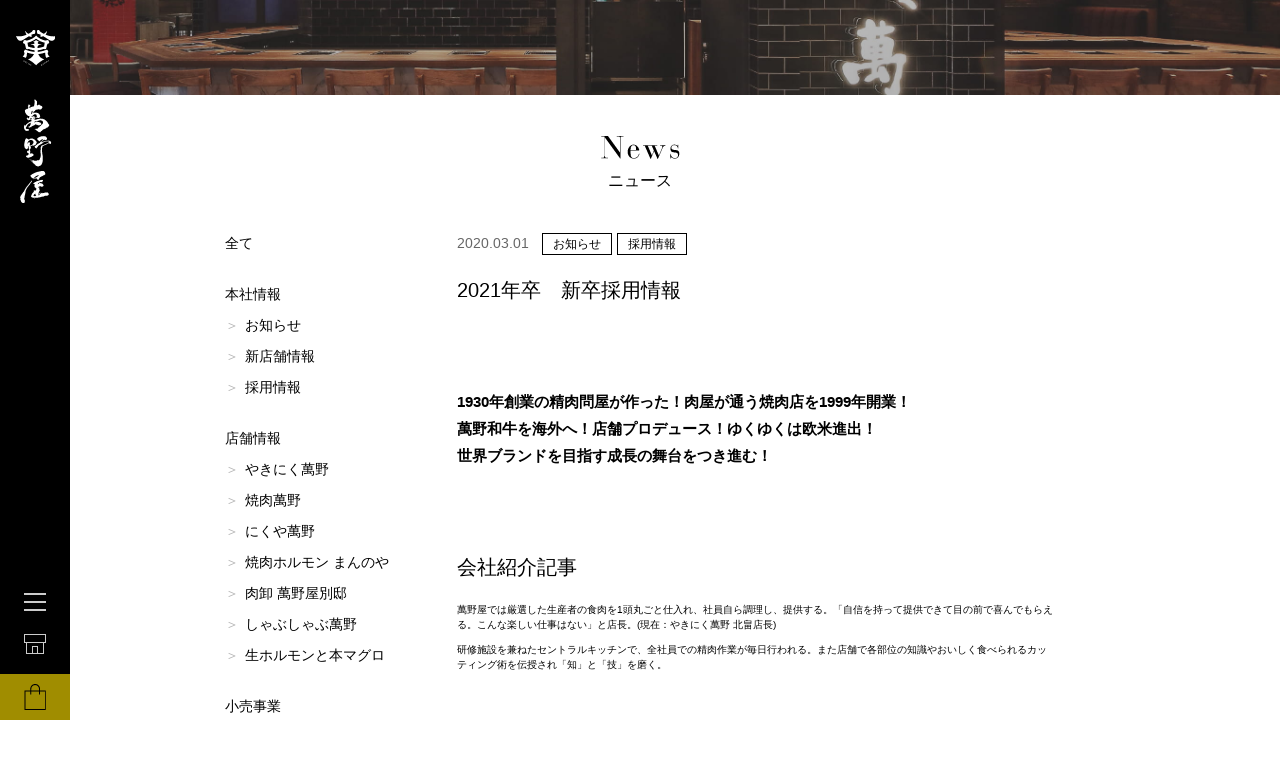

--- FILE ---
content_type: text/html; charset=UTF-8
request_url: https://www.mannoya.com/company/recruit/773/
body_size: 260505
content:
<!DOCTYPE html>
<html lang="ja">
<head>
<meta charset="UTF-8">
<meta name="viewport" content="width=device-width, initial-scale=1.0">

<link rel="shortcut icon" href="https://www.mannoya.com/mannoyawp/wp-content/themes/mannoya_ver1904/img/common/favicon.ico" type="image/vnd.microsoft.icon">
<link rel="icon" href="https://www.mannoya.com/mannoyawp/wp-content/themes/mannoya_ver1904/img/common/favicon.ico" type="image/vnd.microsoft.icon">
<meta name="format-detection" content="email=no,telephone=no,address=no">
	<style>img:is([sizes="auto" i], [sizes^="auto," i]) { contain-intrinsic-size: 3000px 1500px }</style>
	
		<!-- All in One SEO 4.8.9 - aioseo.com -->
		<title>2021年卒 新卒採用情報 | 株式会社萬野屋 / Mannoya Beef Campany</title>
	<meta name="description" content="1930年創業の精肉問屋が作った！肉屋が通う焼肉店を1999年開業！ 萬野和牛を海外へ！店舗プロデュース！" />
	<meta name="robots" content="max-image-preview:large" />
	<meta name="author" content="webmanno"/>
	<link rel="canonical" href="https://www.mannoya.com/company/recruit/773/" />
	<meta name="generator" content="All in One SEO (AIOSEO) 4.8.9" />
		<script type="application/ld+json" class="aioseo-schema">
			{"@context":"https:\/\/schema.org","@graph":[{"@type":"Article","@id":"https:\/\/www.mannoya.com\/company\/recruit\/773\/#article","name":"2021\u5e74\u5352 \u65b0\u5352\u63a1\u7528\u60c5\u5831 | \u682a\u5f0f\u4f1a\u793e\u842c\u91ce\u5c4b \/ Mannoya Beef Campany","headline":"2021\u5e74\u5352\u3000\u65b0\u5352\u63a1\u7528\u60c5\u5831","author":{"@id":"https:\/\/www.mannoya.com\/author\/webmanno\/#author"},"publisher":{"@id":"https:\/\/www.mannoya.com\/#organization"},"image":{"@type":"ImageObject","url":"https:\/\/www.mannoya.com\/mannoyawp\/wp-content\/uploads\/2018\/09\/21logo_l.gif","@id":"https:\/\/www.mannoya.com\/company\/recruit\/773\/#articleImage","width":200,"height":37},"datePublished":"2020-03-01T12:00:15+09:00","dateModified":"2021-02-19T16:26:58+09:00","inLanguage":"ja","mainEntityOfPage":{"@id":"https:\/\/www.mannoya.com\/company\/recruit\/773\/#webpage"},"isPartOf":{"@id":"https:\/\/www.mannoya.com\/company\/recruit\/773\/#webpage"},"articleSection":"\u304a\u77e5\u3089\u305b, \u63a1\u7528\u60c5\u5831, \u672c\u793e"},{"@type":"BreadcrumbList","@id":"https:\/\/www.mannoya.com\/company\/recruit\/773\/#breadcrumblist","itemListElement":[{"@type":"ListItem","@id":"https:\/\/www.mannoya.com#listItem","position":1,"name":"\u30db\u30fc\u30e0","item":"https:\/\/www.mannoya.com","nextItem":{"@type":"ListItem","@id":"https:\/\/www.mannoya.com\/category\/company\/#listItem","name":"\u672c\u793e\u60c5\u5831"}},{"@type":"ListItem","@id":"https:\/\/www.mannoya.com\/category\/company\/#listItem","position":2,"name":"\u672c\u793e\u60c5\u5831","item":"https:\/\/www.mannoya.com\/category\/company\/","nextItem":{"@type":"ListItem","@id":"https:\/\/www.mannoya.com\/category\/company\/information\/#listItem","name":"\u304a\u77e5\u3089\u305b"},"previousItem":{"@type":"ListItem","@id":"https:\/\/www.mannoya.com#listItem","name":"\u30db\u30fc\u30e0"}},{"@type":"ListItem","@id":"https:\/\/www.mannoya.com\/category\/company\/information\/#listItem","position":3,"name":"\u304a\u77e5\u3089\u305b","item":"https:\/\/www.mannoya.com\/category\/company\/information\/","nextItem":{"@type":"ListItem","@id":"https:\/\/www.mannoya.com\/company\/recruit\/773\/#listItem","name":"2021\u5e74\u5352\u3000\u65b0\u5352\u63a1\u7528\u60c5\u5831"},"previousItem":{"@type":"ListItem","@id":"https:\/\/www.mannoya.com\/category\/company\/#listItem","name":"\u672c\u793e\u60c5\u5831"}},{"@type":"ListItem","@id":"https:\/\/www.mannoya.com\/company\/recruit\/773\/#listItem","position":4,"name":"2021\u5e74\u5352\u3000\u65b0\u5352\u63a1\u7528\u60c5\u5831","previousItem":{"@type":"ListItem","@id":"https:\/\/www.mannoya.com\/category\/company\/information\/#listItem","name":"\u304a\u77e5\u3089\u305b"}}]},{"@type":"Organization","@id":"https:\/\/www.mannoya.com\/#organization","name":"\u682a\u5f0f\u4f1a\u793e\u842c\u91ce\u5c4b","description":"\u304a\u304b\u3052\u3055\u307e\u3067\u842c\u91ce\u5c4b\u306f\u3001\u4eca\u5e74\u306e6\u670827\u65e5\u306b25\u5468\u5e74\u3092\u8fce\u3048\u307e\u3059\u3002 \u3053\u306e\u7bc0\u76ee\u306e\u5e74\u306b\u3001\u842c\u91ce\u5c4b\u306f\u6539\u3081\u3066\u96cc\u306e\u548c\u725b\u306e\u7f8e\u5473\u3057\u3055","url":"https:\/\/www.mannoya.com\/"},{"@type":"Person","@id":"https:\/\/www.mannoya.com\/author\/webmanno\/#author","url":"https:\/\/www.mannoya.com\/author\/webmanno\/","name":"webmanno","image":{"@type":"ImageObject","@id":"https:\/\/www.mannoya.com\/company\/recruit\/773\/#authorImage","url":"https:\/\/secure.gravatar.com\/avatar\/051f5a7aa54a80a9fc1083b00b0f89436d565066ef51074accaae5cdda94f7f0?s=96&d=mm&r=g","width":96,"height":96,"caption":"webmanno"}},{"@type":"WebPage","@id":"https:\/\/www.mannoya.com\/company\/recruit\/773\/#webpage","url":"https:\/\/www.mannoya.com\/company\/recruit\/773\/","name":"2021\u5e74\u5352 \u65b0\u5352\u63a1\u7528\u60c5\u5831 | \u682a\u5f0f\u4f1a\u793e\u842c\u91ce\u5c4b \/ Mannoya Beef Campany","description":"1930\u5e74\u5275\u696d\u306e\u7cbe\u8089\u554f\u5c4b\u304c\u4f5c\u3063\u305f\uff01\u8089\u5c4b\u304c\u901a\u3046\u713c\u8089\u5e97\u30921999\u5e74\u958b\u696d\uff01 \u842c\u91ce\u548c\u725b\u3092\u6d77\u5916\u3078\uff01\u5e97\u8217\u30d7\u30ed\u30c7\u30e5\u30fc\u30b9\uff01","inLanguage":"ja","isPartOf":{"@id":"https:\/\/www.mannoya.com\/#website"},"breadcrumb":{"@id":"https:\/\/www.mannoya.com\/company\/recruit\/773\/#breadcrumblist"},"author":{"@id":"https:\/\/www.mannoya.com\/author\/webmanno\/#author"},"creator":{"@id":"https:\/\/www.mannoya.com\/author\/webmanno\/#author"},"datePublished":"2020-03-01T12:00:15+09:00","dateModified":"2021-02-19T16:26:58+09:00"},{"@type":"WebSite","@id":"https:\/\/www.mannoya.com\/#website","url":"https:\/\/www.mannoya.com\/","name":"\u682a\u5f0f\u4f1a\u793e\u842c\u91ce\u5c4b","description":"\u304a\u304b\u3052\u3055\u307e\u3067\u842c\u91ce\u5c4b\u306f\u3001\u4eca\u5e74\u306e6\u670827\u65e5\u306b25\u5468\u5e74\u3092\u8fce\u3048\u307e\u3059\u3002 \u3053\u306e\u7bc0\u76ee\u306e\u5e74\u306b\u3001\u842c\u91ce\u5c4b\u306f\u6539\u3081\u3066\u96cc\u306e\u548c\u725b\u306e\u7f8e\u5473\u3057\u3055","inLanguage":"ja","publisher":{"@id":"https:\/\/www.mannoya.com\/#organization"}}]}
		</script>
		<!-- All in One SEO -->

<link rel='dns-prefetch' href='//www.googletagmanager.com' />
<link rel='stylesheet' id='wp-block-library-css' href='https://www.mannoya.com/mannoyawp/wp-includes/css/dist/block-library/style.min.css' type='text/css' media='all' />
<style id='classic-theme-styles-inline-css' type='text/css'>
/*! This file is auto-generated */
.wp-block-button__link{color:#fff;background-color:#32373c;border-radius:9999px;box-shadow:none;text-decoration:none;padding:calc(.667em + 2px) calc(1.333em + 2px);font-size:1.125em}.wp-block-file__button{background:#32373c;color:#fff;text-decoration:none}
</style>
<style id='global-styles-inline-css' type='text/css'>
:root{--wp--preset--aspect-ratio--square: 1;--wp--preset--aspect-ratio--4-3: 4/3;--wp--preset--aspect-ratio--3-4: 3/4;--wp--preset--aspect-ratio--3-2: 3/2;--wp--preset--aspect-ratio--2-3: 2/3;--wp--preset--aspect-ratio--16-9: 16/9;--wp--preset--aspect-ratio--9-16: 9/16;--wp--preset--color--black: #000000;--wp--preset--color--cyan-bluish-gray: #abb8c3;--wp--preset--color--white: #ffffff;--wp--preset--color--pale-pink: #f78da7;--wp--preset--color--vivid-red: #cf2e2e;--wp--preset--color--luminous-vivid-orange: #ff6900;--wp--preset--color--luminous-vivid-amber: #fcb900;--wp--preset--color--light-green-cyan: #7bdcb5;--wp--preset--color--vivid-green-cyan: #00d084;--wp--preset--color--pale-cyan-blue: #8ed1fc;--wp--preset--color--vivid-cyan-blue: #0693e3;--wp--preset--color--vivid-purple: #9b51e0;--wp--preset--gradient--vivid-cyan-blue-to-vivid-purple: linear-gradient(135deg,rgba(6,147,227,1) 0%,rgb(155,81,224) 100%);--wp--preset--gradient--light-green-cyan-to-vivid-green-cyan: linear-gradient(135deg,rgb(122,220,180) 0%,rgb(0,208,130) 100%);--wp--preset--gradient--luminous-vivid-amber-to-luminous-vivid-orange: linear-gradient(135deg,rgba(252,185,0,1) 0%,rgba(255,105,0,1) 100%);--wp--preset--gradient--luminous-vivid-orange-to-vivid-red: linear-gradient(135deg,rgba(255,105,0,1) 0%,rgb(207,46,46) 100%);--wp--preset--gradient--very-light-gray-to-cyan-bluish-gray: linear-gradient(135deg,rgb(238,238,238) 0%,rgb(169,184,195) 100%);--wp--preset--gradient--cool-to-warm-spectrum: linear-gradient(135deg,rgb(74,234,220) 0%,rgb(151,120,209) 20%,rgb(207,42,186) 40%,rgb(238,44,130) 60%,rgb(251,105,98) 80%,rgb(254,248,76) 100%);--wp--preset--gradient--blush-light-purple: linear-gradient(135deg,rgb(255,206,236) 0%,rgb(152,150,240) 100%);--wp--preset--gradient--blush-bordeaux: linear-gradient(135deg,rgb(254,205,165) 0%,rgb(254,45,45) 50%,rgb(107,0,62) 100%);--wp--preset--gradient--luminous-dusk: linear-gradient(135deg,rgb(255,203,112) 0%,rgb(199,81,192) 50%,rgb(65,88,208) 100%);--wp--preset--gradient--pale-ocean: linear-gradient(135deg,rgb(255,245,203) 0%,rgb(182,227,212) 50%,rgb(51,167,181) 100%);--wp--preset--gradient--electric-grass: linear-gradient(135deg,rgb(202,248,128) 0%,rgb(113,206,126) 100%);--wp--preset--gradient--midnight: linear-gradient(135deg,rgb(2,3,129) 0%,rgb(40,116,252) 100%);--wp--preset--font-size--small: 13px;--wp--preset--font-size--medium: 20px;--wp--preset--font-size--large: 36px;--wp--preset--font-size--x-large: 42px;--wp--preset--spacing--20: 0.44rem;--wp--preset--spacing--30: 0.67rem;--wp--preset--spacing--40: 1rem;--wp--preset--spacing--50: 1.5rem;--wp--preset--spacing--60: 2.25rem;--wp--preset--spacing--70: 3.38rem;--wp--preset--spacing--80: 5.06rem;--wp--preset--shadow--natural: 6px 6px 9px rgba(0, 0, 0, 0.2);--wp--preset--shadow--deep: 12px 12px 50px rgba(0, 0, 0, 0.4);--wp--preset--shadow--sharp: 6px 6px 0px rgba(0, 0, 0, 0.2);--wp--preset--shadow--outlined: 6px 6px 0px -3px rgba(255, 255, 255, 1), 6px 6px rgba(0, 0, 0, 1);--wp--preset--shadow--crisp: 6px 6px 0px rgba(0, 0, 0, 1);}:where(.is-layout-flex){gap: 0.5em;}:where(.is-layout-grid){gap: 0.5em;}body .is-layout-flex{display: flex;}.is-layout-flex{flex-wrap: wrap;align-items: center;}.is-layout-flex > :is(*, div){margin: 0;}body .is-layout-grid{display: grid;}.is-layout-grid > :is(*, div){margin: 0;}:where(.wp-block-columns.is-layout-flex){gap: 2em;}:where(.wp-block-columns.is-layout-grid){gap: 2em;}:where(.wp-block-post-template.is-layout-flex){gap: 1.25em;}:where(.wp-block-post-template.is-layout-grid){gap: 1.25em;}.has-black-color{color: var(--wp--preset--color--black) !important;}.has-cyan-bluish-gray-color{color: var(--wp--preset--color--cyan-bluish-gray) !important;}.has-white-color{color: var(--wp--preset--color--white) !important;}.has-pale-pink-color{color: var(--wp--preset--color--pale-pink) !important;}.has-vivid-red-color{color: var(--wp--preset--color--vivid-red) !important;}.has-luminous-vivid-orange-color{color: var(--wp--preset--color--luminous-vivid-orange) !important;}.has-luminous-vivid-amber-color{color: var(--wp--preset--color--luminous-vivid-amber) !important;}.has-light-green-cyan-color{color: var(--wp--preset--color--light-green-cyan) !important;}.has-vivid-green-cyan-color{color: var(--wp--preset--color--vivid-green-cyan) !important;}.has-pale-cyan-blue-color{color: var(--wp--preset--color--pale-cyan-blue) !important;}.has-vivid-cyan-blue-color{color: var(--wp--preset--color--vivid-cyan-blue) !important;}.has-vivid-purple-color{color: var(--wp--preset--color--vivid-purple) !important;}.has-black-background-color{background-color: var(--wp--preset--color--black) !important;}.has-cyan-bluish-gray-background-color{background-color: var(--wp--preset--color--cyan-bluish-gray) !important;}.has-white-background-color{background-color: var(--wp--preset--color--white) !important;}.has-pale-pink-background-color{background-color: var(--wp--preset--color--pale-pink) !important;}.has-vivid-red-background-color{background-color: var(--wp--preset--color--vivid-red) !important;}.has-luminous-vivid-orange-background-color{background-color: var(--wp--preset--color--luminous-vivid-orange) !important;}.has-luminous-vivid-amber-background-color{background-color: var(--wp--preset--color--luminous-vivid-amber) !important;}.has-light-green-cyan-background-color{background-color: var(--wp--preset--color--light-green-cyan) !important;}.has-vivid-green-cyan-background-color{background-color: var(--wp--preset--color--vivid-green-cyan) !important;}.has-pale-cyan-blue-background-color{background-color: var(--wp--preset--color--pale-cyan-blue) !important;}.has-vivid-cyan-blue-background-color{background-color: var(--wp--preset--color--vivid-cyan-blue) !important;}.has-vivid-purple-background-color{background-color: var(--wp--preset--color--vivid-purple) !important;}.has-black-border-color{border-color: var(--wp--preset--color--black) !important;}.has-cyan-bluish-gray-border-color{border-color: var(--wp--preset--color--cyan-bluish-gray) !important;}.has-white-border-color{border-color: var(--wp--preset--color--white) !important;}.has-pale-pink-border-color{border-color: var(--wp--preset--color--pale-pink) !important;}.has-vivid-red-border-color{border-color: var(--wp--preset--color--vivid-red) !important;}.has-luminous-vivid-orange-border-color{border-color: var(--wp--preset--color--luminous-vivid-orange) !important;}.has-luminous-vivid-amber-border-color{border-color: var(--wp--preset--color--luminous-vivid-amber) !important;}.has-light-green-cyan-border-color{border-color: var(--wp--preset--color--light-green-cyan) !important;}.has-vivid-green-cyan-border-color{border-color: var(--wp--preset--color--vivid-green-cyan) !important;}.has-pale-cyan-blue-border-color{border-color: var(--wp--preset--color--pale-cyan-blue) !important;}.has-vivid-cyan-blue-border-color{border-color: var(--wp--preset--color--vivid-cyan-blue) !important;}.has-vivid-purple-border-color{border-color: var(--wp--preset--color--vivid-purple) !important;}.has-vivid-cyan-blue-to-vivid-purple-gradient-background{background: var(--wp--preset--gradient--vivid-cyan-blue-to-vivid-purple) !important;}.has-light-green-cyan-to-vivid-green-cyan-gradient-background{background: var(--wp--preset--gradient--light-green-cyan-to-vivid-green-cyan) !important;}.has-luminous-vivid-amber-to-luminous-vivid-orange-gradient-background{background: var(--wp--preset--gradient--luminous-vivid-amber-to-luminous-vivid-orange) !important;}.has-luminous-vivid-orange-to-vivid-red-gradient-background{background: var(--wp--preset--gradient--luminous-vivid-orange-to-vivid-red) !important;}.has-very-light-gray-to-cyan-bluish-gray-gradient-background{background: var(--wp--preset--gradient--very-light-gray-to-cyan-bluish-gray) !important;}.has-cool-to-warm-spectrum-gradient-background{background: var(--wp--preset--gradient--cool-to-warm-spectrum) !important;}.has-blush-light-purple-gradient-background{background: var(--wp--preset--gradient--blush-light-purple) !important;}.has-blush-bordeaux-gradient-background{background: var(--wp--preset--gradient--blush-bordeaux) !important;}.has-luminous-dusk-gradient-background{background: var(--wp--preset--gradient--luminous-dusk) !important;}.has-pale-ocean-gradient-background{background: var(--wp--preset--gradient--pale-ocean) !important;}.has-electric-grass-gradient-background{background: var(--wp--preset--gradient--electric-grass) !important;}.has-midnight-gradient-background{background: var(--wp--preset--gradient--midnight) !important;}.has-small-font-size{font-size: var(--wp--preset--font-size--small) !important;}.has-medium-font-size{font-size: var(--wp--preset--font-size--medium) !important;}.has-large-font-size{font-size: var(--wp--preset--font-size--large) !important;}.has-x-large-font-size{font-size: var(--wp--preset--font-size--x-large) !important;}
:where(.wp-block-post-template.is-layout-flex){gap: 1.25em;}:where(.wp-block-post-template.is-layout-grid){gap: 1.25em;}
:where(.wp-block-columns.is-layout-flex){gap: 2em;}:where(.wp-block-columns.is-layout-grid){gap: 2em;}
:root :where(.wp-block-pullquote){font-size: 1.5em;line-height: 1.6;}
</style>
<link rel='stylesheet' id='contact-form-7-css' href='https://www.mannoya.com/mannoyawp/wp-content/plugins/contact-form-7/includes/css/styles.css' type='text/css' media='all' />
<link rel='stylesheet' id='www-reset-css' href='https://www.mannoya.com/mannoyawp/wp-content/themes/mannoya_ver1904/css/reset.css' type='text/css' media='all' />
<link rel='stylesheet' id='www-sal-css' href='https://www.mannoya.com/mannoyawp/wp-content/themes/mannoya_ver1904/css/sal.css' type='text/css' media='all' />
<link rel='stylesheet' id='www-common-css' href='https://www.mannoya.com/mannoyawp/wp-content/themes/mannoya_ver1904/css/common.css?1768829890' type='text/css' media='all' />
<link rel='stylesheet' id='www-news-css' href='https://www.mannoya.com/mannoyawp/wp-content/themes/mannoya_ver1904/css/news.css?202012' type='text/css' media='all' />
<!--n2css--><!--n2js-->
<!-- Site Kit によって追加された Google タグ（gtag.js）スニペット -->
<!-- Google アナリティクス スニペット (Site Kit が追加) -->
<script type="text/javascript" src="https://www.googletagmanager.com/gtag/js?id=GT-5TN8BRBD" id="google_gtagjs-js" async></script>
<script type="text/javascript" id="google_gtagjs-js-after">
/* <![CDATA[ */
window.dataLayer = window.dataLayer || [];function gtag(){dataLayer.push(arguments);}
gtag("set","linker",{"domains":["www.mannoya.com"]});
gtag("js", new Date());
gtag("set", "developer_id.dZTNiMT", true);
gtag("config", "GT-5TN8BRBD");
 window._googlesitekit = window._googlesitekit || {}; window._googlesitekit.throttledEvents = []; window._googlesitekit.gtagEvent = (name, data) => { var key = JSON.stringify( { name, data } ); if ( !! window._googlesitekit.throttledEvents[ key ] ) { return; } window._googlesitekit.throttledEvents[ key ] = true; setTimeout( () => { delete window._googlesitekit.throttledEvents[ key ]; }, 5 ); gtag( "event", name, { ...data, event_source: "site-kit" } ); }; 
/* ]]> */
</script>
<link rel="EditURI" type="application/rsd+xml" title="RSD" href="https://www.mannoya.com/mannoyawp/xmlrpc.php?rsd" />
<link rel='shortlink' href='https://www.mannoya.com/?p=773' />
<link rel="alternate" title="oEmbed (JSON)" type="application/json+oembed" href="https://www.mannoya.com/wp-json/oembed/1.0/embed?url=https%3A%2F%2Fwww.mannoya.com%2Fcompany%2Frecruit%2F773%2F" />
<link rel="alternate" title="oEmbed (XML)" type="text/xml+oembed" href="https://www.mannoya.com/wp-json/oembed/1.0/embed?url=https%3A%2F%2Fwww.mannoya.com%2Fcompany%2Frecruit%2F773%2F&#038;format=xml" />
<meta name="generator" content="Site Kit by Google 1.168.0" /><noscript><style>.lazyload[data-src]{display:none !important;}</style></noscript><style>.lazyload{background-image:none !important;}.lazyload:before{background-image:none !important;}</style><svg aria-hidden="true" style="position: absolute; width: 0; height: 0; overflow: hidden;" version="1.1" xmlns="http://www.w3.org/2000/svg" xmlns:xlink="http://www.w3.org/1999/xlink">
<defs>
<symbol id="icon-contact-ttl" viewBox="0 0 153 32">
<title>contact-ttl</title>
<path d="M23.788 10.737h-0.668c-0.066-5.188-4.162-9.398-9.297-9.645l-0.022-0.001c-7.544 0-8.57 9.352-8.57 14.908s1.026 14.957 8.57 14.957c5.328 0 9.32-5.246 9.32-10.542h0.668v10.037h-0.668c0-0.847-0.424-2.118-1.45-2.118-1.271 0-3.519 3.259-7.87 3.259-7.169 0-13.393-6.908-13.393-15.593s6.224-15.593 13.393-15.593c4.318 0 6.175 3.096 7.739 3.096 1.189 0 1.629-0.815 1.629-1.825h0.668z"></path>
<path d="M13.8 32c-7.479 0-13.8-7.332-13.8-16s6.322-16 13.8-16c2.278 0.053 4.355 0.867 5.998 2.198l-0.019-0.015c0.483 0.431 1.076 0.749 1.732 0.907l0.027 0.006c0.554 0 1.173-0.163 1.173-1.417v-0.407h1.483v9.874h-1.483v-0.407c-0.040-4.973-3.969-9.015-8.892-9.238l-0.020-0.001c-6.745 0-8.147 7.886-8.147 14.501s1.418 14.501 8.147 14.501c5.246 0 8.912-5.344 8.912-10.134v-0.407h1.483v10.851h-1.483v-0.407c0-0.684-0.326-1.711-1.043-1.711-0.581 0.182-1.082 0.472-1.503 0.85l0.004-0.003c-1.717 1.449-3.929 2.363-6.35 2.46l-0.020 0.001zM10.754 1.255c-5.621 1.646-9.939 7.739-9.939 14.745s4.318 13.035 9.939 14.745c-3.128-1.303-5.866-5.165-5.866-14.745s2.737-13.442 5.866-14.745zM21.67 27.878c0.855 0.103 1.527 0.774 1.628 1.62l0.001 0.009v-7.413c-0.384 2.509-1.512 4.704-3.148 6.407l0.004-0.004c0.412-0.343 0.933-0.569 1.505-0.618l0.010-0.001zM20.53 3.633c1.449 1.453 2.467 3.338 2.842 5.445l0.009 0.062v-6.517c-0.216 0.735-0.884 1.262-1.676 1.262-0.058 0-0.116-0.003-0.173-0.008l0.007 0.001c-0.369-0.008-0.715-0.097-1.024-0.251l0.014 0.006z"></path>
<path d="M39.462 12.611c4.971 0.042 8.984 4.082 8.984 9.059 0 0.12-0.002 0.24-0.007 0.36l0.001-0.017c0.021 0.229 0.033 0.496 0.033 0.765 0 4.967-4.027 8.994-8.994 8.994s-8.994-4.027-8.994-8.994c0-0.269 0.012-0.536 0.035-0.799l-0.002 0.034c-0.004-0.097-0.006-0.212-0.006-0.327 0-4.968 3.993-9.004 8.944-9.074l0.007-0zM44.35 20.367c0-3.699-0.179-7.088-4.888-7.088s-4.888 3.389-4.888 7.088v3.259c0 3.699 0.163 7.088 4.888 7.088s4.888-3.389 4.888-7.088z"></path>
<path d="M39.462 31.821c-5.202-0.081-9.388-4.317-9.388-9.53 0-0.086 0.001-0.172 0.003-0.258l-0 0.013c-0.010-0.165-0.016-0.359-0.016-0.553 0-5.192 4.209-9.401 9.401-9.401s9.401 4.209 9.401 9.401c0 0.195-0.006 0.388-0.018 0.58l0.001-0.026c0.002 0.078 0.004 0.17 0.004 0.262 0 5.211-4.188 9.443-9.382 9.514l-0.007 0zM36.415 13.556c-3.239 1.424-5.46 4.604-5.46 8.303 0 0.054 0 0.108 0.001 0.162l-0-0.008c-0.001 0.037-0.001 0.082-0.001 0.126 0 3.724 2.251 6.921 5.466 8.308l0.059 0.023c-2.265-1.32-2.265-4.285-2.265-6.811v-3.259c0-2.477 0-5.523 2.2-6.843zM42.509 13.556c2.281 1.32 2.281 4.301 2.281 6.811v3.259c0 2.525 0 5.491-2.281 6.811 3.273-1.404 5.524-4.599 5.524-8.319 0-0.048-0-0.096-0.001-0.144l0 0.007c0-0.031 0.001-0.068 0.001-0.104 0-3.721-2.251-6.915-5.465-8.297l-0.059-0.022zM39.462 13.686c-4.187 0-4.497 2.639-4.497 6.68v3.259c0 4.041 0.31 6.68 4.497 6.68s4.53-2.607 4.53-6.648v-3.259c0-4.106-0.326-6.713-4.53-6.713z"></path>
<path d="M56.065 14.224h-3.259v-0.684h3.259c2.037 0 2.802 0 3.568-0.929v4.318c1.152-2.441 3.519-4.139 6.3-4.317l0.022-0.001c4.53 0 5.8 2.281 5.8 4.79v12.823h3.259v0.733h-10.086v-0.684h3.259v-13.849c0-2.33-1.141-3.096-2.493-3.096-3.568 0-5.377 3.568-6.143 5.002v11.943h3.259v0.684h-10.086v-0.684h3.259z"></path>
<path d="M75.585 31.316h-11.063v-1.499h3.259v-13.442c0-1.776-0.701-2.688-2.086-2.688-3.259 0-4.986 3.259-5.735 4.709v11.405h3.259v1.499h-10.9v-1.483h3.259v-15.153h-3.259v-1.532h3.747c2.118 0 2.639 0 3.259-0.782l0.717-0.945v4.236c1.289-2.010 3.477-3.345 5.983-3.438l0.013-0c5.132 0 6.208 2.819 6.208 5.198v12.415h3.259zM68.676 30.501h2.754v-13.035c0-2.802-1.548-4.22-4.627-4.432 0.912 0.326 1.841 1.173 1.841 3.34zM56.472 30.501h2.754v-12.399c0.114-0.228 0.244-0.489 0.407-0.766h-0.326v-3.829c-0.634 0.299-1.377 0.474-2.161 0.474-0.209 0-0.414-0.012-0.617-0.036l0.024 0.002z"></path>
<path d="M81.955 14.224h-3.747v-0.684c4.399 0 6.012-1.776 6.729-5.931h0.505v5.931h5.849v0.684h-5.784v14.224c0 1.743 0.733 2.297 2.086 2.297 1.553-0.139 2.822-1.211 3.252-2.646l0.007-0.026 0.635 0.13c-0.613 1.907-2.371 3.264-4.446 3.264-0.075 0-0.15-0.002-0.225-0.005l0.011 0c-2.965 0-4.888-0.978-4.888-3.764z"></path>
<path d="M86.876 31.821c-3.536 0-5.328-1.401-5.328-4.171v-12.986h-3.682v-1.532h0.701c3.731 0 5.328-1.483 6.045-5.589v-0.342h1.255v5.931h5.849v1.532h-5.8v13.817c0 1.629 0.619 1.89 1.629 1.89 1.4-0.101 2.548-1.073 2.911-2.372l0.005-0.023 0.114-0.342 1.418 0.293-0.114 0.424c-0.683 2.035-2.573 3.475-4.799 3.475-0.072 0-0.143-0.002-0.214-0.004l0.010 0zM80.358 13.898h1.988v13.8c0 2.216 1.336 3.259 4.187 3.356-0.978-0.31-1.45-1.141-1.45-2.558v-19.438c-0.356 2.455-2.261 4.376-4.677 4.754l-0.032 0.004z"></path>
<path d="M110.892 28.627c0 0.798 0.13 1.857 1.271 1.857s1.629-0.798 2.2-1.629l0.472 0.342c-0.665 1.361-2.039 2.282-3.628 2.282-0.036 0-0.073-0-0.109-0.001l0.005 0c-0.086 0.007-0.186 0.012-0.287 0.012-1.639 0-3.019-1.105-3.438-2.61l-0.006-0.025h-0.081c-1.282 1.624-3.251 2.657-5.461 2.657-0.24 0-0.477-0.012-0.711-0.036l0.029 0.002c-3.259 0-5.295-1.629-5.295-4.53 0-4.741 6.305-5.931 10.672-5.931h0.815v-5.279c0-1.988-1.874-2.46-3.487-2.46-1.222 0-4.106 0.473-4.106 2.004 0 1.010 1.401 0.538 1.401 2.444-0.025 0.997-0.84 1.796-1.841 1.796-0.040 0-0.080-0.001-0.12-0.004l0.005 0c-1.189 0-1.857-0.945-1.857-2.379 0-2.167 2.281-4.53 6.517-4.53 3.259 0 7.039 1.629 7.039 4.888zM106.607 21.637c-3.096 0-6.941 0.081-6.941 4.611 0 2.379 0.375 4.155 3.096 4.155 0.105 0.009 0.227 0.014 0.351 0.014 2.023 0 3.725-1.376 4.221-3.242l0.007-0.030v-5.54z"></path>
<path d="M111.104 31.821c-0.068 0.004-0.147 0.006-0.227 0.006-1.602 0-2.99-0.913-3.672-2.248l-0.011-0.023c-1.355 1.416-3.26 2.295-5.37 2.295-0.237 0-0.472-0.011-0.704-0.033l0.030 0.002c-3.568 0-5.703-1.841-5.703-4.888 0-4.676 5.719-6.338 11.079-6.338h0.391v-4.855c0-1.629-1.629-2.053-3.063-2.053s-3.699 0.489-3.699 1.629c0 0.196 0 0.244 0.358 0.44 0.633 0.362 1.053 1.033 1.053 1.802 0 0.071-0.004 0.141-0.011 0.21l0.001-0.009c-0.016 1.22-1.009 2.203-2.232 2.203-0.046 0-0.092-0.001-0.137-0.004l0.006 0c-1.401 0-2.265-1.075-2.265-2.786 0-2.395 2.428-4.888 6.925-4.888 3.617 0 7.446 1.857 7.446 5.312v11.112c0 1.206 0.342 1.45 0.864 1.45s1.206-0.603 1.874-1.515l0.228-0.342 1.108 0.798-0.196 0.31c-0.733 1.443-2.206 2.415-3.906 2.415-0.059 0-0.117-0.001-0.176-0.003l0.008 0zM107.324 28.383h0.293l0.163 0.326c0.367 1.34 1.574 2.308 3.006 2.308 0.089 0 0.177-0.004 0.264-0.011l-0.011 0.001c0.018 0 0.039 0 0.061 0 0.337 0 0.664-0.042 0.977-0.12l-0.028 0.006c-1.075 0-1.629-0.782-1.629-2.265v-11.112c0-2.265-2.086-3.633-4.285-4.204 0.91 0.4 1.533 1.294 1.533 2.333 0 0.033-0.001 0.066-0.002 0.099l0-0.005v11.405c-0.010 0.457-0.135 0.882-0.349 1.251l0.007-0.013zM101.784 21.866c-2.721 0.619-5.523 1.988-5.523 5.002 0 2.623 1.776 4.122 4.888 4.122 0.041 0.001 0.089 0.001 0.138 0.001 0.817 0 1.613-0.089 2.379-0.259l-0.073 0.014c-0.124 0.008-0.269 0.013-0.415 0.013s-0.291-0.005-0.435-0.014l0.020 0.001c-3.079 0-3.503-2.2-3.503-4.562-0.012-0.122-0.019-0.264-0.019-0.407 0-1.731 1.034-3.22 2.518-3.884l0.027-0.011zM106.672 22.029c-3.568 0-6.517 0.31-6.517 4.204 0 2.477 0.407 3.747 2.688 3.747 0.111 0.011 0.24 0.017 0.37 0.017 1.783 0 3.29-1.184 3.777-2.808l0.007-0.028v-5.116zM100.285 13.768c-1.393 0.554-2.388 1.832-2.524 3.357l-0.001 0.015c0 0.587 0.147 1.971 1.45 1.971 0.030 0.002 0.064 0.003 0.099 0.003 0.779 0 1.415-0.614 1.449-1.385l0-0.003c0.011-0.061 0.017-0.132 0.017-0.204 0-0.489-0.283-0.911-0.694-1.113l-0.007-0.003c-0.402-0.224-0.672-0.641-0.684-1.123l-0-0.002c0.014-0.646 0.367-1.206 0.888-1.511l0.008-0.005z"></path>
<path d="M135.071 24.929c-0.237 3.649-3.255 6.519-6.943 6.519-0.056 0-0.113-0.001-0.169-0.002l0.008 0c-0.146 0.009-0.317 0.014-0.49 0.014-4.715 0-8.538-3.822-8.538-8.538 0-0.039 0-0.079 0.001-0.118l-0 0.006c0-5.54 4.236-10.118 9.238-10.118 2.965 0 6.11 1.303 6.11 3.943 0.001 0.019 0.001 0.042 0.001 0.065 0 1.128-0.91 2.044-2.037 2.053h-0.001c-0.044 0.004-0.096 0.006-0.148 0.006-1.023 0-1.856-0.813-1.889-1.828l-0-0.003c0-1.629 1.059-1.629 1.059-2.248 0-0.929-1.955-1.32-3.259-1.32-4.106 0-5.084 2.672-5.084 6.697v3.682c0 3.699 0.163 7.088 4.888 7.088 0.049 0.001 0.106 0.002 0.164 0.002 3.308 0 6.019-2.554 6.27-5.797l0.001-0.021z"></path>
<path d="M127.967 31.821c-0.136 0.007-0.296 0.012-0.457 0.012-4.94 0-8.945-4.005-8.945-8.945 0-0.027 0-0.054 0-0.081l-0 0.004c0-5.703 4.415-10.525 9.646-10.525 3.259 0 6.517 1.483 6.517 4.35 0.001 0.019 0.001 0.042 0.001 0.065 0 1.353-1.093 2.451-2.444 2.46h-0.001c-0.044 0.003-0.096 0.005-0.147 0.005-1.248 0-2.263-0.994-2.297-2.234l-0-0.003c-0.005-0.060-0.009-0.129-0.009-0.2 0-0.726 0.332-1.374 0.852-1.801l0.004-0.003c0.179-0.147 0.212-0.196 0.212-0.244 0-0.456-1.369-0.912-2.77-0.912-3.356 0-4.676 1.776-4.676 6.289v3.682c0 4.041 0.31 6.68 4.513 6.68 0.058 0.002 0.125 0.003 0.193 0.003 3.088 0 5.618-2.393 5.834-5.426l0.001-0.019v-0.375h1.45v0.424c-0.329 3.819-3.511 6.795-7.388 6.795-0.032 0-0.064-0-0.096-0.001l0.005 0zM124.611 13.898c-3.138 1.713-5.231 4.989-5.231 8.753 0 0.056 0 0.112 0.001 0.167l-0-0.008c-0.001 0.057-0.002 0.124-0.002 0.192 0 3.659 2.457 6.745 5.811 7.697l0.056 0.014c-2.607-1.206-2.607-4.334-2.607-6.974v-3.764c0-2.363 0.293-4.774 1.972-6.077zM130.639 13.328c0.619 0.261 1.075 0.668 1.075 1.271-0.015 0.352-0.197 0.659-0.469 0.845l-0.004 0.002c-0.365 0.283-0.598 0.721-0.598 1.214 0 0.066 0.004 0.131 0.012 0.195l-0.001-0.008c0.041 0.795 0.696 1.423 1.497 1.423 0.047 0 0.093-0.002 0.138-0.006l-0.006 0c0.001 0 0.001 0 0.002 0 0.9 0 1.629-0.729 1.629-1.629 0-0.029-0.001-0.057-0.002-0.085l0 0.004c0-1.646-1.434-2.737-3.275-3.226z"></path>
<path d="M142.403 14.224h-3.682v-0.684c4.399 0 6.012-1.776 6.729-5.931h0.521v5.931h5.833v0.684h-5.833v14.224c0 1.743 0.717 2.297 2.069 2.297 1.553-0.139 2.822-1.211 3.252-2.646l0.007-0.026 0.635 0.13c-0.607 1.907-2.362 3.264-4.434 3.264-0.079 0-0.158-0.002-0.237-0.006l0.011 0c-2.965 0-4.888-0.978-4.888-3.764z"></path>
<path d="M147.324 31.821c-3.536 0-5.328-1.401-5.328-4.171v-12.986h-3.682v-1.532h0.407c3.91 0 5.605-1.385 6.338-5.589v-0.342h1.271v5.931h5.833v1.532h-5.784v13.817c0 1.629 0.603 1.89 1.629 1.89 1.4-0.101 2.548-1.073 2.911-2.372l0.005-0.023 0.13-0.342 1.401 0.293-0.114 0.424c-0.683 2.035-2.573 3.475-4.799 3.475-0.077 0-0.154-0.002-0.23-0.005l0.011 0zM140.807 13.898h1.988v13.8c0 2.216 1.336 3.259 4.187 3.356-0.978-0.31-1.434-1.141-1.434-2.558v-19.438c-0.369 2.454-2.275 4.372-4.693 4.753l-0.032 0.004z"></path>
</symbol>
<symbol id="icon-contact-ttl2" viewBox="0 0 166 32">
<title>contact-ttl2</title>
<path d="M23.997 10.612h-0.693c-0.045-5.319-4.23-9.646-9.487-9.918l-0.024-0.001c-7.786 0-8.832 9.607-8.832 15.3s1.046 15.259 8.778 15.259c5.435 0 9.512-5.435 9.512-10.87h0.693v10.3h-0.693c0-0.87-0.435-2.174-1.481-2.174-1.359 0-3.601 3.397-8.085 3.397-7.297 0.095-13.683-6.998-13.683-15.912s6.386-15.993 13.738-15.993c4.443 0 6.346 3.18 8.003 3.18 1.209 0 1.603-0.829 1.603-1.875h0.693z"></path>
<path d="M42.014 12.515c5.104 0.058 9.219 4.209 9.219 9.321 0 0.12-0.002 0.239-0.007 0.357l0.001-0.017c0.004 0.106 0.007 0.23 0.007 0.354 0 5.096-4.131 9.226-9.226 9.226s-9.226-4.131-9.226-9.226c0-0.125 0.002-0.248 0.007-0.372l-0.001 0.018c-0.004-0.101-0.006-0.221-0.006-0.34 0-5.117 4.123-9.271 9.228-9.321l0.005-0zM47.056 20.477c0-3.777-0.177-7.256-5.041-7.256s-5.055 3.479-5.055 7.256v3.397c0 3.777 0.177 7.256 5.055 7.256s5.041-3.479 5.041-7.256z"></path>
<path d="M60.358 14.172h-3.438v-0.693h3.438c2.079 0 2.867 0 3.642-0.965v4.443h0.095c1.176-2.51 3.605-4.257 6.459-4.442l0.023-0.001c4.647 0 5.952 2.351 5.952 4.919v13.18h3.438v0.639h-10.531v-0.693h3.438v-14.172c0-2.392-1.169-3.166-2.568-3.166-3.642 0-5.517 3.655-6.305 5.123v12.229h3.315v0.679h-10.395v-0.693h3.438z"></path>
<path d="M87.942 14.172h-3.791v-0.693c4.525 0.109 6.183-1.821 6.889-6.087h0.516v6.087h6.006v0.693h-5.979v14.607c0 1.78 0.747 2.351 2.133 2.351 1.612-0.11 2.941-1.209 3.39-2.691l0.007-0.027 0.72 0.122c-0.632 1.935-2.421 3.309-4.53 3.309-0.089 0-0.177-0.002-0.265-0.007l0.012 0.001c-3.044 0-5.041-0.992-5.041-3.873z"></path>
<path d="M120.037 28.956c0 0.829 0.136 1.916 1.359 1.916s1.617-0.829 2.269-1.739l0.476 0.34c-0.665 1.401-2.068 2.353-3.694 2.353-0.048 0-0.097-0.001-0.145-0.003l0.007 0c-0.088 0.008-0.19 0.012-0.293 0.012-1.687 0-3.106-1.147-3.52-2.704l-0.006-0.025h-0.095c-1.468 1.957-3.424 2.718-6.291 2.718-3.397 0-5.435-1.698-5.435-4.647 0-4.878 6.468-6.087 10.952-6.087h0.829v-5.354c0-2.038-1.916-2.514-3.574-2.514-1.25 0-4.212 0.476-4.212 2.038 0 1.046 1.44 0.571 1.44 2.527-0.035 1.015-0.867 1.825-1.888 1.825-0.043 0-0.086-0.001-0.129-0.004l0.006 0c-1.209 0-1.902-0.951-1.902-2.432 0-2.215 2.337-4.661 6.685-4.661 3.302 0 7.215 1.698 7.215 5.055zM115.648 21.741c-3.166 0-7.12 0.082-7.12 4.742 0 2.432 0.38 4.253 3.166 4.253 0.114 0.010 0.248 0.016 0.382 0.016 2.059 0 3.793-1.392 4.312-3.287l0.007-0.031v-5.693z"></path>
<path d="M146.358 25.179c-0.277 3.727-3.369 6.647-7.142 6.647-0.059 0-0.118-0.001-0.177-0.002l0.009 0c-0.139 0.008-0.301 0.012-0.464 0.012-4.833 0-8.751-3.918-8.751-8.751 0-0.062 0.001-0.123 0.002-0.185l-0 0.009c0-5.693 4.348-10.395 9.512-10.395 3.044 0 6.264 1.359 6.264 4.076 0.001 0.020 0.001 0.044 0.001 0.068 0 1.154-0.928 2.091-2.079 2.106h-0.001c-0.049 0.004-0.106 0.007-0.164 0.007-1.044 0-1.895-0.829-1.928-1.865l-0-0.003c0-1.753 1.087-1.658 1.087-2.31 0-0.951-1.997-1.359-3.261-1.359-4.212 0-5.218 2.718-5.218 6.794v3.791c0 3.777 0.177 7.256 5.041 7.256 0.054 0.002 0.118 0.003 0.182 0.003 3.389 0 6.167-2.611 6.433-5.931l0.001-0.023z"></path>
<path d="M156.019 14.172h-3.832v-0.693c4.525 0.082 6.183-1.821 6.916-6.087h0.516v6.087h6.006v0.693h-5.965v14.607c0 1.78 0.747 2.351 2.133 2.351 1.612-0.11 2.941-1.209 3.39-2.691l0.007-0.027 0.652 0.136c-0.637 1.935-2.428 3.308-4.54 3.308-0.085 0-0.17-0.002-0.255-0.007l0.012 0c-3.044 0-5.041-0.992-5.041-3.873z"></path>
</symbol>
<symbol id="icon-foreigner-ttl" viewBox="0 0 206 32">
<title>foreigner-ttl</title>
<path d="M3.215 0.822h-2.908v-0.515h17.067l0.442 5.423h-0.54c-0.123-3.681-2.233-4.908-5.742-4.908h-5.067v10.221h2.454c3.313 0 3.681-2.012 3.681-4.086h0.515v8.491h-0.515c0-2.454-0.319-3.902-3.681-3.902h-2.454v10.663h2.994v0.503h-9.153v-0.503h2.908z"></path>
<path d="M9.816 23.067h-9.816v-1.117h2.908v-20.822h-2.908v-1.129h17.656l0.491 6.037h-1.166v-0.294c-0.123-3.288-1.742-4.614-5.448-4.614h-4.761v9.656h2.086c3.067 0 3.325-1.791 3.325-3.779v-0.307h1.129v9.104h-1.129v-0.307c0-2.454-0.331-3.595-3.362-3.595h-2.049v10.049h3.043zM3.571 22.454h2.564v-21.84h-2.614zM9.816 11.337c2.025 0.221 2.712 1.166 2.933 2.454v-5.288c-0.12 1.548-1.374 2.768-2.926 2.834l-0.006 0zM13.166 0.614c2.059 0.056 3.764 1.509 4.203 3.443l0.006 0.030-0.282-3.472z"></path>
<path d="M28.577 8.982c3.745 0.039 6.765 3.084 6.765 6.834 0 0.086-0.002 0.172-0.005 0.258l0-0.012c0.016 0.173 0.025 0.373 0.025 0.576 0 3.741-3.032 6.773-6.773 6.773s-6.773-3.032-6.773-6.773c0-0.203 0.009-0.403 0.026-0.602l-0.002 0.026c-0.003-0.073-0.004-0.16-0.004-0.246 0-3.742 3.007-6.781 6.736-6.834l0.005-0zM32.258 14.822c0-2.773-0.123-5.325-3.681-5.325s-3.681 2.552-3.681 5.325v2.454c0 2.773 0.123 5.325 3.681 5.325s3.681-2.552 3.681-5.325z"></path>
<path d="M28.577 23.46c-3.924-0.061-7.082-3.256-7.082-7.189 0-0.061 0.001-0.121 0.002-0.182l-0 0.009c-0.004-0.088-0.006-0.191-0.006-0.295 0-3.91 3.17-7.080 7.080-7.080s7.080 3.17 7.080 7.080c0 0.104-0.002 0.207-0.007 0.309l0.001-0.015c0.001 0.051 0.002 0.112 0.002 0.173 0 3.929-3.151 7.121-7.063 7.189l-0.006 0zM26.27 9.706c-2.478 1.048-4.185 3.458-4.185 6.267 0 0.031 0 0.062 0.001 0.093l-0-0.005c-0.001 0.032-0.001 0.069-0.001 0.106 0 2.804 1.701 5.212 4.128 6.245l0.044 0.017c-1.718-0.994-1.718-3.227-1.718-5.117v-2.454c0-1.926 0-4.172 1.73-5.153zM30.871 9.706c1.706 0.994 1.706 3.227 1.706 5.117v2.454c0 1.89 0 4.123-1.706 5.117 2.465-1.053 4.16-3.457 4.16-6.257 0-0.039-0-0.078-0.001-0.117l0 0.006c0-0.018 0-0.040 0-0.062 0-2.8-1.695-5.203-4.116-6.24l-0.044-0.017zM28.577 9.816c-3.166 0-3.399 1.988-3.399 5.018v2.454c0 3.031 0.233 5.018 3.399 5.018s3.386-1.988 3.386-5.018v-2.454c0-3.043-0.233-5.018-3.386-5.018z"></path>
<path d="M41.239 10.196h-2.687v-0.515h2.687c0.142 0.020 0.307 0.031 0.474 0.031 0.829 0 1.594-0.274 2.21-0.737l-0.009 0.007v3.767h0.061c0.393-1.436 1.509-3.767 4.123-3.767 0.048-0.004 0.104-0.007 0.16-0.007 1.056 0 1.914 0.844 1.938 1.894l0 0.002c0.002 0.030 0.004 0.065 0.004 0.1 0 0.773-0.626 1.399-1.399 1.399-0.023 0-0.046-0.001-0.068-0.002l0.003 0c-1.055 0-1.411-0.54-1.411-1.411-0.002-0.026-0.002-0.056-0.002-0.086 0-0.537 0.283-1.008 0.708-1.272l0.006-0.004c-0.106-0.065-0.235-0.103-0.372-0.103-0.029 0-0.057 0.002-0.086 0.005l0.003-0c-1.313 0-3.681 2.074-3.681 6.221v6.54h2.908v0.503h-8.258v-0.503h2.687z"></path>
<path d="M47.129 23.067h-8.883v-1.117h2.687v-11.448h-2.687v-1.129h2.994c0.139 0.020 0.3 0.031 0.464 0.031 0.746 0 1.437-0.237 2.001-0.64l-0.011 0.007 0.479-0.528v3.018c0.677-1.53 2.178-2.579 3.925-2.589h0.001c0.059-0.005 0.128-0.009 0.197-0.009 1.228 0 2.228 0.981 2.257 2.202l0 0.003c0.002 0.034 0.004 0.073 0.004 0.112 0 0.935-0.758 1.693-1.693 1.693-0.027 0-0.054-0.001-0.081-0.002l0.004 0c-0.063 0.009-0.137 0.015-0.211 0.015-0.84 0-1.521-0.681-1.521-1.521 0-0.074 0.005-0.148 0.016-0.219l-0.001 0.008c-0.002-0.030-0.002-0.064-0.002-0.099 0-0.384 0.106-0.744 0.29-1.051l-0.005 0.009c-1.227 0.233-3.129 2.245-3.129 5.89v6.233h2.908zM41.546 22.454h2.061v-6.736c-0-0.020-0-0.043-0-0.066 0-0.924 0.13-1.818 0.373-2.664l-0.017 0.068h-0.294l-0.061-0.307v-3.166c-0.548 0.258-1.19 0.409-1.867 0.409-0.068 0-0.136-0.002-0.204-0.005l0.010 0zM48.135 9.288h0.074l0.393 0.282-0.429 0.245c-0.329 0.223-0.542 0.596-0.542 1.018 0 0.026 0.001 0.052 0.002 0.077l-0-0.004c0 0.798 0.307 1.104 1.104 1.104 0.021 0.001 0.045 0.002 0.070 0.002 0.603 0 1.092-0.489 1.092-1.092 0-0.048-0.003-0.096-0.009-0.143l0.001 0.005c-0.076-0.844-0.78-1.501-1.638-1.501-0.041 0-0.082 0.002-0.122 0.004l0.005-0z"></path>
<path d="M66.258 0.822h-2.847v-0.515h17.067l0.503 5.423h-0.54c-0.123-3.681-2.233-4.908-5.742-4.908h-5.129v10.221h2.38c3.325 0 3.681-2.012 3.681-4.086h0.442v8.491h-0.515c0-2.454-0.319-3.902-3.681-3.902h-2.307v10.663h2.994v0.503h-9.153v-0.503h2.847z"></path>
<path d="M72.871 23.067h-9.816v-1.117h2.896v-20.822h-2.847v-1.129h17.656l0.491 6.037h-1.227v-0.294c-0.061-3.288-1.693-4.614-5.386-4.614h-4.699v9.656h2.074c3.080 0 3.337-1.791 3.337-3.779v-0.307h1.129v9.104h-1.129v-0.307c0-2.454-0.331-3.595-3.362-3.595h-2.049v10.049h2.994zM66.614 22.454h2.65v-21.84h-2.65zM72.871 11.337c2.025 0.221 2.699 1.166 2.933 2.454v-5.288c-0.126 1.546-1.376 2.763-2.926 2.834l-0.007 0zM76.27 0.614c2.059 0.056 3.764 1.509 4.203 3.443l0.006 0.030-0.282-3.472z"></path>
<path d="M91.669 8.982c3.743 0.032 6.766 3.074 6.766 6.822 0 0.091-0.002 0.181-0.005 0.271l0-0.013c0.016 0.173 0.025 0.373 0.025 0.576 0 3.741-3.032 6.773-6.773 6.773s-6.773-3.032-6.773-6.773c0-0.203 0.009-0.403 0.026-0.602l-0.002 0.026c-0.003-0.073-0.004-0.16-0.004-0.246 0-3.742 3.007-6.781 6.736-6.834l0.005-0zM95.35 14.822c0-2.773-0.135-5.325-3.681-5.325s-3.681 2.552-3.681 5.325v2.454c0 2.773 0.123 5.325 3.681 5.325s3.681-2.552 3.681-5.325z"></path>
<path d="M91.669 23.46c-3.919-0.068-7.070-3.261-7.070-7.189 0-0.061 0.001-0.121 0.002-0.182l-0 0.009c-0.008-0.125-0.012-0.27-0.012-0.417 0-3.91 3.17-7.080 7.080-7.080s7.080 3.17 7.080 7.080c0 0.147-0.004 0.292-0.013 0.436l0.001-0.020c0.002 0.055 0.002 0.12 0.002 0.185 0 3.926-3.152 7.116-7.064 7.177l-0.006 0zM89.374 9.706c-2.465 1.054-4.16 3.457-4.16 6.257 0 0.035 0 0.070 0.001 0.104l-0-0.005c-0.001 0.033-0.001 0.072-0.001 0.111 0 2.8 1.696 5.204 4.116 6.24l0.044 0.017c-1.706-0.994-1.706-3.227-1.706-5.117v-2.454c0-1.926 0-4.172 1.706-5.153zM93.963 9.706c1.718 0.982 1.718 3.227 1.718 5.117v2.454c0 1.89 0 4.123-1.718 5.117 2.484-1.041 4.197-3.452 4.197-6.264 0-0.024-0-0.047-0-0.071l0 0.004c0-0.030 0.001-0.065 0.001-0.1 0-2.809-1.714-5.218-4.152-6.239l-0.045-0.017zM91.669 9.816c-3.153 0-3.325 1.975-3.325 5.006v2.454c0 3.031 0.233 5.018 3.386 5.018s3.399-1.988 3.399-5.018v-2.454c-0.061-3.031-0.294-5.006-3.46-5.006z"></path>
<path d="M104.294 10.196h-2.638v-0.515h2.638c0.142 0.020 0.307 0.031 0.474 0.031 0.829 0 1.594-0.274 2.21-0.737l-0.009 0.007v3.767c0.38-1.436 1.497-3.767 4.11-3.767 0.048-0.004 0.104-0.007 0.16-0.007 1.058 0 1.92 0.843 1.95 1.893l0 0.003c0.002 0.030 0.004 0.065 0.004 0.1 0 0.773-0.626 1.399-1.399 1.399-0.027 0-0.054-0.001-0.081-0.002l0.004 0c-1.043 0-1.399-0.54-1.399-1.411-0.001-0.024-0.002-0.052-0.002-0.080 0-0.536 0.277-1.007 0.696-1.278l0.006-0.004c-0.102-0.065-0.226-0.103-0.359-0.103-0.029 0-0.058 0.002-0.086 0.005l0.003-0c-1.313 0-3.681 2.074-3.681 6.221v6.54h2.896v0.503h-8.135v-0.503h2.638z"></path>
<path d="M110.221 23.067h-8.871v-1.117h2.687v-11.448h-2.687v-1.129h2.945c0.139 0.020 0.3 0.031 0.464 0.031 0.746 0 1.437-0.237 2.001-0.64l-0.010 0.007 0.528-0.528v3.018c0.664-1.515 2.139-2.561 3.861-2.589l0.004-0c0.059-0.005 0.128-0.009 0.197-0.009 1.228 0 2.228 0.981 2.257 2.202l0 0.003c0.002 0.034 0.004 0.073 0.004 0.113 0 0.935-0.758 1.693-1.693 1.693-0.032 0-0.063-0.001-0.094-0.003l0.004 0c-0.060 0.008-0.129 0.013-0.199 0.013-0.84 0-1.521-0.681-1.521-1.521 0-0.074 0.005-0.146 0.015-0.217l-0.001 0.008c-0.001-0.021-0.001-0.045-0.001-0.070 0-0.399 0.12-0.769 0.325-1.078l-0.004 0.007c-1.227 0.233-3.129 2.245-3.129 5.89v6.233h2.896zM104.65 22.454h2.098v-6.736c-0-0.020-0-0.043-0-0.066 0-0.924 0.13-1.818 0.373-2.664l-0.017 0.068h-0.356v-3.472c-0.549 0.258-1.193 0.409-1.872 0.409-0.067 0-0.133-0.001-0.198-0.004l0.009 0zM111.239 9.288h0.074l0.393 0.282-0.429 0.245c-0.329 0.223-0.542 0.596-0.542 1.018 0 0.026 0.001 0.052 0.002 0.077l-0-0.004c0 0.798 0.307 1.104 1.092 1.104 0.043 0.006 0.094 0.010 0.145 0.010 0.603 0 1.092-0.489 1.092-1.092 0-0.051-0.004-0.101-0.010-0.15l0.001 0.006c-0.073-0.847-0.779-1.507-1.638-1.507-0.063 0-0.124 0.004-0.185 0.010l0.007-0.001z"></path>
<path d="M119.521 17.816c0 2.27 0.282 4.822 3.288 4.822 0.027 0.001 0.059 0.001 0.091 0.001 2.563 0 4.68-1.907 5.011-4.38l0.003-0.026h0.515c-0.36 2.781-2.713 4.908-5.564 4.908-0.020 0-0.039-0-0.059-0l0.003 0c-3.681 0-6.356-2.871-6.356-7.092 0-3.092 2.454-7.080 5.975-7.080 3.755 0 5.706 4.209 5.706 5.558 0.001 0.008 0.001 0.017 0.001 0.026 0 0.142-0.115 0.258-0.258 0.258-0.009 0-0.018-0-0.027-0.001l0.001 0h-8.331zM125.067 13.423c0-2.049-0.54-3.926-2.638-3.926s-2.908 1.877-2.908 3.926v0.883h5.325c0.008 0.001 0.017 0.002 0.026 0.002 0.108 0 0.196-0.088 0.196-0.196 0-0.009-0.001-0.018-0.002-0.027l0 0.001z"></path>
<path d="M122.81 23.46c-3.926 0-6.663-3.043-6.663-7.362 0-3.411 2.748-7.362 6.282-7.362 3.951 0 6.012 4.356 6.012 5.865 0.001 0.011 0.001 0.025 0.001 0.038 0 0.305-0.247 0.552-0.552 0.552-0.013 0-0.027-0-0.040-0.001l0.002 0h-8.025v2.699c-0.025 0.197-0.039 0.425-0.039 0.657 0 1.173 0.368 2.261 0.996 3.152l-0.012-0.017c0.483 0.445 1.132 0.719 1.843 0.719 0.068 0 0.136-0.003 0.202-0.007l-0.009 0.001c0.027 0.001 0.059 0.001 0.091 0.001 2.43 0 4.433-1.83 4.705-4.188l0.002-0.022v-0.258h1.227v0.368c-0.372 2.928-2.847 5.168-5.845 5.168-0.063 0-0.126-0.001-0.188-0.003l0.009 0zM120.724 9.644c-2.341 1.237-3.919 3.638-3.963 6.411l-0 0.006c0 3.362 1.755 5.853 4.429 6.577-0.333-0.149-0.618-0.347-0.859-0.589l-0-0c-0.724-0.971-1.159-2.195-1.159-3.521 0-0.251 0.016-0.498 0.046-0.741l-0.003 0.029v-4.393c-0.020-0.154-0.031-0.332-0.031-0.513 0-1.312 0.597-2.484 1.533-3.261l0.007-0.006zM125.178 14.552h2.675c-0.406-2.303-1.962-4.168-4.042-5.003l-0.044-0.016c0.883 0.466 1.607 1.571 1.607 3.926v0.663c-0.012 0.162-0.096 0.303-0.219 0.392l-0.002 0.001zM119.828 14.037h4.908v-0.577c0-2.454-0.761-3.62-2.331-3.62-2.147 0-2.601 1.963-2.601 3.62z"></path>
<path d="M134.098 10.196h-2.552v-0.515h2.552c0.146 0.020 0.314 0.032 0.485 0.032 0.83 0 1.596-0.275 2.212-0.738l-0.009 0.007v13.276h2.552v0.503h-7.791v-0.503h2.552zM135.436 1.607c0.004-0 0.008-0 0.012-0 0.901 0 1.632 0.731 1.632 1.632s-0.731 1.632-1.632 1.632c-0.901 0-1.632-0.731-1.632-1.632 0-0.004 0-0.009 0-0.013v0.001c0.014-0.886 0.732-1.601 1.619-1.607h0.001z"></path>
<path d="M139.644 23.067h-8.356v-1.117h2.454v-11.448h-2.454v-1.129h2.859c0.136 0.019 0.294 0.030 0.454 0.030 0.749 0 1.443-0.236 2.011-0.638l-0.011 0.007 0.528-0.528v13.706h2.552zM134.405 22.454h2.074v-12.871c-0.553 0.258-1.2 0.409-1.883 0.409-0.067 0-0.134-0.001-0.2-0.004l0.009 0zM135.436 5.178c-1.049-0.027-1.89-0.885-1.89-1.938 0-1.071 0.868-1.939 1.939-1.939s1.938 0.868 1.939 1.938v0c0 0 0 0 0 0.001 0 1.071-0.868 1.939-1.939 1.939-0.017 0-0.034-0-0.052-0.001l0.003 0zM135.436 1.926c-0.732 0-1.325 0.593-1.325 1.325s0.593 1.325 1.325 1.325c0.732 0 1.325-0.593 1.325-1.325 0-0.004-0-0.009-0-0.013v0.001c0-0 0-0 0-0 0-0.725-0.588-1.313-1.313-1.313-0.004 0-0.009 0-0.013 0h0.001z"></path>
<path d="M152.417 21.301c1.779 0 3.534 0.736 3.534 3.681 0 4.331-3.509 6.724-7.362 6.724-2.945 0-6.135-1.043-6.135-4.11 0-1.791 1.816-3.129 3.19-3.681v-0.061c-1.755 0-2.589-1.227-2.589-2.969 0-2.233 1.092-3.129 3.129-3.166v-0.061c-1.426-0.652-2.408-2.046-2.454-3.675l-0-0.006c0.241-2.801 2.574-4.983 5.417-4.983 1.39 0 2.658 0.522 3.619 1.38l-0.005-0.005c0.573-0.766 1.446-1.282 2.441-1.373l0.013-0.001c0.055-0.007 0.119-0.012 0.184-0.012 0.799 0 1.448 0.648 1.448 1.447v0c-0.005 0.62-0.508 1.121-1.129 1.121-0.035 0-0.069-0.002-0.103-0.005l0.004 0c-0.004 0-0.008 0-0.013 0-0.55 0-0.997-0.435-1.018-0.98l-0-0.002c0-0.675 0.16-0.871 0.356-1.055-0.77 0.141-1.414 0.592-1.809 1.216l-0.007 0.011c0.75 0.847 1.212 1.963 1.227 3.187l0 0.003c0 2.65-2.81 4.687-5.288 4.687-0.037 0.001-0.081 0.002-0.125 0.002-0.832 0-1.613-0.214-2.292-0.591l0.024 0.012c-1.73 0-3.129 0.515-3.129 2.012 0.006 0.727 0.597 1.315 1.325 1.315 0.026 0 0.052-0.001 0.077-0.002l-0.004 0zM146.859 23.755c-1.652 0.197-2.92 1.59-2.92 3.279 0 0.142 0.009 0.282 0.026 0.419l-0.002-0.016c0 2.675 2.294 3.681 4.785 3.681 3.252 0 6.442-2.074 6.442-5.264 0-1.656-1.337-2.135-3.006-2.135zM149.067 18.012c2.613 0 2.613-2.012 2.613-4.282 0-2.552 0-4.27-2.613-4.27s-2.626 2.577-2.626 4.27c0 2.086 0 4.319 2.626 4.319z"></path>
<path d="M148.589 32c-3.129 0-6.466-1.153-6.466-4.417 0.177-1.603 1.171-2.939 2.549-3.596l0.027-0.012c-1.17-0.408-1.994-1.501-1.994-2.787 0-0.116 0.007-0.231 0.020-0.343l-0.001 0.014c0-2.012 0.871-3.129 2.638-3.399-1.149-0.74-1.899-2.012-1.902-3.46v-0c0.094-2.942 2.502-5.29 5.457-5.29 0.053 0 0.105 0.001 0.158 0.002l-0.008-0c0.055-0.002 0.12-0.003 0.185-0.003 1.328 0 2.548 0.464 3.506 1.238l-0.011-0.008c0.598-0.708 1.467-1.17 2.445-1.227l0.009-0c0.055-0.006 0.119-0.010 0.184-0.010 0.968 0 1.753 0.784 1.755 1.752v0c0 0.003 0 0.006 0 0.009 0 0.786-0.637 1.423-1.423 1.423-0.056 0-0.112-0.003-0.166-0.010l0.007 0.001c-0.004 0-0.008 0-0.013 0-0.719 0-1.304-0.573-1.325-1.287l-0-0.002c-0.007-0.083-0.012-0.179-0.012-0.276s0.004-0.193 0.012-0.288l-0.001 0.012c-0.315 0.178-0.583 0.398-0.806 0.659l-0.003 0.004c0.704 0.869 1.136 1.984 1.153 3.199l0 0.004c0 2.859-2.957 4.994-5.595 4.994-0.045 0.001-0.097 0.002-0.15 0.002-0.819 0-1.591-0.201-2.269-0.555l0.027 0.013h-0.074c-2.748 0.061-2.748 1.288-2.748 1.693 0.005 0.558 0.459 1.009 1.018 1.009 0.026 0 0.052-0.001 0.077-0.003l-0.003 0h7.472c2.454 0 3.84 1.374 3.84 3.975 0.098 4.773-3.877 6.969-7.571 6.969zM144.307 24.982c-0.875 0.571-1.471 1.507-1.57 2.588l-0.001 0.014c0 2.209 1.865 3.301 4.025 3.681-1.777-0.331-3.105-1.87-3.105-3.719 0-0.026 0-0.051 0.001-0.077l-0 0.004c-0.004-0.066-0.006-0.143-0.006-0.22 0-0.842 0.244-1.627 0.666-2.288l-0.010 0.017zM146.896 24.098c-1.5 0.184-2.649 1.45-2.649 2.985 0 0.133 0.009 0.264 0.025 0.392l-0.002-0.015c0 3.178 3.423 3.423 4.479 3.423 3.018 0 6.135-1.853 6.135-4.908 0-0.785-0.282-1.828-2.699-1.828zM146.896 23.485h5.252c2.196 0 3.313 0.822 3.313 2.454 0.009 0.117 0.014 0.254 0.014 0.393s-0.005 0.275-0.016 0.411l0.001-0.018c0.133-0.512 0.209-1.099 0.209-1.705 0-0.013-0-0.026-0-0.040v0.002c0-2.27-1.055-3.362-3.227-3.362h-7.472c-0.018 0.001-0.040 0.001-0.061 0.001-0.69 0-1.281-0.421-1.53-1.021l-0.004-0.011c-0.003 0.037-0.005 0.079-0.005 0.123s0.002 0.086 0.005 0.128l-0-0.006c0 0.994 0.294 2.663 2.282 2.663h0.307v0.258c0.232-0.089 0.523-0.177 0.821-0.248l0.050-0.010zM146.798 17.669l0.209 0.098c0.166 0.089 0.365 0.176 0.571 0.248l0.031 0.009c-1.411-0.748-1.411-2.65-1.411-4.258 0-1.386 0-3.534 1.571-4.294-2.085 0.483-3.625 2.3-3.681 4.485l-0 0.006c0.057 1.496 0.956 2.769 2.234 3.364l0.024 0.010 0.135 0.098v0.245h0.27zM150.699 9.485c1.35 0.65 1.35 2.307 1.35 4.282 0 1.656 0 3.362-1.227 4.147 1.771-0.582 3.058-2.145 3.226-4.031l0.001-0.018c-0.041-1.156-0.5-2.197-1.23-2.985l0.003 0.003-0.074-0.086-0.233-0.245c-0.506-0.5-1.14-0.871-1.848-1.061l-0.029-0.007zM149.067 9.816c-2.135 0-2.319 1.877-2.319 3.963 0 2.454 0.172 3.975 2.319 3.975s2.307-1.436 2.307-3.975c0-2.736-0.098-3.963-2.307-3.963zM155.546 9.325l-0.393 0.405c-0.147 0.135-0.27 0.258-0.27 0.834 0.020 0.377 0.331 0.675 0.711 0.675 0.005 0 0.009-0 0.014-0h-0.001c0.221 0 0.969-0.061 0.969-0.81 0-0.008 0-0.017 0-0.026 0-0.582-0.455-1.057-1.028-1.090l-0.003-0z"></path>
<path d="M161.963 10.196h-2.515v-0.515h2.515c1.534 0 2.11 0 2.675-0.699v3.288h0.074c0.863-1.837 2.642-3.115 4.732-3.251l0.017-0.001c3.411 0 4.368 1.73 4.368 3.607v9.669h2.528v0.503h-7.73v-0.503h2.528v-10.466c0-1.755-0.859-2.331-1.89-2.331-2.675 0-4.049 2.675-4.626 3.767v8.994h2.454v0.503h-7.62v-0.503h2.491z"></path>
<path d="M176.687 23.067h-8.344v-1.117h2.528v-10.123q0-2.025-1.583-2.025c-2.454 0-3.755 2.454-4.319 3.534v8.589h2.454v1.117h-8.233v-1.117h2.515v-11.423h-2.515v-1.129h2.773c1.583 0 1.975 0 2.454-0.589l0.54-0.663v3.153c0.971-1.515 2.618-2.524 4.504-2.601l0.011-0c3.865 0 4.675 2.135 4.675 3.914v9.362h2.54zM171.485 22.454h2.061v-9.816c0-2.012-1.166-3.117-3.46-3.276 0.699 0.233 1.399 0.871 1.399 2.515zM162.294 22.454h2.061v-9.337c0.086-0.172 0.196-0.356 0.319-0.577h-0.258l-0.074-0.307v-2.564c-0.476 0.217-1.033 0.344-1.619 0.344-0.156 0-0.309-0.009-0.46-0.026l0.018 0.002z"></path>
<path d="M182.626 17.816c0 2.27 0.282 4.822 3.288 4.822 0.027 0.001 0.059 0.001 0.091 0.001 2.563 0 4.68-1.907 5.011-4.38l0.003-0.026h0.503c-0.348 2.779-2.696 4.908-5.542 4.908-0.023 0-0.046-0-0.069-0l0.004 0c-3.742 0-6.356-2.871-6.356-7.092 0-3.092 2.454-7.080 5.975-7.080 3.755 0 5.706 4.209 5.706 5.558 0.001 0.008 0.001 0.018 0.001 0.027 0 0.142-0.115 0.258-0.258 0.258-0.013 0-0.027-0.001-0.040-0.003l0.001 0h-8.319zM188.172 13.423c0-2.049-0.54-3.926-2.638-3.926s-2.908 1.877-2.908 3.926v0.883h5.325c0.008 0.001 0.017 0.002 0.026 0.002 0.108 0 0.196-0.088 0.196-0.196 0-0.009-0.001-0.018-0.002-0.027l0 0.001z"></path>
<path d="M185.914 23.46c-3.926 0-6.663-3.043-6.663-7.362 0-3.411 2.748-7.362 6.282-7.362 3.939 0 6.012 4.356 6.012 5.865 0.001 0.012 0.001 0.025 0.001 0.039 0 0.305-0.247 0.552-0.552 0.552-0.018 0-0.035-0.001-0.053-0.002l0.002 0h-8.012v2.699c-0.026 0.202-0.041 0.435-0.041 0.672 0 1.167 0.364 2.249 0.986 3.138l-0.012-0.018c0.488 0.445 1.141 0.718 1.857 0.718 0.067 0 0.134-0.002 0.201-0.007l-0.009 0c0.029 0.001 0.064 0.001 0.098 0.001 2.408 0 4.397-1.798 4.697-4.125l0.002-0.024v-0.258h1.129v0.368c-0.401 2.898-2.861 5.105-5.837 5.105-0.031 0-0.063-0-0.094-0.001l0.005 0zM183.816 9.644c-2.336 1.24-3.909 3.64-3.951 6.411l-0 0.006c0 3.362 1.755 5.853 4.429 6.577-0.333-0.149-0.618-0.347-0.859-0.589l-0-0c-0.724-0.971-1.159-2.195-1.159-3.521 0-0.251 0.016-0.498 0.046-0.741l-0.003 0.029v-4.393c-0.021-0.157-0.032-0.338-0.032-0.522 0-1.307 0.592-2.475 1.523-3.252l0.007-0.005zM188.282 14.552h2.663c-0.401-2.302-1.953-4.167-4.029-5.003l-0.044-0.016c0.883 0.466 1.607 1.571 1.607 3.926v0.663c-0.006 0.159-0.081 0.299-0.195 0.392l-0.001 0.001zM182.933 14.037h4.908v-0.577c0-2.454-0.761-3.62-2.331-3.62-2.147 0-2.601 1.963-2.601 3.62z"></path>
<path d="M197.202 10.196h-2.675v-0.515h2.675c0.143 0.020 0.307 0.031 0.474 0.031 0.829 0 1.594-0.274 2.21-0.737l-0.009 0.007v3.767h0.123c0.38-1.436 1.497-3.767 4.11-3.767 0.022-0.001 0.048-0.001 0.075-0.001 1.056 0 1.917 0.84 1.95 1.888l0 0.003c0.002 0.030 0.004 0.065 0.004 0.1 0 0.773-0.626 1.399-1.399 1.399-0.027 0-0.054-0.001-0.081-0.002l0.004 0c-1.055 0-1.399-0.54-1.399-1.411-0.002-0.028-0.003-0.060-0.003-0.093 0-0.532 0.278-1 0.696-1.265l0.006-0.004c-0.106-0.065-0.235-0.103-0.372-0.103-0.029 0-0.057 0.002-0.085 0.005l0.003-0c-1.301 0-3.681 2.074-3.681 6.221v6.54h2.908v0.503h-8.258v-0.503h2.675z"></path>
<path d="M203.092 23.067h-8.871v-1.117h2.675v-11.448h-2.675v-1.129h2.982c0.136 0.019 0.294 0.030 0.454 0.030 0.749 0 1.443-0.236 2.011-0.638l-0.011 0.007 0.515-0.528v3.018c0.671-1.515 2.149-2.559 3.874-2.589l0.004-0c0.055-0.005 0.12-0.008 0.185-0.008 1.23 0 2.232 0.979 2.269 2.2l0 0.003c0.002 0.034 0.004 0.073 0.004 0.113 0 0.935-0.758 1.693-1.693 1.693-0.032 0-0.063-0.001-0.094-0.003l0.004 0c-0.060 0.008-0.129 0.013-0.199 0.013-0.84 0-1.521-0.681-1.521-1.521 0-0.074 0.005-0.146 0.015-0.217l-0.001 0.008c-0.001-0.024-0.002-0.052-0.002-0.080 0-0.392 0.11-0.758 0.301-1.070l-0.005 0.009c-1.227 0.233-3.129 2.245-3.129 5.89v6.233h2.908zM197.546 22.454h2.061v-6.736c-0-0.026-0-0.057-0-0.088 0-0.918 0.135-1.804 0.385-2.64l-0.017 0.065h-0.294l-0.074-0.307v-3.166c-0.548 0.258-1.19 0.409-1.867 0.409-0.068 0-0.136-0.002-0.204-0.005l0.010 0zM204.135 9.288h0.086l0.38 0.282-0.417 0.233c-0.329 0.223-0.542 0.596-0.542 1.018 0 0.026 0.001 0.052 0.002 0.077l-0-0.004c0 0.798 0.307 1.104 1.092 1.104 0.025 0.002 0.053 0.003 0.082 0.003 0.603 0 1.092-0.489 1.092-1.092 0-0.049-0.003-0.097-0.009-0.144l0.001 0.006c-0.080-0.841-0.782-1.493-1.637-1.493-0.059 0-0.117 0.003-0.174 0.009l0.007-0.001z"></path>
</symbol>
<symbol id="icon-news-ttl" viewBox="0 0 109 32">
<title>news-ttl</title>
<path d="M5.015 2.116h-0.096v25.625c0 2.116 0.714 2.501 2.748 2.501h1.745v0.714h-9.412v-0.728h1.498c2.020 0 2.748-0.385 2.748-2.501v-27.026h-4.246v-0.701h9.233l16.611 22.945h0.096v-19.868c0-1.8-0.357-2.377-2.295-2.377h-2.061v-0.701h9.274v0.701h-1.937c-1.924 0-2.281 0.577-2.281 2.377v28.139h-0.536z"></path>
<path d="M40.752 24.141c0 3.119 0.398 6.636 4.534 6.636 0.039 0.001 0.084 0.001 0.13 0.001 3.523 0 6.435-2.615 6.901-6.010l0.004-0.036h0.701c-0.488 3.822-3.72 6.746-7.636 6.746-0.016 0-0.032-0-0.047-0h0.002c-5.152 0-8.752-3.957-8.752-9.755 0-4.273 3.421-9.769 8.244-9.769 5.194 0 7.873 5.812 7.873 7.653 0.002 0.013 0.003 0.028 0.003 0.044 0 0.197-0.16 0.357-0.357 0.357-0.016 0-0.031-0.001-0.046-0.003l0.002 0h-11.555zM48.405 18.068c0-2.817-0.756-5.4-3.655-5.4s-3.998 2.583-3.998 5.4v1.237h7.337c0.009 0.001 0.019 0.001 0.029 0.001 0.159 0 0.289-0.129 0.289-0.289 0-0.010-0.001-0.020-0.002-0.030l0 0.001z"></path>
<path d="M60.455 13.63h-2.404v-0.701h19.744v0.701h-3.517l5.798 13.492 4.122-9.618c0.401-0.736 0.655-1.604 0.7-2.528l0.001-0.014c0-0.838-0.563-1.374-2.061-1.374h-1.182v-0.659h7.653v0.701c-2.748 0-3.243 1.237-4.218 3.476l-6.458 14.894h-0.316l-4.878-10.992-4.658 10.992h-0.302zM70.348 26.82l2.748-6.595-2.899-6.595h-5.496z"></path>
<path d="M95.766 24.581h0.577c0.357 2.24 1.498 6.197 6.114 6.197 0.083 0.006 0.18 0.010 0.278 0.010 2.201 0 3.985-1.784 3.985-3.985 0-0.052-0.001-0.103-0.003-0.154l0 0.007c0-3.476-2.638-3.517-4.96-3.778-2.83-0.275-5.578-0.673-5.578-5.249-0.007-0.104-0.011-0.225-0.011-0.346 0-2.944 2.387-5.331 5.331-5.331 0.062 0 0.124 0.001 0.185 0.003l-0.009-0c2.377 0 3.998 1.539 4.438 1.539s0.316-0.302 0.316-0.921v-0.344h0.605l0.137 5.221h-0.563c-0.316-2.501-1.635-4.781-5.111-4.781-2.24 0-4.040 1.223-4.040 3.517s1.717 3.078 4.617 3.243l1.498 0.096c3.6 0.22 4.974 2.143 4.974 5.207 0 4.122-2.748 6.774-6.114 6.774s-4.534-1.896-5.413-1.896c-0.563 0-0.44 0.714-0.522 1.635h-0.659z"></path>
</symbol>
<symbol id="icon-privacy-ttl" viewBox="0 0 231 32">
<title>privacy-ttl</title>
<path d="M3.154 1.493h-3.154v-0.498h9.075c4.746 0 8.408 1.622 8.408 6.209s-4.239 6.209-8.090 6.209c-0.037 0.001-0.081 0.001-0.124 0.001-1.029 0-2.013-0.198-2.914-0.557l0.053 0.019v10.010h3.244v0.507h-9.652v-0.507h3.154zM6.398 12.229c0.699 0.439 1.547 0.701 2.456 0.706h0.001c2.1 0 5.184-1.114 5.184-5.413s-1.91-5.97-5.701-5.97h-1.99z"></path>
<path d="M25.095 10.856h-2.677v-0.507h2.677c0.138 0.018 0.297 0.029 0.459 0.029 0.835 0 1.606-0.276 2.227-0.742l-0.010 0.007v3.761h0.090c0.378-1.433 1.493-3.761 4.109-3.761 0.034-0.002 0.073-0.003 0.112-0.003 1.062 0 1.929 0.831 1.987 1.879l0 0.005c0.003 0.033 0.004 0.072 0.004 0.111 0 0.769-0.624 1.393-1.393 1.393-0.026 0-0.052-0.001-0.078-0.002l0.004 0c-0.059 0.010-0.126 0.016-0.195 0.016-0.676 0-1.224-0.548-1.224-1.224 0-0.069 0.006-0.136 0.017-0.202l-0.001 0.007c-0.003-0.035-0.004-0.075-0.004-0.116 0-0.515 0.251-0.971 0.637-1.254l0.004-0.003c-0.102-0.059-0.225-0.094-0.355-0.094-0.029 0-0.058 0.002-0.086 0.005l0.003-0c-1.313 0-3.662 2.070-3.662 6.209v6.517h2.896v0.507h-8.219v-0.507h2.677z"></path>
<path d="M41.244 10.856h-2.547v-0.507h2.547c0.139 0.018 0.299 0.029 0.462 0.029 0.835 0 1.605-0.276 2.224-0.742l-0.009 0.007v13.244h2.547v0.507h-7.771v-0.507h2.547zM42.587 2.289c0.901 0 1.632 0.731 1.632 1.632s-0.731 1.632-1.632 1.632c-0.901 0-1.632-0.731-1.632-1.632v0c0.006-0.899 0.733-1.626 1.631-1.632h0.001z"></path>
<path d="M51.542 10.856h-1.791v-0.507h7.294v0.507h-2.408l3.98 9.682 3.124-7.104c0.264-0.508 0.454-1.099 0.535-1.725l0.003-0.027c0-0.726-0.896-0.826-1.433-0.826h-1.085v-0.507h5.542v0.507c-1.463 0-1.851 0.129-2.517 1.622l-5.194 11.692h-0.249z"></path>
<path d="M80.677 21.682c0 0.607 0.1 1.403 0.995 1.403s1.184-0.607 1.662-1.274l0.348 0.249c-0.487 1.026-1.515 1.723-2.705 1.723-0.035 0-0.071-0.001-0.106-0.002l0.005 0c-0.064 0.006-0.139 0.009-0.214 0.009-1.235 0-2.275-0.84-2.577-1.98l-0.004-0.019h-0.070c-1.075 1.433-2.507 1.99-4.617 1.99-2.478 0-3.98-1.244-3.98-3.403 0-3.572 4.746-4.458 8.030-4.458h0.607v-3.92c0-1.493-1.403-1.841-2.617-1.841-0.925 0-3.085 0.348-3.085 1.493 0 0.766 0.995 0.418 0.995 1.851-0.026 0.743-0.635 1.336-1.382 1.336-0.028 0-0.056-0.001-0.084-0.003l0.004 0c-0.886 0-1.403-0.697-1.403-1.781 0-1.622 1.721-3.413 4.905-3.413 2.418 0 5.284 1.244 5.284 3.701zM77.463 16.428c-2.318 0-5.224 0.060-5.224 3.473 0 1.781 0.289 3.114 2.328 3.114 0.084 0.008 0.181 0.012 0.28 0.012 1.508 0 2.778-1.020 3.158-2.407l0.005-0.023v-4.169z"></path>
<path d="M99.95 18.905c-0.203 2.729-2.467 4.867-5.23 4.867-0.043 0-0.086-0.001-0.129-0.002l0.006 0c-0.101 0.006-0.22 0.009-0.34 0.009-3.539 0-6.408-2.869-6.408-6.408 0-0.045 0-0.090 0.001-0.135l-0 0.007c0-4.169 3.184-7.612 6.965-7.612 2.229 0 4.587 0.995 4.587 2.985 0.001 0.015 0.001 0.032 0.001 0.050 0 0.849-0.685 1.537-1.533 1.542h-0.001c-0.042 0.004-0.091 0.007-0.14 0.007-0.769 0-1.394-0.614-1.413-1.378l-0-0.002c0-1.284 0.796-1.214 0.796-1.692 0-0.697-1.463-0.995-2.388-0.995-3.095 0-3.821 1.99-3.821 4.975v2.776c0 2.766 0.129 5.313 3.692 5.313 0.044 0.001 0.095 0.002 0.146 0.002 2.46 0 4.479-1.887 4.689-4.293l0.001-0.018z"></path>
<path d="M113.184 20.826l2.985-7.612c0.207-0.447 0.352-0.966 0.406-1.512l0.002-0.020c0-0.637-0.537-0.826-1.841-0.826h-1.303v-0.507h6.209v0.507c-1.99 0-2.159 0.418-2.896 2.199l-2.836 7.134c-0.886 2.229-1.682 4.299-1.811 4.806-1.244 4.975-1.811 6.965-4.040 6.965-0.048 0.005-0.104 0.008-0.161 0.008-0.879 0-1.592-0.713-1.592-1.592 0-0.027 0.001-0.055 0.002-0.082l-0 0.004c0.005-0.799 0.653-1.444 1.453-1.444 0.025 0 0.049 0.001 0.073 0.002l-0.003-0c0.016-0.001 0.034-0.001 0.053-0.001 0.683 0 1.243 0.53 1.29 1.201l0 0.004c0 0.229 0 0.358 0 0.517s0.070 0.318 0.259 0.318c1.114 0 2.129-5.413 2.388-6.438l-5.891-13.562h-1.721v-0.547h7.104v0.507h-2.289z"></path>
<path d="M138.846 1.493h-3.154v-0.498h9.075c4.746 0 8.408 1.622 8.408 6.209s-4.239 6.209-8.090 6.209c-0.037 0.001-0.081 0.001-0.124 0.001-1.029 0-2.013-0.198-2.914-0.557l0.053 0.019v10.010h3.254v0.507h-9.652v-0.507h3.154zM142.090 12.229c0.693 0.419 1.531 0.667 2.426 0.667 0.011 0 0.022-0 0.034-0h-0.002c2.1 0 5.184-1.114 5.184-5.413s-1.91-5.97-5.692-5.97h-1.99z"></path>
<path d="M163.781 9.642c3.742 0.037 6.761 3.079 6.761 6.826 0 0.088-0.002 0.175-0.005 0.262l0-0.013c0.003 0.077 0.005 0.168 0.005 0.259 0 3.731-3.025 6.756-6.756 6.756s-6.756-3.025-6.756-6.756c0-0.091 0.002-0.182 0.005-0.272l-0 0.013c-0.003-0.074-0.005-0.162-0.005-0.249 0-3.743 3.013-6.783 6.747-6.825l0.004-0zM167.473 15.473c0-2.766-0.119-5.313-3.692-5.313s-3.692 2.547-3.692 5.313v2.488c0 2.766 0.129 5.313 3.692 5.313s3.692-2.547 3.692-5.313z"></path>
<path d="M177.204 1.303h-2.547v-0.507h2.547c0.143 0.022 0.308 0.034 0.476 0.034 0.845 0 1.617-0.315 2.205-0.833l-0.004 0.003v22.886h2.547v0.507h-7.771v-0.507h2.547z"></path>
<path d="M189.711 10.856h-2.547v-0.507h2.547c0.138 0.018 0.298 0.029 0.459 0.029 0.835 0 1.606-0.276 2.227-0.742l-0.010 0.007v13.244h2.547v0.507h-7.771v-0.507h2.547zM191.045 2.289c0.003-0 0.006-0 0.010-0 0.901 0 1.632 0.731 1.632 1.632s-0.731 1.632-1.632 1.632c-0.901 0-1.632-0.731-1.632-1.632v0c0 0 0-0 0-0 0-0.898 0.725-1.626 1.621-1.632h0.001z"></path>
<path d="M211.124 18.905c-0.202 2.729-2.467 4.867-5.23 4.867-0.043 0-0.086-0.001-0.129-0.002l0.006 0c-0.104 0.006-0.226 0.009-0.349 0.009-3.544 0-6.418-2.873-6.418-6.418 0-0.038 0-0.077 0.001-0.115l-0 0.006c0-4.169 3.184-7.612 6.965-7.612 2.229 0 4.577 0.995 4.577 2.985 0 0.015 0.001 0.032 0.001 0.050 0 0.845-0.68 1.531-1.522 1.542h-0.001c-0.033 0.003-0.072 0.004-0.111 0.004-0.766 0-1.391-0.606-1.422-1.365l-0-0.003c0-1.284 0.796-1.214 0.796-1.692 0-0.697-1.463-0.995-2.388-0.995-3.085 0-3.821 1.99-3.821 4.975v2.776c0 2.766 0.129 5.313 3.692 5.313 0.043 0.001 0.094 0.002 0.145 0.002 2.469 0 4.495-1.897 4.699-4.313l0.001-0.017z"></path>
<path d="M224.358 20.826l2.985-7.612c0.214-0.447 0.362-0.966 0.416-1.513l0.002-0.019c0-0.637-0.547-0.826-1.851-0.826h-1.303v-0.507h6.239v0.507c-1.99 0-2.169 0.418-2.896 2.199l-2.836 7.134c-0.896 2.229-1.692 4.299-1.821 4.806-1.234 4.975-1.811 6.965-4.040 6.965-0.045 0.005-0.098 0.007-0.151 0.007-0.885 0-1.602-0.717-1.602-1.602 0-0.023 0-0.047 0.001-0.070l-0 0.003c0.005-0.799 0.653-1.444 1.453-1.444 0.021 0 0.042 0 0.063 0.001l-0.003-0c0.016-0.001 0.034-0.001 0.052-0.001 0.681 0 1.239 0.531 1.281 1.201l0 0.004c0 0.229 0 0.358 0 0.517s0.060 0.318 0.249 0.318c1.114 0 2.139-5.413 2.388-6.438l-5.891-13.562h-1.711v-0.547h7.095v0.507h-2.289z"></path>
</symbol>
<symbol id="icon-recruit-ttl" viewBox="0 0 159 32">
<title>recruit-ttl</title>
<path d="M4.95 1.365h-4.281v-0.696h13.137c4.923 0 10.274 1.124 10.274 7.572 0 5.137-6.020 6.609-9.15 6.983v0c4.923 0.428 7.545 1.498 8.187 7.171l0.589 5.217c0.294 2.515 1.498 2.676 2.221 2.676 0.646-0.026 1.249-0.181 1.794-0.44l-0.028 0.012 0.268 0.562c-0.985 0.341-2.121 0.538-3.302 0.538-0.081 0-0.161-0.001-0.242-0.003l0.012 0c-5.351 0-5.512-2.676-6.127-7.706l-0.294-2.676c-0.294-2.676-1.070-5.137-5.913-5.137h-2.676v14.475h4.281v0.696h-13.030v-0.696h4.281zM9.311 14.983h2.14c5.057 0 8.027-1.766 8.027-6.742 0-3.425-1.177-6.876-7.251-6.876h-2.916z"></path>
<path d="M24.428 31.732c-5.779 0-6.154-3.237-6.769-8.027l-0.294-2.676c-0.294-2.488-0.883-4.549-5.351-4.549h-2.033v12.95h4.388v2.033h-14.368v-2.033h4.281v-27.398h-4.281v-2.033h13.806c2.676 0 10.97 0 10.97 8.241 0 3.344-2.221 5.726-6.341 6.957 3.104 0.829 4.843 2.676 5.351 7.197l0.589 5.351c0.241 2.114 1.097 2.114 1.552 2.114 0.509-0.014 0.986-0.141 1.41-0.357l-0.019 0.009 0.615-0.241 0.375 0.535 0.562 1.231-0.696 0.241c-0.928 0.301-1.995 0.475-3.103 0.475-0.226 0-0.45-0.007-0.673-0.021l0.030 0.002zM16.615 16.187c1.278 1.112 2.089 2.733 2.114 4.544l0 0.004 0.294 2.542c0.589 4.816 0.856 7.037 5.164 7.117-0.647-0.706-1.057-1.64-1.097-2.668l-0-0.008-0.589-5.351c-0.562-4.308-2.247-5.646-5.886-6.181zM5.619 30.154h3.023v-28.816h-3.023zM9.98 14.314h1.472c5.164 0 7.278-1.819 7.278-6.074 0-2.89-0.669-6.207-6.502-6.207h-2.248zM16.508 1.472c2.203 1.132 3.684 3.389 3.684 5.992 0 0.274-0.016 0.544-0.048 0.809l0.003-0.032c0.014 0.166 0.023 0.359 0.023 0.554 0 2.078-0.929 3.939-2.394 5.191l-0.009 0.008c2.676-0.776 5.672-2.408 5.672-5.753 0-4.067-2.033-6.234-6.93-6.769z"></path>
<path d="M37.458 24.080c0 3.023 0.375 6.448 4.415 6.448 0.041 0.001 0.089 0.001 0.138 0.001 3.428 0 6.26-2.548 6.708-5.853l0.004-0.035h0.696c-0.481 3.73-3.638 6.582-7.46 6.582-0.030 0-0.060-0-0.090-0.001l0.005 0c-4.745-0.037-8.578-3.892-8.578-8.642 0-0.302 0.015-0.6 0.046-0.893l-0.003 0.037c0-4.174 3.344-9.525 8.027-9.525s7.652 5.672 7.652 7.465c0.001 0.008 0.001 0.018 0.001 0.028 0 0.192-0.156 0.348-0.348 0.348-0.010 0-0.020-0-0.029-0.001l0.001 0h-11.184zM44.896 18.167c0-2.676-0.722-5.351-3.532-5.351s-3.906 2.702-3.906 5.458v1.204h7.144c0.008 0.001 0.018 0.002 0.028 0.002 0.148 0 0.268-0.12 0.268-0.268 0-0.010-0.001-0.020-0.002-0.029l0 0.001z"></path>
<path d="M41.873 32.107c-5.113-0.038-9.243-4.192-9.243-9.311 0-0.302 0.014-0.6 0.042-0.894l-0.003 0.038c0-4.709 3.799-10.194 8.696-10.194 5.351 0 8.321 6.047 8.321 8.027 0.001 0.016 0.002 0.036 0.002 0.055 0 0.547-0.443 0.99-0.99 0.99-0.019 0-0.039-0.001-0.058-0.002l0.003 0h-10.515v3.264c-0.037 0.272-0.058 0.586-0.058 0.905 0 1.491 0.462 2.874 1.251 4.014l-0.015-0.023c0.6 0.56 1.409 0.904 2.298 0.904 0.133 0 0.265-0.008 0.394-0.023l-0.016 0.002c0.049 0.001 0.106 0.002 0.164 0.002 3.063 0 5.596-2.267 6.013-5.214l0.004-0.032v-0.535h2.033l-0.134 0.776c-0.407 4.088-3.829 7.253-7.989 7.253-0.070 0-0.139-0.001-0.208-0.003l0.010 0zM37.645 14.395c-2.152 1.796-3.54 4.446-3.638 7.422l-0 0.016c-0.019 0.215-0.030 0.466-0.030 0.719 0 3.091 1.648 5.796 4.113 7.286l0.038 0.021c-0.88-1.329-1.404-2.96-1.404-4.714 0-0.376 0.024-0.746 0.071-1.108l-0.005 0.043v-5.806c-0.004-0.098-0.007-0.214-0.007-0.329 0-1.297 0.319-2.519 0.883-3.593l-0.020 0.042zM45.485 19.478h2.676c-0.5-2.3-1.799-4.237-3.586-5.547l-0.026-0.018c0.605 1.077 0.962 2.364 0.962 3.735 0 0.22-0.009 0.439-0.027 0.654l0.002-0.028v0.91c0.007 0.044 0.011 0.095 0.011 0.147s-0.004 0.103-0.012 0.153l0.001-0.006zM38.127 18.729h6.1v-0.535c0-4.12-1.632-4.602-2.863-4.602-2.14 0-3.237 1.552-3.237 4.602z"></path>
<path d="M72.936 24.776c-0.259 3.674-3.303 6.557-7.020 6.557-0.062 0-0.124-0.001-0.186-0.002l0.009 0c-0.136 0.008-0.296 0.012-0.457 0.012-4.758 0-8.615-3.857-8.615-8.615 0-0.061 0.001-0.121 0.002-0.182l-0 0.009c-0.004-0.101-0.006-0.219-0.006-0.338 0-5.277 4.118-9.592 9.316-9.908l0.028-0.001c2.997 0 6.154 1.338 6.154 3.987 0 0.016 0.001 0.035 0.001 0.054 0 1.143-0.92 2.072-2.059 2.087h-0.001c-0.040 0.003-0.087 0.005-0.134 0.005-1.032 0-1.872-0.823-1.899-1.848l-0-0.003c0-1.712 1.070-1.605 1.070-2.248s-1.98-1.338-3.211-1.338c-4.174 0-5.164 2.676-5.164 6.769v3.719c0 3.719 0.187 7.144 4.977 7.144 0.061 0.002 0.132 0.003 0.203 0.003 3.328 0 6.055-2.575 6.297-5.842l0.001-0.021z"></path>
<path d="M65.739 32.107c-0.136 0.007-0.296 0.011-0.456 0.011-5.128 0-9.284-4.157-9.284-9.284 0-0.060 0.001-0.121 0.002-0.181l-0 0.009c-0.002-0.070-0.003-0.153-0.003-0.236 0-5.667 4.404-10.305 9.977-10.678l0.033-0.002c3.398 0 6.823 1.605 6.823 4.656 0 1.478-1.198 2.676-2.676 2.676v0c-0.001 0-0.003 0-0.005 0-1.421 0-2.584-1.108-2.67-2.507l-0-0.008c-0.003-0.047-0.005-0.102-0.005-0.157 0-0.814 0.364-1.543 0.937-2.034l0.004-0.003 0.161-0.161c-0.699-0.359-1.526-0.569-2.401-0.569-0.097 0-0.193 0.003-0.288 0.008l0.013-0.001c-3.264 0-4.495 1.659-4.495 6.1v3.746c0 4.040 0.294 6.475 4.308 6.475 0.058 0.002 0.127 0.003 0.196 0.003 3.021 0 5.49-2.362 5.663-5.339l0.001-0.015v-0.589h1.98v0.696c-0.219 4.124-3.617 7.385-7.776 7.385-0.013 0-0.026-0-0.039-0h0.002zM61.11 14.716c-2.306 1.824-3.773 4.622-3.773 7.763 0 0.027 0 0.054 0 0.081l-0-0.004c-0.001 0.047-0.002 0.102-0.002 0.157 0 2.982 1.688 5.569 4.16 6.859l0.043 0.020c-0.864-1.423-1.376-3.143-1.376-4.983 0-0.394 0.023-0.782 0.069-1.164l-0.004 0.046v-3.719c-0.021-0.245-0.033-0.53-0.033-0.817 0-1.537 0.337-2.994 0.942-4.303l-0.026 0.064zM69.565 13.779c0.084 0.162 0.134 0.354 0.134 0.558 0 0.001 0 0.003 0 0.004v-0c-0.026 0.433-0.251 0.809-0.584 1.041l-0.004 0.003c-0.302 0.242-0.494 0.611-0.494 1.025 0 0.063 0.004 0.125 0.013 0.186l-0.001-0.007c0.025 0.66 0.566 1.185 1.23 1.185 0.047 0 0.094-0.003 0.14-0.008l-0.006 0.001c0.001 0 0.001 0 0.002 0 0.768 0 1.391-0.623 1.391-1.391 0-0.028-0.001-0.056-0.002-0.084l0 0.004c-0.063-1.145-0.79-2.106-1.8-2.508l-0.019-0.007z"></path>
<path d="M82.569 13.94h-3.585v-0.562h3.585c0.181 0.023 0.39 0.036 0.603 0.036 1.134 0 2.181-0.375 3.022-1.009l-0.013 0.009v4.95c0.457-2.771 2.754-4.885 5.575-5.056l0.017-0.001c0.048-0.003 0.104-0.005 0.161-0.005 1.478 0 2.676 1.198 2.676 2.676 0 0.002 0 0.003 0 0.005v-0c0.002 0.033 0.003 0.071 0.003 0.109 0 1.049-0.85 1.9-1.9 1.9-0.029 0-0.058-0.001-0.088-0.002l0.004 0c-1.418 0-1.873-0.722-1.873-1.873-0.004-0.048-0.006-0.103-0.006-0.16 0-0.71 0.373-1.332 0.934-1.682l0.008-0.005c-0.088-0.032-0.189-0.050-0.294-0.050s-0.207 0.018-0.3 0.052l0.006-0.002c-1.766 0-4.923 2.676-4.923 8.348v8.776h3.88v0.696h-11.077v-0.696h3.585z"></path>
<path d="M90.729 31.492h-12.415v-2.060h3.585v-14.823h-3.585v-2.007h4.254c0.148 0.017 0.32 0.027 0.493 0.027 0.953 0 1.839-0.29 2.573-0.786l-0.016 0.010 1.231-1.151v3.719c1.024-1.618 2.804-2.676 4.831-2.676 0.032 0 0.064 0 0.097 0.001l-0.005-0c0.064-0.004 0.139-0.007 0.215-0.007 1.792 0 3.249 1.432 3.29 3.214l0 0.004c0 1.478-1.198 2.676-2.676 2.676v0c-0.082 0.010-0.178 0.016-0.274 0.016-1.271 0-2.301-1.030-2.301-2.301 0-0.138 0.012-0.273 0.035-0.405l-0.002 0.014c-0-0.014-0-0.030-0-0.046 0-0.366 0.059-0.719 0.168-1.048l-0.007 0.024c-2.083 1.47-3.427 3.867-3.427 6.578 0 0.331 0.020 0.658 0.059 0.979l-0.004-0.039v8.027h3.88zM83.237 30.154h2.381v-8.749c-0-0.031-0-0.067-0-0.103 0-1.14 0.137-2.249 0.395-3.31l-0.020 0.096h-0.375v-4.549c-0.678 0.235-1.46 0.372-2.273 0.375h-0.001zM92.896 13.378l-0.883 0.482c-0.361 0.255-0.594 0.67-0.594 1.14 0 0.041 0.002 0.082 0.005 0.123l-0-0.005c0 0.91 0.294 1.204 1.204 1.204 0.025 0.002 0.055 0.003 0.085 0.003 0.68 0 1.231-0.551 1.231-1.231 0-0.039-0.002-0.077-0.005-0.115l0 0.005c0-0.003 0-0.007 0-0.011 0-0.709-0.424-1.319-1.032-1.59l-0.011-0.004z"></path>
<path d="M104.348 13.94h-3.318v-0.562h3.318c0.183 0.024 0.395 0.037 0.61 0.037 1.132 0 2.176-0.376 3.014-1.010l-0.013 0.009v15.331c-0.012 0.096-0.019 0.208-0.019 0.321 0 1.478 1.198 2.676 2.676 2.676 0.007 0 0.014-0 0.020-0h-0.001c3.245-0.412 5.728-3.156 5.728-6.479 0-0.064-0.001-0.128-0.003-0.192l0 0.009v-10.14h-3.371v-0.562h3.371c0.183 0.024 0.395 0.037 0.61 0.037 1.132 0 2.176-0.376 3.014-1.010l-0.013 0.009v17.819h3.425v0.696h-7.037v-4.013c-0.94 2.494-3.242 4.265-5.976 4.414l-0.017 0.001c-4.281 0-5.833-2.274-5.833-4.763z"></path>
<path d="M110.288 32.107c-4.067 0-6.502-2.033-6.502-5.351v-12.147h-3.425v-2.007h3.987c0.169 0.022 0.364 0.034 0.562 0.034 0.958 0 1.848-0.293 2.585-0.794l-0.016 0.010 1.258-1.15v16.936c0 1.498 0.722 2.328 1.98 2.328 2.833-0.431 4.978-2.85 4.978-5.77 0-0.041-0-0.082-0.001-0.123l0 0.006v-9.472h-3.318v-2.007h4.040c0.169 0.022 0.364 0.034 0.562 0.034 0.958 0 1.848-0.293 2.585-0.794l-0.016 0.010 1.097-1.15v18.729h3.425v2.033h-8.375v-2.274c-1.211 1.726-3.17 2.856-5.396 2.916l-0.009 0zM105.124 13.913v12.656c-0.003 0.054-0.004 0.118-0.004 0.181 0 1.944 1.47 3.544 3.359 3.75l0.017 0.002c-0.681-0.682-1.102-1.624-1.102-2.665 0-0.070 0.002-0.139 0.006-0.208l-0 0.010v-14.1c-0.678 0.237-1.46 0.374-2.274 0.375h-0zM117.030 30.154h2.274v-16.615c-0.678 0.237-1.46 0.374-2.274 0.375h-0v10.167c-0 0.766-0.127 1.502-0.362 2.188l0.014-0.048h0.268v0.669z"></path>
<path d="M133.405 13.94h-3.425v-0.562h3.425c0.144 0.015 0.312 0.024 0.482 0.024 1.179 0 2.262-0.412 3.113-1.101l-0.009 0.007v17.819h3.425v0.696h-10.435v-0.696h3.425zM135.197 2.435c0 0 0 0 0 0 1.202 0 2.179 0.967 2.194 2.166v0.001c0 1.212-0.982 2.194-2.194 2.194s-2.194-0.982-2.194-2.194v0c0.015-1.2 0.992-2.167 2.194-2.167 0 0 0 0 0 0v0z"></path>
<path d="M141.084 31.492h-11.773v-2.060h3.425v-14.823h-3.425v-2.007h4.094c0.148 0.017 0.32 0.027 0.493 0.027 0.953 0 1.839-0.29 2.573-0.786l-0.016 0.010 1.204-1.151v18.729h3.425zM134.074 30.154h2.381v-16.615c-0.67 0.237-1.443 0.374-2.247 0.375h-0zM135.197 7.465c-1.581 0-2.863-1.282-2.863-2.863s1.282-2.863 2.863-2.863c1.581 0 2.863 1.282 2.863 2.863v0c0 1.581-1.282 2.863-2.863 2.863v0zM135.197 3.104c-0.842 0-1.525 0.683-1.525 1.525s0.683 1.525 1.525 1.525 1.525-0.683 1.525-1.525c0-0.009-0-0.019-0-0.028l0 0.001c-0.015-0.831-0.692-1.498-1.525-1.498-0 0-0 0-0 0v0z"></path>
<path d="M148.816 13.94h-3.719v-0.562c4.441 0 6.074-1.819 6.796-6.020h0.615v6.020h5.913v0.669h-5.913v14.395c0 1.766 0.749 2.301 2.114 2.301 1.584-0.116 2.889-1.195 3.337-2.649l0.007-0.027h0.642c-0.628 1.913-2.397 3.27-4.484 3.27-0.079 0-0.158-0.002-0.236-0.006l0.011 0c-2.997 0-4.977-0.99-4.977-3.799z"></path>
<path d="M153.793 32.107c-3.746 0-5.645-1.498-5.645-4.468v-13.030h-3.666v-2.033h0.669c3.853 0 5.351-1.311 6.154-5.351v-0.562h1.739v5.94h5.913v2.007h-5.886v13.726c0 1.418 0.455 1.632 1.445 1.632 1.286-0.126 2.332-1.027 2.67-2.226l0.005-0.022 0.187-0.535 1.926 0.375-0.187 0.696c-0.669 2.246-2.715 3.856-5.138 3.856-0.066 0-0.131-0.001-0.196-0.004l0.009 0zM148.977 13.378h0.508v14.261c0 1.258 0.375 2.676 2.943 3.050-0.439-0.548-0.704-1.251-0.704-2.016 0-0.082 0.003-0.163 0.009-0.243l-0.001 0.011v-18.114c-0.49 1.356-1.471 2.433-2.724 3.036l-0.032 0.014z"></path>
</symbol>
<symbol id="icon-company-ttl" viewBox="0 0 146 32">
<title>company-ttl</title>
<path d="M17.791 8.142h-0.509c-0.029-3.846-3.067-6.972-6.874-7.143l-0.015-0.001c-5.578 0-6.341 6.831-6.341 11.019s0.763 11.019 6.341 11.019c3.914 0 6.889-3.914 6.889-7.829h0.509v7.418h-0.509c0-0.626-0.313-1.566-1.057-1.566s-2.525 2.427-5.832 2.427c-5.304 0-9.903-5.050-9.903-11.469s4.599-11.528 9.903-11.528c3.19 0 4.56 2.29 5.735 2.29 0.881 0 1.155-0.607 1.155-1.35h0.509z"></path>
<path d="M10.393 24.034c-5.637 0-10.393-5.5-10.393-12.017s4.756-12.017 10.393-12.017c1.721 0.039 3.292 0.653 4.535 1.655l-0.014-0.011c0.333 0.302 0.742 0.527 1.194 0.642l0.020 0.004c0.333 0 0.665 0 0.665-0.861v-0.489h1.487v7.692h-1.487v-0.489c-0.028-3.576-2.847-6.484-6.385-6.654l-0.015-0.001c-4.834 0-5.872 5.715-5.872 10.53s1.018 10.53 5.872 10.53c3.777 0 6.4-3.914 6.4-7.3v-0.489h1.487v8.396h-1.487v-0.489c0-0.431-0.215-1.076-0.568-1.076-0.392 0.15-0.729 0.355-1.022 0.61l0.004-0.003c-1.301 1.086-2.972 1.769-4.8 1.839l-0.015 0zM6.459 1.957c-3.311 2.046-5.484 5.655-5.484 9.772 0 0.101 0.001 0.202 0.004 0.302l-0-0.015c-0.001 0.068-0.002 0.149-0.002 0.23 0 4.117 2.172 7.726 5.433 9.743l0.049 0.028c-1.957-1.82-2.897-5.226-2.897-10.001s1.018-8.103 2.897-10.060zM16.245 20.55c0.439 0.006 0.828 0.219 1.074 0.545l0.003 0.003v-3.034c-0.344 0.987-0.808 1.843-1.387 2.607l0.017-0.023zM15.971 3.249c0.549 0.652 0.999 1.411 1.313 2.236l0.018 0.054v-2.701c-0.288 0.265-0.674 0.428-1.099 0.428-0.082 0-0.163-0.006-0.241-0.018l0.009 0.001z"></path>
<path d="M30.904 9.512c3.676 0.042 6.639 3.031 6.639 6.713 0 0.083-0.002 0.165-0.004 0.247l0-0.012c0.006 0.108 0.010 0.234 0.010 0.361 0 3.675-2.979 6.654-6.654 6.654s-6.654-2.979-6.654-6.654c0-0.127 0.004-0.253 0.011-0.378l-0.001 0.017c-0.003-0.070-0.004-0.152-0.004-0.235 0-3.688 2.975-6.682 6.656-6.713l0.003-0zM34.525 15.246c0-2.72-0.117-5.226-3.621-5.226s-3.64 2.505-3.64 5.226v2.368c0 2.721 0.117 5.226 3.64 5.226s3.621-2.427 3.621-5.226z"></path>
<path d="M30.904 23.917c-3.961-0.065-7.146-3.29-7.146-7.26 0-0.069 0.001-0.138 0.003-0.207l-0 0.010c-0.006-0.112-0.010-0.242-0.010-0.374 0-3.945 3.198-7.144 7.144-7.144s7.144 3.198 7.144 7.144c0 0.131-0.004 0.262-0.011 0.392l0.001-0.018c0.002 0.064 0.003 0.14 0.003 0.216 0 3.959-3.177 7.176-7.121 7.241l-0.006 0zM30.904 10.51c-2.936 0-3.151 1.781-3.151 4.736v2.368c0 2.936 0.215 4.736 3.151 4.736s3.132-1.801 3.132-4.736v-2.368c0-2.955-0.215-4.736-3.131-4.736zM34.231 10.999c0.517 1.017 0.82 2.217 0.82 3.488 0 0.267-0.013 0.532-0.040 0.792l0.003-0.033v2.368c0.023 0.228 0.037 0.492 0.037 0.759 0 1.271-0.303 2.471-0.84 3.532l0.021-0.045c1.717-1.232 2.822-3.222 2.822-5.47s-1.105-4.238-2.802-5.457l-0.020-0.014zM27.557 10.999c-1.717 1.232-2.822 3.222-2.822 5.47s1.105 4.238 2.802 5.457l0.020 0.014c-0.521-1.020-0.826-2.225-0.826-3.501 0-0.29 0.016-0.577 0.047-0.859l-0.003 0.035v-2.368c-0.023-0.228-0.037-0.492-0.037-0.759 0-1.271 0.303-2.471 0.84-3.532l-0.021 0.045z"></path>
<path d="M41.786 22.547h2.486v-11.743h-2.486v-0.607h2.486c1.487 0 2.055 0 2.623-0.685v3.073c0.788-1.795 2.535-3.034 4.575-3.073l0.005-0c1.957 0 4.012 0.568 4.286 3.347v0c0.606-1.953 2.397-3.347 4.514-3.347 0.010 0 0.019 0 0.029 0h-0.001c3.21 0 4.267 1.84 4.267 3.816v9.218h2.486v0.489h-7.535v-0.489h2.486v-9.786c0-2.251-1.018-2.74-2.192-2.74-1.82 0-3.425 1.957-4.051 4.149v8.377h2.388v0.489h-7.496v-0.489h2.486v-10.373c0-1.566-0.783-2.153-1.957-2.153-1.957 0-3.288 1.468-4.208 3.68v8.846h2.388v0.489h-7.574z"></path>
<path d="M67.601 23.486h-8.572v-1.468h2.486v-9.258c0-2.075-0.881-2.251-1.703-2.251-1.624 0-3.014 1.957-3.562 3.738v7.829h2.466v1.409h-8.553v-1.468h2.486v-9.786c0-1.194-0.45-1.664-1.546-1.664-1.957 0-3.073 1.761-3.719 3.288v8.259h2.388v1.37h-8.475v-1.468h2.486v-10.823h-2.486v-1.409h2.975c1.507 0 1.84 0 2.251-0.509l0.861-1.057v2.838c0.925-1.196 2.36-1.959 3.974-1.959 0.041 0 0.082 0.001 0.123 0.001l-0.006-0c0.186-0.029 0.4-0.045 0.618-0.045 1.714 0 3.189 1.019 3.853 2.485l0.011 0.027c0.887-1.486 2.487-2.466 4.316-2.466 0.010 0 0.020 0 0.030 0h-0.002c4.267 0 4.736 3.034 4.736 4.306v8.729h2.486zM62.493 22.508h1.644v-9.179c0.007-0.075 0.010-0.162 0.010-0.251 0-1.492-1.091-2.729-2.518-2.957l-0.017-0.002c0.555 0.612 0.895 1.428 0.895 2.324 0 0.112-0.005 0.223-0.016 0.332l0.001-0.014zM53.627 22.508h1.644v-8.455c0.070-0.276 0.15-0.511 0.247-0.737l-0.012 0.032h-0.117l-0.117-0.431c0-0.007 0-0.015 0-0.022 0-1.411-1.051-2.576-2.413-2.755l-0.014-0.002c0.462 0.475 0.746 1.125 0.746 1.84 0 0.041-0.001 0.082-0.003 0.123l0-0.006zM44.761 22.508h1.644v-9.023c0-0.157 0.137-0.313 0.196-0.45h-0.176v-2.564c-0.413 0.141-0.889 0.223-1.384 0.223-0.092 0-0.183-0.003-0.273-0.008l0.012 0.001z"></path>
<path d="M72.846 10.706h-2.153v-0.509h2.153c0.139 0.019 0.3 0.030 0.463 0.030 0.814 0 1.565-0.268 2.169-0.721l-0.009 0.007v3.19c0.645-1.817 2.315-3.11 4.296-3.19l0.009-0c3.777 0 6.243 3.914 6.243 6.948 0.008 0.124 0.013 0.269 0.013 0.415 0 3.575-2.837 6.489-6.382 6.611l-0.011 0c-1.799-0.052-3.339-1.113-4.078-2.634l-0.012-0.028v10.236h2.349v0.509h-7.202v-0.509h2.153zM75.469 18.535c-0.001 0.035-0.002 0.077-0.002 0.119 0 2.323 1.856 4.212 4.165 4.265l0.005 0c3.073 0 3.445-1.781 3.445-6.459 0-4.286-0.47-6.439-3.229-6.439-2.464 0.208-4.385 2.26-4.385 4.76 0 0.033 0 0.066 0.001 0.099l-0-0.005z"></path>
<path d="M78.385 32h-8.181v-1.487h2.212v-19.317h-2.153v-1.409h2.642c0.131 0.019 0.282 0.029 0.435 0.029 0.693 0 1.336-0.216 1.865-0.584l-0.011 0.007 0.822-0.822v2.583c0.915-1.178 2.324-1.935 3.911-1.957l0.004-0c3.914 0 6.733 3.914 6.733 7.437 0.008 0.123 0.012 0.267 0.012 0.412 0 3.861-3.106 6.997-6.955 7.045l-0.005 0c-1.462-0.028-2.768-0.67-3.675-1.679l-0.004-0.005v8.279h2.427zM73.336 31.021h1.644v-10.745h0.313c-0.195-0.518-0.309-1.116-0.313-1.74v-3.662c0-0.604 0.108-1.182 0.305-1.718l-0.011 0.035h-0.215v-2.799c-0.481 0.186-1.038 0.294-1.621 0.294-0.008 0-0.016-0-0.025-0h0.001zM79.853 10.51c-2.201 0.187-3.916 2.019-3.916 4.252 0 0.040 0.001 0.079 0.002 0.118l-0-0.006v3.66c-0.001 0.036-0.002 0.077-0.002 0.119 0 2.056 1.635 3.731 3.675 3.795l0.006 0c2.466 0 2.955-0.998 2.955-5.969 0.020-4.639-0.587-5.969-2.721-5.969zM82.652 10.882c0.613 1.328 0.971 2.881 0.971 4.519 0 0.373-0.019 0.742-0.055 1.105l0.004-0.046c0.042 0.366 0.066 0.79 0.066 1.219 0 1.581-0.327 3.086-0.916 4.451l0.028-0.073c1.737-1.214 2.859-3.204 2.859-5.456 0-0.050-0.001-0.1-0.002-0.149l0 0.007c-0.073-2.292-1.212-4.303-2.935-5.564l-0.020-0.014z"></path>
<path d="M102.811 21.353c0 0.587 0 1.37 0.939 1.37s1.155-0.587 1.624-1.253l0.352 0.254c-0.494 1.016-1.517 1.703-2.702 1.703-0.020 0-0.041-0-0.061-0.001l0.003 0c-0.062 0.005-0.133 0.008-0.206 0.008-1.219 0-2.244-0.825-2.55-1.947l-0.004-0.019c-0.951 1.21-2.414 1.98-4.057 1.98-0.17 0-0.338-0.008-0.504-0.024l0.021 0.002c-2.446 0-3.914-1.233-3.914-3.366 0-3.503 4.658-4.384 7.829-4.384h0.587v-3.934c0-1.468-1.37-1.801-2.564-1.801s-3.034 0.333-3.034 1.468c0 0.744 1.037 0.411 1.037 1.82-0.020 0.73-0.617 1.315-1.35 1.315-0.035 0-0.069-0.001-0.103-0.004l0.005 0c-0.881 0-1.37-0.685-1.37-1.761 0-1.585 1.683-3.347 4.815-3.347 2.388 0 5.206 1.213 5.206 3.64zM99.64 16.186c-2.29 0-5.128 0-5.128 3.405 0 1.761 0.274 3.073 2.27 3.073 0.085 0.008 0.185 0.013 0.285 0.013 1.478 0 2.723-0.999 3.096-2.358l0.005-0.023v-4.11z"></path>
<path d="M102.968 23.917c-0.040 0.002-0.087 0.003-0.134 0.003-1.175 0-2.207-0.612-2.793-1.535l-0.008-0.013c-1.044 0.968-2.447 1.562-3.988 1.562-0.153 0-0.305-0.006-0.455-0.017l0.020 0.001c-2.721 0-4.404-1.487-4.404-3.914 0-3.582 4.325-4.873 8.377-4.873v0-3.386c0-0.881-0.685-1.311-2.075-1.311-1.018 0-2.544 0.391-2.544 0.979 0 0 0.117 0.117 0.176 0.176 0.522 0.298 0.869 0.851 0.869 1.484 0 0.056-0.003 0.112-0.008 0.167l0.001-0.007c-0.084 1.011-0.925 1.801-1.951 1.801-0.002 0-0.004 0-0.007 0h0c-1.135 0-1.957-0.881-1.957-2.251 0-1.957 1.957-3.914 5.304-3.914 2.76 0 5.695 1.448 5.695 4.13v8.201c0 0.881 0.254 0.881 0.45 0.881s0.763-0.391 1.233-1.037l0.274-0.411 1.096 0.802-0.215 0.391c-0.513 1.177-1.627 2.003-2.945 2.094l-0.011 0.001zM94.982 16.871c-1.507 0.548-2.799 1.507-2.799 3.19 0 2.427 1.957 2.838 3.308 2.877-1.546-0.626-1.546-2.329-1.546-3.366-0.002-0.048-0.004-0.104-0.004-0.16 0-0.99 0.397-1.887 1.041-2.541l-0 0zM100.482 20.981v0l0.137 0.411c0.277 0.903 1.104 1.548 2.081 1.548 0.032 0 0.064-0.001 0.096-0.002l-0.005 0c-0.336-0.351-0.542-0.827-0.542-1.352 0-0.082 0.005-0.163 0.015-0.242l-0.001 0.009v-8.201c-0.070-1.204-0.857-2.208-1.937-2.597l-0.020-0.006c0.234 0.335 0.373 0.751 0.373 1.199 0 0.026-0 0.051-0.001 0.077l0-0.004v8.475c-0.019 0.253-0.090 0.486-0.2 0.695l0.005-0.010zM99.64 16.675c-2.642 0-4.639 0.215-4.639 2.916 0 1.957 0.411 2.584 1.781 2.584 0.067 0.006 0.146 0.009 0.225 0.009 1.249 0 2.306-0.817 2.667-1.946l0.005-0.020zM94.121 11.156c-0.492 0.413-0.811 1.018-0.841 1.698l-0 0.005c0 0.47 0.098 1.272 0.881 1.272 0.024 0.002 0.052 0.004 0.080 0.004 0.467 0 0.849-0.364 0.879-0.823l0-0.003c0.008-0.041 0.012-0.088 0.012-0.137 0-0.309-0.179-0.575-0.438-0.703l-0.005-0.002c-0.359-0.187-0.601-0.554-0.607-0.978v-0.001c-0.001-0.018-0.002-0.039-0.002-0.061 0-0.097 0.015-0.191 0.043-0.279l-0.002 0.007z"></path>
<path d="M112.714 10.706h-2.486v-0.509h2.486c1.487 0 1.957 0 2.623-0.685v3.19c0.854-1.804 2.605-3.058 4.661-3.189l0.016-0.001c3.347 0 4.286 1.683 4.286 3.543v9.492h2.525v0.489h-7.574v-0.489h2.486v-10.256c0-1.722-0.861-2.27-1.957-2.27-2.623 0-3.914 2.623-4.541 3.68v8.846h2.388v0.489h-7.398v-0.489h2.486z"></path>
<path d="M127.315 23.486h-8.553v-1.468h2.584v-9.786c0-1.605-0.783-1.781-1.37-1.781-2.251 0-3.464 2.212-4.051 3.327v8.22h2.29v1.487h-8.475v-1.468h2.486v-10.823h-2.486v-1.409h2.975c1.507 0 1.84 0 2.251-0.509l0.861-1.057v2.975c0.988-1.292 2.516-2.129 4.24-2.172l0.007-0c4.149 0 4.776 2.525 4.776 4.032v9.003h2.466zM122.226 22.508h1.644v-9.453c0.008-0.075 0.012-0.163 0.012-0.252 0-1.375-1.035-2.508-2.368-2.663l-0.013-0.001c0.456 0.502 0.735 1.171 0.735 1.906 0 0.087-0.004 0.173-0.012 0.258l0.001-0.011zM113.204 22.508h1.644v-9.062c0.050-0.114 0.103-0.21 0.162-0.302l-0.005 0.008h-0.157v-2.681c-0.413 0.141-0.889 0.223-1.384 0.223-0.092 0-0.183-0.003-0.273-0.008l0.012 0.001z"></path>
<path d="M138.804 20.511l2.936-7.496c0.213-0.439 0.359-0.95 0.41-1.489l0.001-0.018c0-0.626-0.528-0.802-1.82-0.802h-1.37v-0.509h6.126v0.509c-1.957 0-2.133 0.411-2.857 2.153l-2.779 7.026c-0.881 2.192-1.664 4.228-1.801 4.717-1.213 4.932-1.781 6.909-3.914 6.909-0.041 0.004-0.090 0.006-0.138 0.006-0.876 0-1.585-0.71-1.585-1.585 0-0.023 0-0.045 0.001-0.068l-0 0.003c-0.001-0.018-0.001-0.040-0.001-0.061 0-0.789 0.64-1.429 1.429-1.429 0.028 0 0.056 0.001 0.083 0.002l-0.004-0c0.018-0.001 0.040-0.002 0.061-0.002 0.665 0 1.209 0.518 1.25 1.172l0 0.004c0 0.235 0 0.352 0 0.509s0 0.313 0.254 0.313c1.096 0 2.094-5.324 2.349-6.322l-5.872-13.348h-1.683v-0.509h7.124v0.509h-2.349z"></path>
<path d="M133.754 32c-0.047 0.004-0.103 0.006-0.158 0.006-1.135 0-2.055-0.92-2.055-2.055 0-0.030 0.001-0.059 0.002-0.089l-0 0.004c0-1.081 0.876-1.957 1.957-1.957v0c0.018-0.001 0.040-0.001 0.061-0.001 0.928 0 1.686 0.726 1.739 1.64l0 0.005c0.627-1.426 1.13-3.089 1.43-4.821l0.019-0.13c0-0.196 0-0.352 0.117-0.489l-5.558-12.917h-1.957v-1.409h7.966v1.487h-1.957l3.386 8.024 2.505-6.38c0.181-0.387 0.312-0.837 0.37-1.309l0.002-0.022s0-0.313-1.331-0.313h-1.781v-1.487h7.105v1.487h-0.489c-1.644 0-1.703 0.137-2.368 1.742l-2.818 7.124c-0.998 2.466-1.664 4.247-1.761 4.658-1.174 4.776-1.781 7.202-4.423 7.202zM133.539 28.869c-0.024-0.002-0.052-0.003-0.080-0.003-0.519 0-0.939 0.421-0.939 0.939 0 0.022 0.001 0.044 0.002 0.065l-0-0.003c-0.001 0.020-0.002 0.044-0.002 0.068 0 0.605 0.491 1.096 1.096 1.096 0.049 0 0.097-0.003 0.145-0.009l-0.006 0.001c0.009 0 0.019 0 0.029 0 0.341 0 0.661-0.087 0.94-0.24l-0.010 0.005c-0.236-0.138-0.393-0.39-0.393-0.679 0-0.016 0-0.032 0.001-0.048l-0 0.002s0-0.176 0-0.254c0.005-0.038 0.008-0.082 0.008-0.127s-0.003-0.089-0.008-0.132l0.001 0.005c-0.041-0.387-0.365-0.685-0.759-0.685-0.008 0-0.017 0-0.025 0l0.001-0zM132.149 10.686l5.5 12.663c0.235-0.665 0.568-1.487 0.861-2.251l-4.384-10.412zM142.327 10.686c0.125 0.128 0.22 0.286 0.272 0.462l0.002 0.008c0.114-0.181 0.251-0.336 0.408-0.467l0.003-0.003z"></path>
</symbol>
<symbol id="icon-policy-ttl" viewBox="0 0 162 32">
<title>policy-ttl</title>
<path d="M9.995 1.713c5.082 0 9.525 4.913 9.525 11.087s-4.461 11.087-9.525 11.087-9.525-4.913-9.525-11.087 4.424-11.087 9.525-11.087zM9.995 23.398c5.365 0 6.080-6.645 6.080-10.598s-0.715-10.616-6.080-10.616-6.080 6.664-6.080 10.616 0.715 10.598 6.080 10.598z"></path>
<path d="M9.995 24.358c-5.421 0-9.995-5.289-9.995-11.558s4.574-11.558 9.995-11.558 9.995 5.289 9.995 11.558-4.574 11.558-9.995 11.558zM9.995 2.654c-4.649 0-5.647 5.515-5.647 10.146s0.96 10.127 5.647 10.127 5.647-5.515 5.647-10.127-1.016-10.146-5.647-10.146zM6.231 3.181c-3.194 1.97-5.291 5.45-5.291 9.42 0 0.070 0.001 0.14 0.002 0.209l-0-0.010c-0.001 0.059-0.002 0.13-0.002 0.2 0 3.965 2.088 7.442 5.225 9.392l0.047 0.027c-1.807-1.713-2.767-5.026-2.767-9.619s0.96-7.868 2.767-9.619zM13.76 3.181c1.882 1.751 2.786 5.026 2.786 9.619s-0.96 7.906-2.786 9.6c3.194-1.961 5.291-5.435 5.291-9.399 0-0.071-0.001-0.141-0.002-0.212l0 0.011c0.001-0.059 0.002-0.129 0.002-0.199 0-3.97-2.097-7.45-5.244-9.393l-0.047-0.027z"></path>
<path d="M27.087 11.539h-2.409v-0.489h2.409c0.134 0.018 0.288 0.029 0.445 0.029 0.783 0 1.505-0.258 2.086-0.694l-0.009 0.007v10.786c-0.009 0.068-0.014 0.146-0.014 0.226 0 1.040 0.843 1.882 1.882 1.882 0.005 0 0.010-0 0.014-0h-0.001c2.267-0.325 3.991-2.254 3.991-4.586 0-0.009-0-0.018-0-0.027v0.001-7.134h-2.409v-0.489h2.391c0.134 0.018 0.288 0.029 0.445 0.029 0.783 0 1.505-0.258 2.086-0.694l-0.009 0.007v12.536h2.409v0.471h-4.932v-2.692c-0.671 1.744-2.287 2.98-4.204 3.087l-0.012 0.001c-3.012 0-4.085-1.581-4.085-3.332z"></path>
<path d="M31.172 24.245c-2.861 0-4.555-1.431-4.555-3.765v-8.471h-2.409v-1.431h2.88c0.127 0.019 0.273 0.029 0.422 0.029 0.66 0 1.271-0.208 1.771-0.563l-0.010 0.006 0.847-0.809v11.934c0 1.035 0.508 1.638 1.393 1.638 2.004-0.312 3.52-2.026 3.52-4.094 0-0.016-0-0.033-0-0.049l0 0.003v-6.664h-2.428v-1.431h2.861c0.127 0.019 0.273 0.029 0.422 0.029 0.66 0 1.271-0.208 1.771-0.563l-0.010 0.006 0.809-0.809v13.176h2.409v1.412h-5.873v-1.581c-0.877 1.184-2.255 1.955-3.815 1.995l-0.006 0zM27.558 11.52v8.904c-0.002 0.038-0.003 0.082-0.003 0.126 0 1.364 1.036 2.485 2.364 2.621l0.011 0.001c-0.49-0.473-0.794-1.136-0.794-1.869 0-0.044 0.001-0.089 0.003-0.132l-0 0.006v-9.882c-0.445 0.144-0.956 0.227-1.487 0.227-0.033 0-0.066-0-0.099-0.001l0.005 0zM35.934 22.927h1.581v-11.633c-0.47 0.171-1.012 0.274-1.577 0.282l-0.004 0v7.153c-0.006 0.548-0.102 1.071-0.274 1.558l0.010-0.034h0.188v0.471z"></path>
<path d="M47.492 11.539h-2.522v-0.489h2.522c0.137 0.019 0.295 0.030 0.456 0.030 0.785 0 1.51-0.259 2.094-0.695l-0.009 0.007v3.558c0.316-1.932 1.904-3.411 3.864-3.557l0.014-0.001c0.035-0.002 0.075-0.004 0.116-0.004 1.001 0 1.82 0.782 1.879 1.768l0 0.005c0.002 0.029 0.004 0.063 0.004 0.096 0 0.728-0.59 1.318-1.318 1.318-0.028 0-0.055-0.001-0.083-0.003l0.004 0c-0.055 0.009-0.119 0.015-0.184 0.015-0.634 0-1.148-0.514-1.148-1.148 0-0.065 0.005-0.129 0.016-0.191l-0.001 0.007c-0.001-0.019-0.001-0.041-0.001-0.063 0-0.513 0.26-0.965 0.655-1.233l0.005-0.003c-0.095-0.062-0.211-0.099-0.336-0.099-0.027 0-0.054 0.002-0.081 0.005l0.003-0c-1.242 0-3.464 1.882-3.464 5.892v6.174h2.729v0.471h-7.736v-0.471h2.522z"></path>
<path d="M53.233 23.868h-8.734v-1.412h2.56v-10.447h-2.56v-1.431h2.993c0.126 0.018 0.271 0.028 0.419 0.028 0.667 0 1.285-0.208 1.794-0.562l-0.010 0.007 0.809-0.809v2.635c0.72-1.138 1.973-1.883 3.399-1.883 0.023 0 0.045 0 0.068 0.001l-0.003-0c0.063-0.006 0.136-0.010 0.21-0.010 1.225 0 2.227 0.96 2.293 2.168l0 0.006c0 1.040-0.843 1.882-1.882 1.882v0c-0.065 0.009-0.14 0.015-0.216 0.015-0.884 0-1.6-0.716-1.6-1.6 0-0.105 0.010-0.208 0.029-0.307l-0.002 0.010c-0-0.014-0.001-0.030-0.001-0.046 0-0.246 0.042-0.483 0.118-0.704l-0.005 0.015c-1.488 1.032-2.45 2.731-2.45 4.655 0 0.237 0.015 0.471 0.043 0.7l-0.003-0.027v5.647h2.729zM47.962 22.927h1.6v-6.174c-0-0.032-0.001-0.070-0.001-0.107 0-0.791 0.103-1.559 0.297-2.289l-0.014 0.062h-0.226v-3.125c-0.476 0.173-1.025 0.275-1.597 0.282l-0.003 0zM54.776 11.031l-0.64 0.264c-0.253 0.191-0.416 0.491-0.416 0.829 0 0.019 0.001 0.039 0.002 0.058l-0-0.003c0 0.64 0.207 0.847 0.847 0.847 0.018 0.001 0.039 0.002 0.060 0.002 0.478 0 0.866-0.388 0.866-0.866 0-0.027-0.001-0.054-0.004-0.081l0 0.003c-0.023-0.468-0.307-0.865-0.708-1.051l-0.008-0.003z"></path>
<path d="M74.184 2.673h-2.993v-0.489h8.602c4.48 0 7.944 1.544 7.944 5.892s-4.009 5.873-7.642 5.873c-0.044 0.001-0.095 0.001-0.147 0.001-0.998 0-1.95-0.194-2.822-0.547l0.050 0.018v9.506h3.068v0.471h-9.054v-0.471h2.993zM77.176 12.819c0.641 0.402 1.42 0.64 2.255 0.64 0.021 0 0.042-0 0.063-0l-0.003 0c0.080 0.005 0.173 0.008 0.267 0.008 2.578 0 4.668-2.090 4.668-4.668 0-0.162-0.008-0.322-0.024-0.479l0.002 0.020c0-3.953-1.882-5.647-5.384-5.647h-1.845z"></path>
<path d="M80.791 23.868h-10.071v-1.412h2.993v-19.313h-2.993v-1.431h9.073c5.421 0 8.414 2.259 8.414 6.362 0 4.668-4.367 6.344-8.113 6.344-0.845-0.004-1.661-0.12-2.437-0.335l0.065 0.015v8.358h3.068zM74.654 22.927h2.127v-20.273h-2.127zM82.315 2.861c1.769 0.885 2.635 2.711 2.635 5.478 0.009 0.112 0.014 0.242 0.014 0.374 0 1.897-1.024 3.555-2.549 4.45l-0.024 0.013c2.69-0.235 4.796-2.438 4.875-5.15l0-0.008c0-2.861-1.656-4.612-4.951-5.158zM77.722 12.555c0.549 0.273 1.195 0.433 1.879 0.433 0.001 0 0.003 0 0.004 0h-0c0.062 0.003 0.134 0.005 0.207 0.005 2.349 0 4.254-1.905 4.254-4.254 0-0.141-0.007-0.28-0.020-0.418l0.001 0.017c0-3.595-1.506-5.195-4.913-5.195h-1.374z"></path>
<path d="M97.882 10.391c3.533 0.029 6.386 2.9 6.386 6.437 0 0.086-0.002 0.172-0.005 0.257l0-0.012c0 3.524-2.857 6.381-6.381 6.381s-6.381-2.857-6.381-6.381v0c-0.003-0.067-0.004-0.147-0.004-0.226 0-3.541 2.85-6.416 6.381-6.456l0.004-0zM101.459 15.906c0-2.616-0.132-5.045-3.501-5.045s-3.501 2.428-3.501 5.045v2.353c0 2.616 0.132 5.026 3.501 5.026s3.501-2.409 3.501-5.026z"></path>
<path d="M97.882 24.245c-3.766-0.103-6.78-3.181-6.78-6.962 0-0.074 0.001-0.147 0.003-0.22l-0 0.011c0-3.784 3.068-6.852 6.852-6.852s6.852 3.068 6.852 6.852v0c0.002 0.062 0.003 0.134 0.003 0.207 0 3.834-3.099 6.945-6.928 6.965h-0.002zM97.882 11.294c-2.824 0-3.031 1.732-3.031 4.574v2.391c0 2.824 0.207 4.555 3.031 4.555s3.031-1.732 3.031-4.555v-2.353c0.075-2.842-0.132-4.612-3.031-4.612zM94.682 11.765c-1.644 1.193-2.7 3.109-2.7 5.271s1.056 4.077 2.681 5.258l0.019 0.013c-0.497-0.978-0.788-2.132-0.788-3.354 0-0.257 0.013-0.511 0.038-0.762l-0.003 0.032v-2.315c-0.016-0.186-0.026-0.402-0.026-0.621 0-1.273 0.316-2.472 0.874-3.524l-0.020 0.041zM101.101 11.765c0.497 0.986 0.787 2.148 0.787 3.379 0 0.255-0.013 0.508-0.037 0.756l0.002-0.031v2.391c0.023 0.219 0.035 0.473 0.035 0.73 0 1.222-0.291 2.377-0.808 3.397l0.020-0.043c1.636-1.198 2.687-3.111 2.687-5.271s-1.051-4.073-2.668-5.258l-0.018-0.013z"></path>
<path d="M110.814 2.485h-2.409v-0.471h2.409c0.134 0.020 0.288 0.032 0.445 0.032 0.798 0 1.527-0.297 2.081-0.787l-0.003 0.003v21.666h2.409v0.471h-7.341v-0.471h2.409z"></path>
<path d="M116.216 23.868h-8.282v-1.412h2.409v-19.501h-2.409v-1.412h2.88c0.105 0.014 0.227 0.022 0.35 0.022 0.675 0 1.295-0.235 1.782-0.628l-0.005 0.004 0.809-0.941v22.456h2.409zM111.285 22.927h1.656v-20.706c-0.451 0.191-0.975 0.302-1.526 0.302-0.020 0-0.039-0-0.059-0l0.003 0z"></path>
<path d="M122.767 11.539h-2.409v-0.489h2.409c0.134 0.018 0.288 0.029 0.445 0.029 0.783 0 1.505-0.258 2.086-0.694l-0.009 0.007v12.536h2.409v0.471h-7.341v-0.471h2.409zM124.028 3.426c0.852 0 1.544 0.691 1.544 1.544v0c0 0.852-0.691 1.544-1.544 1.544s-1.544-0.691-1.544-1.544v0c0-0.852 0.691-1.544 1.544-1.544v0z"></path>
<path d="M128.169 23.868h-8.282v-1.412h2.466v-10.447h-2.466v-1.431h2.88c0.126 0.018 0.271 0.028 0.419 0.028 0.667 0 1.285-0.208 1.794-0.562l-0.010 0.007 0.791-0.809v13.176h2.409zM123.238 22.927h1.581v-11.633c-0.47 0.172-1.012 0.275-1.578 0.282l-0.003 0zM124.028 6.965c-1.079-0.042-1.939-0.927-1.939-2.013 0-1.112 0.902-2.014 2.014-2.014s2.014 0.902 2.014 2.014c0 0.006-0 0.012-0 0.018v-0.001c0 0.001 0 0.001 0 0.002 0 1.102-0.893 1.995-1.995 1.995-0.033 0-0.066-0.001-0.099-0.002l0.005 0zM124.028 3.896c-0.593 0-1.073 0.48-1.073 1.073s0.48 1.073 1.073 1.073c0.593 0 1.073-0.48 1.073-1.073v0c0-0.593-0.48-1.073-1.073-1.073v0z"></path>
<path d="M143.191 19.162c-0.201 2.578-2.343 4.594-4.955 4.594-0.038 0-0.076-0-0.114-0.001l0.006 0c-0.085 0.004-0.184 0.007-0.283 0.007-3.358 0-6.080-2.722-6.080-6.080 0-0.035 0-0.071 0.001-0.106l-0 0.005c-0.003-0.071-0.004-0.154-0.004-0.237 0-3.709 2.899-6.741 6.555-6.953l0.019-0.001c2.108 0 4.348 0.922 4.348 2.805 0 0.011 0 0.024 0 0.038 0 0.804-0.647 1.458-1.449 1.468h-0.001c-0.034 0.003-0.073 0.005-0.113 0.005-0.727 0-1.318-0.58-1.336-1.302l-0-0.002c0-1.205 0.753-1.148 0.753-1.6s-1.374-0.941-2.259-0.941c-2.918 0-3.614 1.882-3.614 4.762v2.635c0 2.616 0.113 5.026 3.501 5.026 0.037 0.001 0.082 0.002 0.126 0.002 2.345 0 4.268-1.81 4.447-4.109l0.001-0.015z"></path>
<path d="M138.127 24.245c-0.096 0.005-0.208 0.008-0.321 0.008-3.618 0-6.551-2.933-6.551-6.551 0-0.042 0-0.085 0.001-0.127l-0 0.006c-0.001-0.044-0.001-0.096-0.001-0.148 0-3.987 3.098-7.25 7.019-7.512l0.023-0.001c2.391 0 4.762 1.129 4.762 3.256 0.001 0.028 0.002 0.061 0.002 0.094 0 1.040-0.843 1.882-1.882 1.882-0.001 0-0.002 0-0.002 0h0c-0.001 0-0.002 0-0.003 0-1 0-1.818-0.78-1.879-1.764l-0-0.005c-0.003-0.038-0.004-0.083-0.004-0.128 0-0.573 0.256-1.087 0.661-1.432l0.003-0.002h0.113c-0.487-0.264-1.066-0.42-1.681-0.42-0.071 0-0.141 0.002-0.211 0.006l0.010-0c-2.296 0-3.144 1.167-3.144 4.292v2.56c0 2.824 0.207 4.555 3.031 4.555 0.041 0.002 0.089 0.002 0.137 0.002 2.122 0 3.855-1.663 3.966-3.757l0-0.010v-0.414h1.393v0.489c-0.193 2.858-2.552 5.106-5.439 5.12h-0.001zM134.852 12.066c-1.624 1.304-2.654 3.289-2.654 5.515v0c-0.001 0.048-0.002 0.104-0.002 0.16 0 2.077 1.144 3.886 2.835 4.833l0.028 0.014c-0.595-1.008-0.947-2.221-0.947-3.516 0-0.273 0.016-0.543 0.046-0.808l-0.003 0.032v-2.673c-0.008-0.128-0.013-0.277-0.013-0.427 0-1.138 0.262-2.215 0.728-3.174l-0.019 0.043zM140.894 11.407c0.014 0.059 0.021 0.128 0.021 0.198s-0.008 0.138-0.023 0.204l0.001-0.006c-0.014 0.302-0.165 0.566-0.393 0.732l-0.003 0.002c-0.223 0.174-0.365 0.443-0.365 0.745 0 0.043 0.003 0.085 0.008 0.126l-0.001-0.005c0.028 0.466 0.413 0.833 0.883 0.833 0.034 0 0.067-0.002 0.1-0.006l-0.004 0c0.017 0.001 0.038 0.002 0.058 0.002 0.551 0 0.998-0.447 0.998-0.998 0-0.020-0.001-0.041-0.002-0.061l0 0.003c-0.058-0.801-0.564-1.47-1.266-1.764l-0.014-0.005z"></path>
<path d="M155.84 20.969l2.824-7.209c0.202-0.423 0.343-0.914 0.394-1.431l0.001-0.018c0-0.602-0.508-0.772-1.751-0.772h-1.224v-0.489h5.798v0.489c-1.882 0-2.052 0.376-2.748 2.071l-2.673 6.758c-0.847 2.108-1.6 4.066-1.713 4.536-1.186 4.744-1.732 6.626-3.765 6.626-0.046 0.005-0.098 0.008-0.152 0.008-0.832 0-1.506-0.674-1.506-1.506 0-0.023 0-0.045 0.001-0.067l-0 0.003c-0.001-0.023-0.002-0.050-0.002-0.077 0-0.759 0.615-1.374 1.374-1.374 0.027 0 0.054 0.001 0.081 0.002l-0.004-0c0.012-0 0.026-0.001 0.040-0.001 0.649 0 1.181 0.506 1.221 1.145l0 0.004c0 0.207 0 0.339 0 0.489s0 0.301 0.245 0.301c1.054 0 2.014-5.12 2.259-6.080l-5.647-12.838h-1.619v-0.489h6.72v0.489h-2.127z"></path>
<path d="M150.984 32c-0.076 0.011-0.163 0.017-0.252 0.017-1.040 0-1.882-0.843-1.882-1.882 0-0.059 0.003-0.117 0.008-0.175l-0.001 0.007c0-1.040 0.843-1.882 1.882-1.882v0c0.017-0.001 0.038-0.001 0.058-0.001 0.899 0 1.633 0.708 1.673 1.597l0 0.004c0.602-1.369 1.092-2.967 1.392-4.63l0.020-0.132c0-0.188 0-0.339 0-0.471l-5.176-12.442h-1.882v-1.431h7.661v1.431h-1.882l3.256 7.699 2.409-6.118c0.174-0.373 0.3-0.805 0.356-1.259l0.002-0.021s0-0.301-1.28-0.301h-1.694v-1.431h6.814v1.431h-0.584c-1.581 0-1.619 0.113-2.259 1.675l-2.729 6.852c-0.941 2.372-1.6 4.085-1.694 4.48-1.073 4.649-1.656 6.984-4.216 6.984zM150.776 28.988c-0.024-0.002-0.051-0.003-0.079-0.003-0.499 0-0.904 0.405-0.904 0.904 0 0.028 0.001 0.055 0.004 0.082l-0-0.003c-0.001 0.014-0.001 0.030-0.001 0.046 0 0.582 0.472 1.054 1.054 1.054 0.047 0 0.093-0.003 0.138-0.009l-0.005 0.001c0.024 0.001 0.052 0.002 0.080 0.002 0.315 0 0.611-0.077 0.872-0.214l-0.010 0.005c-0.227-0.123-0.379-0.359-0.379-0.632 0-0.023 0.001-0.045 0.003-0.068l-0 0.003c-0.005-0.037-0.008-0.079-0.008-0.122s0.003-0.086 0.008-0.127l-0 0.005v-0.245c-0.039-0.382-0.36-0.678-0.749-0.678-0.008 0-0.016 0-0.024 0l0.001-0zM149.44 11.52l5.289 12.179 0.828-2.184-4.216-9.995zM159.228 11.52c0.127 0.118 0.22 0.272 0.262 0.446l0.001 0.006c0.13-0.19 0.301-0.343 0.501-0.448l0.008-0.004z"></path>
</symbol>
<symbol id="icon-produce-ttl" viewBox="0 0 161 32">
<title>produce-ttl</title>
<path d="M4.547 3.528h-3.925v-0.646h11.329c5.938 0 10.41 2.087 10.41 7.776s-5.193 7.752-9.938 7.752c-0.031 0-0.069 0.001-0.106 0.001-1.304 0-2.549-0.256-3.686-0.72l0.065 0.024v12.547h3.975v0.621h-12.050v-0.621h3.925zM8.621 16.919c0.842 0.531 1.866 0.846 2.963 0.846 0.033 0 0.065-0 0.098-0.001l-0.005 0c0.105 0.006 0.229 0.010 0.353 0.010 3.403 0 6.162-2.759 6.162-6.162 0-0.214-0.011-0.425-0.032-0.633l0.002 0.026c0-5.217-2.484-7.453-7.13-7.453h-2.484z"></path>
<path d="M13.292 31.503h-13.292v-1.863h3.925v-25.491h-3.925v-1.888h11.95c7.18 0 11.13 2.981 11.13 8.398 0 6.162-5.689 8.373-10.658 8.373-1.107-0.007-2.176-0.161-3.191-0.443l0.086 0.020v11.031h3.975zM5.168 30.261h2.832v-26.758h-2.832zM15.304 3.776c2.335 1.193 3.478 3.677 3.478 7.23 0.010 0.139 0.016 0.302 0.016 0.466 0 2.511-1.35 4.707-3.363 5.901l-0.032 0.017c3.521-0.317 6.281-3.18 6.434-6.718l0-0.015c0-3.851-2.186-6.162-6.534-6.882zM9.242 16.571c0.719 0.36 1.566 0.571 2.462 0.571 0.008 0 0.016-0 0.023-0h-0.001c0.067 0.003 0.145 0.004 0.223 0.004 3.101 0 5.615-2.514 5.615-5.615 0-0.185-0.009-0.368-0.026-0.549l0.002 0.023c0-4.745-2.012-6.857-6.509-6.857h-1.789z"></path>
<path d="M32.149 15.23h-3.354v-0.646h3.354c0.176 0.024 0.38 0.038 0.587 0.038 1.033 0 1.986-0.341 2.754-0.916l-0.012 0.009v4.696c0.437-2.549 2.536-4.495 5.124-4.694l0.019-0.001c0.038-0.002 0.083-0.003 0.129-0.003 1.321 0 2.401 1.031 2.48 2.332l0 0.007c0.004 0.046 0.007 0.099 0.007 0.152 0 0.947-0.767 1.714-1.714 1.714-0.037 0-0.074-0.001-0.111-0.004l0.005 0c-1.317 0-1.764-0.671-1.764-1.739-0.001-0.028-0.002-0.061-0.002-0.094 0-0.68 0.355-1.277 0.889-1.616l0.008-0.005c-0.135-0.082-0.297-0.13-0.471-0.13-0.035 0-0.070 0.002-0.105 0.006l0.004-0c-1.615 0-4.571 2.484-4.571 7.776v8.149h3.627v0.621h-10.236v-0.621h3.354z"></path>
<path d="M39.752 31.503h-11.578v-1.863h3.354v-13.789h-3.354v-1.888h3.975c0.167 0.024 0.36 0.038 0.557 0.038 0.871 0 1.677-0.275 2.338-0.743l-0.013 0.008 1.068-1.068v3.478c0.962-1.503 2.623-2.485 4.514-2.485 0.029 0 0.058 0 0.087 0.001l-0.004-0c0.060-0.004 0.129-0.007 0.2-0.007 1.65 0 2.992 1.319 3.030 2.96l0 0.004c0 1.372-1.112 2.484-2.484 2.484v0c-0.115 0.022-0.247 0.034-0.382 0.034-1.18 0-2.137-0.957-2.137-2.137 0-0.135 0.013-0.267 0.037-0.396l-0.002 0.013c0.001-0.348 0.064-0.681 0.18-0.988l-0.006 0.019c-1.878 1.37-3.085 3.564-3.085 6.039 0 0.315 0.020 0.625 0.057 0.929l-0.004-0.036v7.453h3.652zM32.795 30.261h1.988v-8.149c0-0 0-0 0-0 0-1.094 0.136-2.156 0.392-3.17l-0.019 0.089h-0.298v-4.124c-0.62 0.225-1.336 0.361-2.082 0.373l-0.005 0zM41.739 14.559l-0.82 0.348c-0.349 0.235-0.575 0.628-0.575 1.075 0 0.033 0.001 0.065 0.004 0.097l-0-0.004c0 0.845 0.273 1.118 1.143 1.118 0.024 0.002 0.053 0.003 0.082 0.003 0.617 0 1.118-0.501 1.118-1.118 0-0.045-0.003-0.089-0.008-0.133l0.001 0.005c-0.025-0.62-0.401-1.146-0.934-1.387l-0.010-0.004z"></path>
<path d="M57.391 13.714c4.663 0.039 8.428 3.828 8.428 8.497 0 0.114-0.002 0.227-0.007 0.339l0.001-0.016c0 4.652-3.771 8.422-8.422 8.422s-8.422-3.771-8.422-8.422v0c-0.003-0.089-0.005-0.194-0.005-0.299 0-4.673 3.762-8.468 8.423-8.521l0.005-0zM62.112 20.994c0-3.453-0.174-6.658-4.621-6.658s-4.621 3.205-4.621 6.658v3.106c0 3.453 0.174 6.634 4.621 6.634s4.621-3.18 4.621-6.634z"></path>
<path d="M57.391 32c-5.014-0.082-9.048-4.165-9.048-9.191 0-0.096 0.002-0.193 0.004-0.288l-0 0.014c0-4.995 4.049-9.043 9.043-9.043s9.043 4.049 9.043 9.043v0c0.003 0.082 0.004 0.178 0.004 0.274 0 5.026-4.033 9.11-9.040 9.191l-0.008 0zM57.391 14.907c-3.727 0-4 2.286-4 6.037v3.155c0 3.727 0.273 6.012 4 6.012s4-2.286 4-6.012v-3.106c0-3.752-0.273-6.087-4-6.087zM61.64 15.528c0.655 1.301 1.039 2.835 1.039 4.459 0 0.337-0.017 0.67-0.049 0.998l0.003-0.042v3.155c0.030 0.289 0.047 0.625 0.047 0.964 0 1.613-0.384 3.137-1.067 4.484l0.026-0.057c2.16-1.581 3.546-4.107 3.546-6.957s-1.387-5.376-3.522-6.94l-0.024-0.017zM53.168 15.528c-2.169 1.575-3.564 4.103-3.564 6.957s1.394 5.381 3.539 6.939l0.025 0.017c-0.654-1.288-1.037-2.809-1.037-4.419 0-0.325 0.016-0.646 0.046-0.963l-0.003 0.040v-3.106c-0.031-0.295-0.049-0.638-0.049-0.985 0-1.615 0.385-3.14 1.069-4.488l-0.026 0.057z"></path>
<path d="M86.559 27.975v0c-0.958 1.974-2.924 3.322-5.21 3.379l-0.007 0c-4.554-0.091-8.211-3.804-8.211-8.371 0-0.158 0.004-0.315 0.013-0.47l-0.001 0.022c0-3.901 3.155-8.82 7.925-8.82 2.53 0.113 4.651 1.748 5.477 4.007l0.014 0.042v-14.484h-3.18v-0.621h3.18c0.176 0.027 0.38 0.042 0.587 0.042 1.053 0 2.015-0.393 2.747-1.039l-0.004 0.004v28.596h2.758v0.621h-6.087zM86.559 20.522c0.001-0.043 0.002-0.094 0.002-0.144 0-3.174-2.439-5.778-5.545-6.040l-0.022-0.002c-3.503 0-3.975 2.758-3.975 8.199 0 5.938 0.472 8.199 4.373 8.199 2.936-0.054 5.295-2.447 5.295-5.39 0-0.061-0.001-0.123-0.003-0.184l0 0.009z"></path>
<path d="M81.267 32c-4.895-0.076-8.834-4.062-8.834-8.968 0-0.175 0.005-0.349 0.015-0.522l-0.001 0.024c0-4.447 3.652-9.441 8.547-9.441 2.020 0.020 3.812 0.983 4.958 2.47l0.011 0.015v-11.677h-3.205v-1.863h3.801c0.158 0.024 0.34 0.037 0.526 0.037 0.896 0 1.718-0.314 2.363-0.838l-0.007 0.005 1.068-1.242v29.64h2.758v1.863h-7.329v-1.689c-1.146 1.309-2.807 2.144-4.663 2.186l-0.007 0zM87.18 30.261h2.087v-27.329c-0.595 0.252-1.287 0.398-2.013 0.398-0.026 0-0.052-0-0.077-0.001l0.004 0v15.056h-0.224c0.216 0.637 0.343 1.371 0.348 2.134v4.648c0 0.015 0 0.032 0 0.049 0 0.767-0.137 1.501-0.387 2.181l0.014-0.044h0.298v0.621zM80.994 14.907c-2.708 0-3.478 1.714-3.478 7.578 0 6.311 0.621 7.453 3.752 7.453 0.007 0 0.015 0 0.023 0 1.229 0 2.348-0.472 3.185-1.245l-0.003 0.003c0.861-0.867 1.394-2.061 1.394-3.38 0-0.052-0.001-0.104-0.002-0.156l0 0.008v-4.646c0.002-0.061 0.004-0.132 0.004-0.204 0-2.805-2.123-5.114-4.849-5.409l-0.024-0.002zM77.441 15.404c-2.213 1.618-3.659 4.171-3.751 7.066l-0 0.014c-0.001 0.042-0.001 0.092-0.001 0.142 0 2.87 1.423 5.408 3.602 6.946l0.027 0.018c-0.713-1.64-1.128-3.551-1.128-5.558 0-0.545 0.031-1.083 0.090-1.612l-0.006 0.065c-0.040-0.395-0.063-0.853-0.063-1.316 0-2.071 0.453-4.036 1.266-5.801l-0.036 0.086z"></path>
<path d="M100.422 15.23h-3.18v-0.646h3.18c0.176 0.024 0.38 0.038 0.588 0.038 1.033 0 1.986-0.341 2.754-0.916l-0.012 0.009v14.236c-0.011 0.090-0.018 0.193-0.018 0.298 0 1.372 1.112 2.484 2.484 2.484 0.006 0 0.013-0 0.019-0h-0.001c2.993-0.429 5.267-2.976 5.267-6.053 0-0.012-0-0.024-0-0.036v0.002-9.416h-3.18v-0.646h3.155c0.176 0.024 0.38 0.038 0.588 0.038 1.033 0 1.986-0.341 2.754-0.916l-0.012 0.009v16.547h3.18v0.621h-6.509v-3.553c-0.886 2.302-3.018 3.933-5.549 4.074l-0.016 0.001c-3.975 0-5.391-2.087-5.391-4.398z"></path>
<path d="M105.814 32c-3.776 0-6.012-1.888-6.012-4.969v-11.18h-3.18v-1.888h3.801c0.167 0.024 0.36 0.038 0.557 0.038 0.871 0 1.677-0.275 2.338-0.743l-0.013 0.008 1.043-1.068v15.752c0 1.366 0.671 2.162 1.838 2.162 2.646-0.412 4.646-2.675 4.646-5.404 0-0.022-0-0.043-0-0.065l0 0.003v-8.795h-3.13v-1.888h3.776c0.148 0.019 0.32 0.030 0.494 0.030 0.866 0 1.668-0.272 2.326-0.734l-0.013 0.009 1.068-1.068v17.391h3.18v1.863h-7.677v-2.087c-1.158 1.563-2.976 2.58-5.035 2.633l-0.008 0zM101.043 15.205v11.752c-0.003 0.050-0.004 0.108-0.004 0.166 0 1.8 1.367 3.28 3.12 3.46l0.015 0.001c-0.646-0.624-1.048-1.499-1.048-2.467 0-0.059 0.001-0.117 0.004-0.175l-0 0.008v-13.043c-0.581 0.19-1.25 0.3-1.945 0.3-0.050 0-0.1-0.001-0.15-0.002l0.007 0zM112.099 30.261h2.186v-15.354c-0.62 0.225-1.336 0.361-2.082 0.373l-0.005 0v9.441c-0.007 0.723-0.134 1.414-0.362 2.057l0.014-0.044h0.248v0.621z"></path>
<path d="M138.46 25.292c-0.264 3.404-3.091 6.067-6.541 6.067-0.085 0-0.17-0.002-0.254-0.005l0.012 0c-0.127 0.007-0.275 0.011-0.424 0.011-4.418 0-8-3.582-8-8 0-0.056 0.001-0.113 0.002-0.169l-0 0.008c-0.003-0.093-0.005-0.203-0.005-0.313 0-4.895 3.826-8.897 8.651-9.177l0.025-0.001c2.783 0 5.714 1.217 5.714 3.702 0 0.015 0.001 0.032 0.001 0.050 0 1.062-0.854 1.924-1.912 1.938h-0.001c-0.038 0.003-0.081 0.004-0.126 0.004-0.963 0-1.749-0.761-1.787-1.715l-0-0.003c0-1.59 0.994-1.516 0.994-2.112s-1.814-1.242-2.981-1.242c-3.851 0-4.77 2.484-4.77 6.286v3.478c0 3.453 0.174 6.634 4.621 6.634 0.049 0.002 0.108 0.002 0.166 0.002 3.095 0 5.633-2.389 5.87-5.423l0.001-0.020z"></path>
<path d="M131.677 32c-0.097 0.004-0.211 0.006-0.325 0.006-4.761 0-8.621-3.86-8.621-8.621 0-0.063 0.001-0.126 0.002-0.189l-0 0.009c-0.001-0.058-0.002-0.126-0.002-0.195 0-5.262 4.090-9.569 9.264-9.915l0.030-0.002c3.155 0 6.335 1.491 6.335 4.323 0.002 0.037 0.003 0.081 0.003 0.124 0 1.372-1.112 2.484-2.484 2.484-0.001 0-0.002 0-0.003 0h0c-0.001 0-0.003 0-0.004 0-1.32 0-2.399-1.029-2.48-2.328l-0-0.007c-0.008-0.076-0.013-0.163-0.013-0.252 0-0.713 0.3-1.356 0.782-1.809l0.001-0.001h0.124c-0.642-0.349-1.407-0.554-2.219-0.554-0.093 0-0.186 0.003-0.278 0.008l0.013-0.001c-3.006 0-4.149 1.54-4.149 5.665v3.354c0 3.727 0.273 6.012 4 6.012 0.061 0.003 0.133 0.004 0.204 0.004 2.796 0 5.077-2.199 5.211-4.961l0-0.012v-0.547h2.062v0.646c-0.253 3.786-3.386 6.762-7.215 6.762-0.084 0-0.168-0.001-0.251-0.004l0.012 0zM127.478 15.925c-2.142 1.708-3.503 4.317-3.503 7.244 0 0.012 0 0.025 0 0.037v-0.002c-0.002 0.071-0.004 0.155-0.004 0.239 0 2.727 1.499 5.104 3.719 6.351l0.037 0.019c-0.785-1.33-1.249-2.931-1.249-4.641 0-0.361 0.021-0.717 0.061-1.067l-0.004 0.043v-3.528c-0.009-0.155-0.014-0.335-0.014-0.517 0-1.52 0.354-2.957 0.983-4.235l-0.025 0.056zM135.429 15.056c0.018 0.078 0.028 0.168 0.028 0.261s-0.010 0.182-0.030 0.269l0.002-0.008c-0.006 0.402-0.21 0.755-0.518 0.966l-0.004 0.003c-0.295 0.229-0.482 0.584-0.482 0.983 0 0.056 0.004 0.112 0.011 0.166l-0.001-0.006c0.037 0.615 0.545 1.1 1.166 1.1 0.044 0 0.088-0.002 0.131-0.007l-0.005 0c0.023 0.001 0.050 0.002 0.077 0.002 0.727 0 1.317-0.59 1.317-1.317 0-0.027-0.001-0.054-0.002-0.080l0 0.004c-0.065-1.061-0.737-1.95-1.671-2.329l-0.018-0.006z"></path>
<path d="M148.87 24.845c0 2.832 0.373 6.012 4.099 6.012 0.037 0.001 0.081 0.001 0.125 0.001 3.192 0 5.828-2.379 6.232-5.46l0.003-0.032h0.646c-0.447 3.464-3.378 6.112-6.927 6.112-0.028 0-0.056-0-0.083-0l0.004 0c-4.646 0-7.901-3.578-7.901-8.82 0-3.851 3.106-8.82 7.453-8.82s7.13 5.242 7.13 6.907c0.003 0.016 0.005 0.035 0.005 0.054 0 0.178-0.145 0.323-0.323 0.323-0.019 0-0.038-0.002-0.056-0.005l0.002 0h-10.41zM155.801 19.354c0-2.484-0.671-4.969-3.304-4.969s-3.627 2.484-3.627 4.969v1.118h6.658c0.008 0.001 0.017 0.001 0.026 0.001 0.137 0 0.248-0.111 0.248-0.248 0-0.009-0-0.018-0.001-0.027l0 0.001z"></path>
<path d="M152.969 32c-4.969 0-8.522-3.901-8.522-9.466 0-4.373 3.503-9.441 8.050-9.441 4.969 0 7.752 5.59 7.752 7.453 0.001 0.015 0.001 0.033 0.001 0.051 0 0.521-0.423 0.944-0.944 0.944-0.018 0-0.036-0-0.054-0.002l0.002 0h-9.764v3.304c-0.027 0.228-0.043 0.492-0.043 0.76 0 1.413 0.434 2.725 1.176 3.81l-0.015-0.023c0.564 0.519 1.32 0.837 2.151 0.837 0.118 0 0.234-0.006 0.348-0.019l-0.014 0.001c0.036 0.001 0.078 0.001 0.12 0.001 2.889 0 5.274-2.153 5.641-4.941l0.003-0.029v-0.522h1.913v0.721c-0.517 3.726-3.682 6.565-7.51 6.565-0.103 0-0.205-0.002-0.306-0.006l0.015 0zM149.068 15.652c-1.976 1.668-3.247 4.119-3.329 6.868l-0 0.014c-0.017 0.196-0.027 0.425-0.027 0.655 0 2.867 1.518 5.38 3.794 6.779l0.035 0.020c-0.803-1.246-1.281-2.767-1.281-4.4 0-0.279 0.014-0.555 0.041-0.827l-0.003 0.034v-5.565c-0.003-0.080-0.005-0.174-0.005-0.268 0-1.206 0.286-2.344 0.795-3.352l-0.020 0.043zM156.522 20.373h2.484c-0.495-2.158-1.756-3.961-3.475-5.149l-0.028-0.019c0.645 1.047 1.027 2.316 1.027 3.673 0 0.124-0.003 0.247-0.009 0.369l0.001-0.017v0.845c-0.039 0.114-0.090 0.212-0.152 0.302l0.003-0.004zM149.64 19.727h5.689v-0.497c-0.149-3.826-1.689-4.323-2.832-4.323-1.988 0-3.006 1.441-3.006 4.273z"></path>
</symbol>
<symbol id="icon-retail-ttl" viewBox="0 0 119 32">
<title>retail-ttl</title>
<path d="M4.596 3.528h-3.975v-0.646h12.199c4.571 0 9.54 1.043 9.54 7.056 0 4.969-5.59 6.112-8.497 6.484v0c4.571 0.398 7.006 1.391 7.603 6.634l0.547 4.845c0.273 2.484 1.391 2.484 2.062 2.484 0.599-0.010 1.162-0.156 1.662-0.408l-0.022 0.010 0.248 0.522c-0.93 0.331-2.002 0.523-3.12 0.523-0.056 0-0.112-0-0.168-0.001l0.008 0c-4.969 0-5.118-2.484-5.689-7.155l-0.273-2.484c-0.273-2.484-0.994-4.77-5.491-4.77h-2.484v13.441h3.975v0.621h-12.099v-0.621h3.975zM8.646 16.174h1.988c4.696 0 7.453-1.64 7.453-6.236 0-3.18-1.093-6.41-6.733-6.41h-2.708z"></path>
<path d="M22.683 31.752c-5.366 0-5.714-3.031-6.286-7.602l-0.298-2.484c-0.248-2.311-0.795-4.224-4.969-4.224h-1.863v12.199h4.075v1.863h-13.342v-1.863h3.975v-25.491h-3.975v-1.888h12.82c2.484 0 10.186 0 10.186 7.677 0 3.081-2.062 5.317-5.888 6.46 2.882 0.77 4.472 2.484 4.969 6.658l0.571 4.969c0.224 1.938 1.019 1.938 1.441 1.938 0.47-0.006 0.914-0.115 1.311-0.306l-0.019 0.008 0.571-0.224 0.348 0.497 0.522 1.143-0.646 0.224c-0.906 0.291-1.947 0.458-3.028 0.458-0.167 0-0.333-0.004-0.498-0.012l0.023 0.001zM15.429 17.391c1.156 1.016 1.9 2.478 1.962 4.114l0 0.011 0.273 2.484c0.547 4.472 0.795 6.509 4.795 6.609-0.601-0.656-0.981-1.522-1.018-2.477l-0-0.007-0.596-4.919c-0.472-4.149-2.037-5.391-5.416-5.814zM5.217 30.261h2.807v-26.758h-2.807zM9.267 15.553h1.366c4.795 0 6.758-1.689 6.758-5.615 0-2.708-0.696-5.789-6.112-5.789h-2.012zM15.404 3.652c2.008 1.050 3.354 3.118 3.354 5.5 0 0.277-0.018 0.55-0.053 0.817l0.003-0.031c0.013 0.154 0.021 0.333 0.021 0.515 0 1.93-0.863 3.658-2.223 4.82l-0.009 0.007c2.484-0.745 5.267-2.236 5.267-5.342 0-3.776-1.888-5.764-6.36-6.286z"></path>
<path d="M34.783 24.845c0 2.832 0.348 6.012 4.099 6.012 0.031 0.001 0.067 0.001 0.103 0.001 3.196 0 5.838-2.377 6.254-5.459l0.004-0.032h0.621c-0.424 3.459-3.344 6.113-6.883 6.113-0.035 0-0.069-0-0.103-0.001l0.005 0c-4.406-0.034-7.965-3.614-7.965-8.025 0-0.28 0.014-0.557 0.042-0.829l-0.003 0.034c0-3.851 3.106-8.82 7.453-8.82s7.106 5.242 7.106 6.907c0 0.248-0.124 0.373-0.348 0.373h-10.385zM41.689 19.354c0-2.484-0.671-4.969-3.279-4.969s-3.627 2.484-3.627 4.969v1.118h6.634c0.008 0.001 0.017 0.001 0.026 0.001 0.137 0 0.248-0.111 0.248-0.248 0-0.009-0.001-0.018-0.002-0.027l0 0.001z"></path>
<path d="M38.882 32c-4.969 0-8.547-3.901-8.547-9.466 0-4.373 3.528-9.441 8.075-9.441 4.969 0 7.727 5.59 7.727 7.453 0.001 0.015 0.001 0.032 0.001 0.050 0 0.521-0.423 0.944-0.944 0.944-0.009 0-0.018-0-0.028-0l0.001 0h-9.764v3.304c-0.033 0.249-0.052 0.536-0.052 0.828 0 1.389 0.428 2.677 1.16 3.741l-0.015-0.022c0.571 0.518 1.332 0.835 2.168 0.835 0.112 0 0.222-0.006 0.33-0.017l-0.014 0.001c0.035 0.001 0.076 0.001 0.117 0.001 2.884 0 5.264-2.155 5.619-4.942l0.003-0.028v-0.522h1.888l-0.124 0.721c-0.461 3.715-3.598 6.562-7.4 6.562-0.071 0-0.142-0.001-0.213-0.003l0.010 0zM34.907 15.652c-1.967 1.675-3.233 4.122-3.329 6.866l-0 0.016c-0.017 0.196-0.027 0.424-0.027 0.654 0 2.873 1.529 5.39 3.818 6.779l0.035 0.020c-0.806-1.233-1.285-2.742-1.285-4.363 0-0.292 0.016-0.581 0.046-0.865l-0.003 0.035v-5.565c-0.004-0.094-0.007-0.204-0.007-0.315 0-1.187 0.278-2.31 0.772-3.306l-0.020 0.043zM42.36 20.373h2.484c-0.495-2.158-1.756-3.961-3.475-5.149l-0.028-0.019c0.576 1.002 0.915 2.202 0.915 3.482 0 0.191-0.008 0.38-0.022 0.568l0.002-0.025v0.845c0.006 0.045 0.009 0.097 0.009 0.149s-0.003 0.104-0.010 0.155l0.001-0.006zM35.478 19.727h5.665v-0.497c-0.075-3.826-1.59-4.323-2.733-4.323-1.988 0-3.006 1.441-3.006 4.273z"></path>
<path d="M54.186 15.23h-3.453v-0.646c4.124 0 5.64-1.665 6.311-5.565h0.472v5.565h5.491v0.646h-5.491v13.342c0 1.64 0.671 2.162 1.963 2.162 1.471-0.108 2.682-1.109 3.099-2.46l0.007-0.025 0.596 0.124c-0.59 1.763-2.227 3.012-4.155 3.012-0.076 0-0.152-0.002-0.228-0.006l0.011 0c-2.807 0-4.621-0.894-4.621-3.528z"></path>
<path d="M58.807 32c-3.478 0-5.242-1.416-5.242-4.174v-11.975h-3.453v-1.888h0.621c3.627 0 4.969-1.193 5.689-4.969v-0.522h1.615v5.491h5.491v1.888h-5.391v12.721c0 1.317 0.422 1.54 1.342 1.54 1.194-0.117 2.166-0.954 2.48-2.067l0.005-0.020 0.174-0.522 1.789 0.373-0.174 0.646c-0.652 2.035-2.528 3.482-4.741 3.482-0.071 0-0.142-0.002-0.213-0.004l0.010 0zM54.311 14.609h0.497v13.217c0 1.168 0.348 2.484 2.733 2.832-0.408-0.503-0.655-1.15-0.655-1.856 0-0.081 0.003-0.162 0.010-0.242l-0.001 0.011v-16.721c-0.477 1.233-1.394 2.206-2.553 2.745l-0.031 0.013z"></path>
<path d="M83.727 28.745c0 0.745 0 1.739 1.168 1.739s1.491-0.745 2.087-1.59l0.422 0.323c-0.611 1.274-1.89 2.138-3.371 2.138-0.038 0-0.075-0.001-0.113-0.002l0.005 0c-0.084 0.008-0.181 0.012-0.28 0.012-1.543 0-2.84-1.049-3.218-2.473l-0.005-0.023c-1.193 1.537-3.040 2.517-5.117 2.517-0.228 0-0.453-0.012-0.675-0.035l0.028 0.002c-3.106 0-4.969-1.54-4.969-4.248 0-4.447 5.938-5.565 9.938-5.565h0.745v-4.969c0-1.863-1.739-2.311-3.255-2.311s-3.851 0.447-3.851 1.888c0 0.944 1.292 0.497 1.292 2.311-0.026 0.926-0.783 1.668-1.714 1.668-0.035 0-0.070-0.001-0.105-0.003l0.005 0c-1.118 0-1.764-0.87-1.764-2.236 0-2.037 2.162-4.248 6.137-4.248 3.006 0 6.609 1.54 6.609 4.621zM79.702 22.186c-2.907 0-6.534 0-6.534 4.323 0 2.236 0.373 3.901 2.907 3.901 0.097 0.008 0.21 0.013 0.324 0.013 1.907 0 3.509-1.302 3.968-3.065l0.006-0.029v-5.143z"></path>
<path d="M83.925 32c-0.046 0.002-0.099 0.003-0.153 0.003-1.509 0-2.835-0.787-3.588-1.973l-0.010-0.017c-1.328 1.243-3.119 2.006-5.087 2.006-0.186 0-0.37-0.007-0.552-0.020l0.024 0.001c-3.453 0-5.59-1.888-5.59-4.969 0-4.547 5.516-6.186 10.658-6.186h0.124v-4.199c0-1.118-0.894-1.739-2.733-1.739-1.292 0-3.23 0.497-3.23 1.267 0.050 0.090 0.127 0.159 0.221 0.198l0.003 0.001c0.65 0.393 1.079 1.096 1.079 1.899 0 0.075-0.004 0.149-0.011 0.222l0.001-0.009c-0.025 1.27-1.061 2.291-2.335 2.291-0.053 0-0.105-0.002-0.157-0.005l0.007 0c-1.441 0-2.484-1.118-2.484-2.857 0-2.484 2.36-4.969 6.758-4.969 3.752 0.149 7.603 1.963 7.603 5.391v10.41c0 1.118 0.323 1.118 0.547 1.118s0.994-0.497 1.565-1.317l0.373-0.522 1.391 1.019-0.273 0.497c-0.739 1.471-2.236 2.463-3.965 2.463-0.065 0-0.129-0.001-0.193-0.004l0.009 0zM73.789 23.056c-1.938 0.671-3.578 1.888-3.578 4.050 0 3.081 2.484 3.602 4.224 3.627-1.888-0.77-1.888-2.932-1.888-4.224-0.007-0.093-0.010-0.201-0.010-0.309 0-1.219 0.477-2.326 1.255-3.146l-0.002 0.002zM80.77 28.273v0l0.174 0.497c0.324 1.144 1.359 1.968 2.586 1.968 0.060 0 0.12-0.002 0.18-0.006l-0.008 0c-0.425-0.445-0.686-1.049-0.686-1.714 0-0.096 0.005-0.192 0.016-0.285l-0.001 0.011v-10.41c-0.089-1.529-1.088-2.803-2.459-3.296l-0.026-0.008c0.296 0.445 0.472 0.993 0.472 1.581 0 0.012-0 0.024-0 0.036l0-0.002v10.683c-0.017 0.347-0.107 0.669-0.255 0.957l0.006-0.013zM79.702 22.807c-3.354 0-5.913 0.273-5.913 3.702 0 2.484 0.547 3.279 2.286 3.279 0.091 0.008 0.196 0.013 0.303 0.013 1.581 0 2.919-1.040 3.367-2.473l0.007-0.025zM72.696 15.776c-0.642 0.524-1.059 1.303-1.093 2.181l-0 0.006c0 0.596 0.149 1.615 1.143 1.615 0.030 0.003 0.065 0.005 0.1 0.005 0.588 0 1.067-0.464 1.092-1.046l0-0.002c0-0.721-0.199-0.845-0.522-1.068-0.456-0.237-0.763-0.703-0.77-1.241v-0.001c-0.001-0.022-0.002-0.048-0.002-0.075 0-0.133 0.019-0.261 0.054-0.382l-0.002 0.010z"></path>
<path d="M96.397 15.23h-3.18v-0.646h3.18c0.177 0.024 0.381 0.037 0.588 0.037 1.041 0 2.002-0.34 2.778-0.916l-0.013 0.009v16.547h3.18v0.621h-9.714v-0.621h3.18zM98.062 4.522c1.125 0 2.037 0.912 2.037 2.037v0c0 1.125-0.912 2.037-2.037 2.037s-2.037-0.912-2.037-2.037c0-1.125 0.912-2.037 2.037-2.037v0z"></path>
<path d="M103.553 31.503h-10.957v-1.863h3.18v-13.789h-3.18v-1.888h3.801c0.185 0.029 0.398 0.046 0.614 0.046 0.886 0 1.706-0.277 2.38-0.75l-0.013 0.009 1.068-1.068v17.391h3.18zM97.019 30.261h2.112v-15.354c-0.628 0.226-1.352 0.361-2.107 0.373l-0.005 0zM98.062 9.193c-1.354-0.135-2.402-1.268-2.402-2.646s1.048-2.511 2.391-2.645l0.011-0.001c0.077-0.008 0.166-0.012 0.257-0.012 1.468 0 2.658 1.19 2.658 2.658s-1.19 2.658-2.658 2.658c-0.090 0-0.18-0.005-0.268-0.013l0.011 0.001zM98.062 5.143c-0.782 0-1.416 0.634-1.416 1.416s0.634 1.416 1.416 1.416c0.782 0 1.416-0.634 1.416-1.416v0c0-0.007 0-0.016 0-0.025 0-0.768-0.623-1.391-1.391-1.391-0.009 0-0.018 0-0.026 0l0.001-0z"></path>
<path d="M112.174 3.28h-3.18v-0.621h3.18c0.176 0.026 0.379 0.041 0.585 0.041 1.062 0 2.032-0.392 2.774-1.039l-0.005 0.004v28.596h3.18v0.621h-9.714v-0.621h3.18z"></path>
<path d="M119.255 31.503h-10.882v-1.863h3.18v-25.739h-3.18v-1.863h3.801c0.162 0.025 0.35 0.040 0.54 0.040 0.891 0 1.709-0.315 2.348-0.84l-0.006 0.005 1.093-1.242v29.64h3.106zM112.721 30.261h2.112v-27.329c-0.603 0.252-1.303 0.398-2.038 0.398-0.026 0-0.052-0-0.078-0.001l0.004 0z"></path>
</symbol>
<symbol id="icon-store-ttl" viewBox="0 0 205 32">
<title>store-ttl</title>
<path d="M0.639 20.601h0.665c0 6.875 4.038 10.070 8.92 10.070 0.176 0.018 0.381 0.028 0.588 0.028 3.408 0 6.172-2.756 6.185-6.161v-0.001c0-4.268-2.198-5.521-6.901-6.262-6.441-1.022-9.457-2.096-9.457-8.971-0.012-0.161-0.019-0.349-0.019-0.539 0-4.15 3.364-7.514 7.514-7.514 0.061 0 0.121 0.001 0.182 0.002l-0.009-0c4.217 0 5.827 2.556 7.208 2.556 0.946 0 1.073-1.022 1.176-1.559h0.665v8.537h-0.69c-0.358-4.677-2.888-8.869-8.383-8.869-0.097-0.006-0.21-0.009-0.324-0.009-3.106 0-5.623 2.518-5.623 5.623 0 0.156 0.006 0.311 0.019 0.464l-0.001-0.020c0 3.681 1.406 4.498 8.179 5.725 5.981 1.048 8.434 2.965 8.434 8.307s-2.939 9.355-8.741 9.355c-4.089 0-6.262-2.121-7.668-2.121-0.997 0-1.022 1.022-1.022 1.712h-0.895z"></path>
<path d="M10.224 32c-2.191-0.035-4.245-0.589-6.054-1.543l0.073 0.035c-0.517-0.291-1.119-0.506-1.758-0.609l-0.031-0.004c-0.179 0-0.383 0-0.383 1.073v0.639h-2.070v-11.629h1.942v0.639c0 6.978 4.294 9.457 8.307 9.457 0.161 0.017 0.348 0.026 0.537 0.026 3.068 0 5.558-2.48 5.572-5.545v-0.001c0-3.553-1.482-4.882-6.364-5.623-6.185-1.022-9.994-1.994-9.994-9.61-0.013-0.169-0.020-0.366-0.020-0.564 0-4.489 3.639-8.128 8.128-8.128 0.061 0 0.121 0.001 0.182 0.002l-0.009-0c2.194 0.038 4.211 0.76 5.856 1.963l-0.029-0.020c0.386 0.31 0.85 0.541 1.357 0.66l0.023 0.005c0.23 0 0.358-0.128 0.537-0.895v-0.767h1.866v9.866h-1.815v-0.588c-0.179-1.943-1.201-8.281-7.796-8.281-0.056-0.002-0.122-0.003-0.188-0.003-2.823 0-5.112 2.289-5.112 5.112 0 0.109 0.003 0.217 0.010 0.325l-0.001-0.015c0 3.042 0.665 3.834 7.668 5.112 5.674 0.997 8.946 2.786 8.946 8.946s-3.655 9.968-9.38 9.968zM2.556 28.601c0.533 0.016 1.032 0.147 1.478 0.367l-0.021-0.009c-1.155-1.098-2.036-2.474-2.537-4.021l-0.019-0.068v4.089c0.231-0.208 0.533-0.341 0.866-0.358l0.003-0zM1.994 5.802c-0.452 1.004-0.716 2.177-0.716 3.412 0 0.032 0 0.063 0.001 0.095l-0-0.005c0 6.313 2.454 7.31 8.946 8.332 4.703 0.741 7.438 2.121 7.438 6.901-0.003 0.803-0.124 1.577-0.347 2.306l0.015-0.056c0.647-1.328 1.025-2.889 1.025-4.538 0-0.085-0.001-0.17-0.003-0.254l0 0.013c0-4.754-1.917-6.62-7.898-7.668-6.875-1.252-8.741-2.198-8.741-6.364-0-0.010-0-0.021-0-0.033 0-0.761 0.103-1.498 0.295-2.198l-0.014 0.058zM14.978 4.319c0.741 0.951 1.326 2.066 1.694 3.276l0.019 0.072v-3.808c-0.308 0.327-0.745 0.531-1.229 0.531-0.173 0-0.339-0.026-0.496-0.074l0.012 0.003z"></path>
<path d="M28.575 14.594h-3.578v-0.665c4.268 0 5.827-1.712 6.518-5.725h0.486v5.725h5.649v0.665h-5.649v13.751c0 1.661 0.69 2.198 1.994 2.198 1.519-0.096 2.772-1.133 3.188-2.531l0.006-0.025 0.613 0.128c-0.597 1.816-2.277 3.104-4.258 3.104-0.111 0-0.222-0.004-0.332-0.012l0.015 0.001c-2.863 0-4.728-0.946-4.728-3.655z"></path>
<path d="M33.227 31.847c-3.553 0-5.367-1.457-5.367-4.294v-12.217h-3.502v-2.045h0.665c3.732 0 5.112-1.227 5.853-5.112v-0.537h1.661v5.649h5.802v2.045h-5.7v13.112c0 1.329 0.434 1.559 1.355 1.559 1.229-0.12 2.228-0.982 2.551-2.126l0.005-0.021 0.179-0.537 1.84 0.383-0.204 0.665c-0.701 2.043-2.605 3.484-4.846 3.484-0.103 0-0.204-0.003-0.306-0.009l0.014 0.001zM28.626 13.955h0.511v13.597c0 1.227 0.332 2.556 2.811 2.914-0.419-0.514-0.673-1.177-0.673-1.899 0-0.078 0.003-0.156 0.009-0.233l-0.001 0.010v-17.227c-0.473 1.256-1.388 2.254-2.551 2.824l-0.030 0.013z"></path>
<path d="M52.243 13.035c4.8 0.055 8.67 3.959 8.67 8.766 0 0.108-0.002 0.216-0.006 0.323l0-0.015c0.008 0.141 0.013 0.305 0.013 0.471 0 4.799-3.891 8.69-8.69 8.69s-8.69-3.891-8.69-8.69c0-0.166 0.005-0.33 0.014-0.494l-0.001 0.023c-0.003-0.092-0.005-0.199-0.005-0.307 0-4.817 3.884-8.726 8.692-8.766l0.004-0zM56.971 20.447c0-3.553-0.153-6.824-4.728-6.824s-4.754 3.348-4.754 6.824v3.272c0 3.553 0.153 6.824 4.754 6.824s4.728-3.272 4.728-6.824z"></path>
<path d="M52.243 31.847c-5.172-0.084-9.333-4.297-9.333-9.481 0-0.090 0.001-0.18 0.004-0.27l-0 0.013c-0.008-0.146-0.013-0.316-0.013-0.488 0-5.152 4.177-9.329 9.329-9.329s9.329 4.177 9.329 9.329c0 0.172-0.005 0.342-0.014 0.512l0.001-0.024c0.003 0.084 0.004 0.183 0.004 0.282 0 5.17-4.149 9.372-9.3 9.456l-0.008 0zM52.243 14.339c-3.834 0-4.115 2.326-4.115 6.185v3.195c0 3.859 0.281 6.185 4.115 6.185s3.987-2.326 3.987-6.185v-3.272c0-3.783-0.179-6.109-3.987-6.109zM56.588 14.978c0.671 1.324 1.065 2.887 1.065 4.542 0 0.326-0.015 0.649-0.045 0.968l0.003-0.041v3.272c0.031 0.297 0.048 0.642 0.048 0.992 0 1.66-0.395 3.227-1.097 4.613l0.027-0.058c2.242-1.609 3.685-4.208 3.685-7.144s-1.443-5.535-3.659-7.126l-0.026-0.018zM47.872 14.978c-2.242 1.609-3.685 4.208-3.685 7.144s1.443 5.535 3.659 7.126l0.026 0.018c-0.675-1.328-1.071-2.895-1.071-4.555 0-0.349 0.017-0.694 0.052-1.035l-0.004 0.043v-3.272c-0.027-0.278-0.042-0.601-0.042-0.927 0-1.655 0.393-3.218 1.091-4.601l-0.027 0.059z"></path>
<path d="M69.776 14.594h-3.323v-0.665h3.323c0.181 0.025 0.391 0.039 0.604 0.039 1.063 0 2.043-0.351 2.833-0.942l-0.012 0.009v4.856c0.436-2.662 2.642-4.692 5.351-4.855l0.016-0.001c0.042-0.002 0.091-0.004 0.14-0.004 1.323 0 2.411 1.005 2.543 2.293l0.001 0.011c0.004 0.047 0.007 0.101 0.007 0.155 0 0.988-0.801 1.789-1.789 1.789-0.029 0-0.059-0.001-0.088-0.002l0.004 0c-0.075 0.013-0.162 0.020-0.25 0.020-0.875 0-1.585-0.709-1.585-1.585 0-0.088 0.007-0.175 0.021-0.259l-0.001 0.009c-0.001-0.029-0.002-0.062-0.002-0.096 0-0.699 0.365-1.314 0.914-1.663l0.008-0.005c-0.088-0.024-0.189-0.038-0.294-0.038s-0.206 0.014-0.302 0.040l0.008-0.002c-1.661 0-4.703 2.556-4.703 7.974v8.383h3.732v0.613h-10.479v-0.639h3.323z"></path>
<path d="M77.572 31.335h-11.885v-1.917h3.45v-14.083h-3.45v-2.045h4.089c0.172 0.025 0.371 0.040 0.573 0.040 0.896 0 1.726-0.283 2.405-0.764l-0.013 0.009 1.099-1.073v3.553c0.99-1.546 2.699-2.557 4.643-2.557 0.030 0 0.060 0 0.089 0.001l-0.004-0c0.034-0.001 0.074-0.002 0.115-0.002 1.624 0 2.958 1.241 3.105 2.827l0.001 0.012c0 1.412-1.144 2.556-2.556 2.556v0c-0.109 0.019-0.234 0.030-0.362 0.030-1.228 0-2.224-0.996-2.224-2.224 0-0.128 0.011-0.253 0.031-0.375l-0.002 0.013c0.001-0.358 0.066-0.701 0.186-1.017l-0.007 0.020c-2.012 1.402-3.313 3.705-3.313 6.311 0 0.28 0.015 0.556 0.044 0.828l-0.003-0.034v7.668h3.732zM70.415 30.058h2.147v-8.383c0-0 0-0 0-0 0-1.125 0.14-2.218 0.403-3.261l-0.020 0.092h-0.307v-4.319c-0.634 0.243-1.368 0.383-2.135 0.383-0.004 0-0.009 0-0.013 0h0.001zM79.642 13.904l-0.843 0.46c-0.359 0.242-0.591 0.646-0.591 1.105 0 0.034 0.001 0.067 0.004 0.1l-0-0.004c0 0.895 0.281 1.176 1.176 1.176 0.022 0.002 0.048 0.002 0.074 0.002 0.649 0 1.176-0.526 1.176-1.176 0-0.082-0.008-0.163-0.025-0.24l0.001 0.008c-0.043-0.632-0.424-1.166-0.961-1.427l-0.010-0.004z"></path>
<path d="M90.965 24.358c0 2.914 0.358 6.185 4.217 6.185 0.032 0.001 0.069 0.001 0.106 0.001 3.288 0 6.006-2.445 6.433-5.616l0.004-0.033h0.639c-0.436 3.573-3.451 6.314-7.107 6.314-0.026 0-0.053-0-0.079-0l0.004 0c-4.805 0-8.153-3.68-8.153-9.099 0-3.962 3.195-9.073 7.668-9.073s7.335 5.393 7.335 7.105c0 0.256 0 0.383-0.358 0.383h-10.709zM98.070 18.709c0-2.556-0.69-5.112-3.399-5.112s-3.706 2.403-3.706 5.112v1.15h6.824c0.008 0.001 0.017 0.001 0.027 0.001 0.141 0 0.256-0.114 0.256-0.256 0-0.009-0.001-0.019-0.002-0.028l0 0.001z"></path>
<path d="M95.182 31.847c-5.112 0-8.792-4.013-8.792-9.738 0-4.498 3.629-9.712 8.281-9.712 5.24 0 7.974 5.751 7.974 7.668 0.001 0.015 0.001 0.033 0.001 0.052 0 0.536-0.435 0.971-0.971 0.971-0.009 0-0.019-0-0.028-0l0.001 0h-10.045v3.297c-0.034 0.256-0.054 0.552-0.054 0.852 0 1.428 0.441 2.754 1.193 3.848l-0.015-0.023c0.58 0.534 1.358 0.862 2.212 0.862 0.121 0 0.24-0.007 0.358-0.019l-0.015 0.001c0.036 0.001 0.078 0.001 0.121 0.001 2.967 0 5.415-2.217 5.781-5.084l0.003-0.029v-0.537h1.942l-0.128 0.741c-0.426 3.869-3.677 6.852-7.624 6.852-0.069 0-0.138-0.001-0.207-0.003l0.010 0zM91.093 15.054c-2.027 1.711-3.332 4.221-3.425 7.039l-0 0.015c-0.018 0.202-0.028 0.436-0.028 0.673 0 2.956 1.573 5.545 3.928 6.974l0.036 0.020c-0.829-1.268-1.322-2.821-1.322-4.489 0-0.3 0.016-0.597 0.047-0.89l-0.003 0.036v-5.725c-0.004-0.090-0.006-0.195-0.006-0.301 0-1.221 0.285-2.375 0.793-3.399l-0.020 0.045zM98.76 19.885h2.556c-0.503-2.216-1.791-4.071-3.55-5.297l-0.029-0.019c0.62 1.049 0.987 2.313 0.987 3.661 0 0.169-0.006 0.336-0.017 0.502l0.001-0.022v0.869c0.001 0.015 0.001 0.032 0.001 0.050 0 0.091-0.010 0.179-0.028 0.265l0.001-0.008zM91.68 19.22h5.827v-0.511c0-3.936-1.559-4.371-2.76-4.371q-3.067 0-3.067 4.371z"></path>
<path d="M127.923 2.556h-3.732v-0.639h11.629v0.639h-3.732v27.502h3.732v0.613h-11.629v-0.639h3.732z"></path>
<path d="M136.46 31.335h-12.78v-1.917h3.604v-26.224h-3.732v-1.917h12.78v1.917h-3.604v26.224h3.732zM128.562 30.058h2.888v-27.502h-2.888z"></path>
<path d="M145.534 14.594h-3.246v-0.665h3.246c1.968 0 2.709 0 3.425-0.895v4.166c1.114-2.388 3.443-4.040 6.17-4.166l0.016-0.001c4.371 0 5.597 2.198 5.597 4.626v12.396h3.246v0.613h-9.917v-0.639h3.246v-13.367c0-2.249-1.099-2.965-2.428-2.965-3.425 0-5.112 3.425-5.93 4.805v11.553h3.118v0.613h-9.789v-0.639h3.246z"></path>
<path d="M164.626 31.335h-11.272v-1.917h3.323v-12.78c0-2.096-1.022-2.326-1.789-2.326-2.939 0-4.524 2.888-5.291 4.345v10.735h3.118v1.917h-11.067v-1.917h3.246v-14.057h-3.246v-2.045h3.885c1.968 0 2.403 0 2.939-0.665l1.125-1.38v4.089c1.273-1.727 3.27-2.857 5.534-2.939l0.013-0c5.444 0 6.236 3.297 6.236 5.265v11.757h3.246zM157.955 30.058h2.147v-12.396c0.011-0.105 0.018-0.228 0.018-0.352 0-1.791-1.355-3.266-3.095-3.455l-0.015-0.001c0.595 0.655 0.96 1.529 0.96 2.489 0 0.114-0.005 0.226-0.015 0.337l0.001-0.014zM146.173 30.058h2.070v-11.834l0.358-0.332h-0.179v-3.578c-0.541 0.168-1.164 0.265-1.809 0.265-0.119 0-0.237-0.003-0.355-0.010l0.016 0.001z"></path>
<path d="M173.981 14.594h-3.706v-0.665h3.706v-2.812c0-5.112 2.326-10.479 6.415-10.479 0.040-0.002 0.088-0.003 0.136-0.003 1.934 0 3.502 1.568 3.502 3.502 0 0.082-0.003 0.163-0.008 0.244l0.001-0.011c0 0.016 0.001 0.035 0.001 0.054 0 1.030-0.835 1.866-1.866 1.866-0.036 0-0.072-0.001-0.108-0.003l0.005 0c-0.039 0.003-0.083 0.005-0.129 0.005-0.875 0-1.585-0.709-1.585-1.585 0-0.020 0-0.040 0.001-0.059l-0 0.003c0-1.891 2.198-1.406 2.198-2.249s-0.92-1.099-2.045-1.099c-1.942 0-3.144 1.099-3.144 5.623v7.003h4.652v0.665h-4.601v15.463h3.732v0.613h-10.863v-0.639h3.706z"></path>
<path d="M181.776 31.335h-12.115v-1.917h3.68v-14.083h-3.68v-2.045h3.68v-2.173c0-5.393 2.556-11.118 7.054-11.118 0.064-0.004 0.138-0.005 0.213-0.005 2.273 0 4.115 1.842 4.115 4.115 0 0.092-0.003 0.183-0.009 0.273l0.001-0.012c0 1.412-1.144 2.556-2.556 2.556v0c-0.038 0.002-0.083 0.004-0.128 0.004-1.228 0-2.224-0.996-2.224-2.224 0-0.019 0-0.038 0.001-0.058l-0 0.003c0.050-1.036 0.794-1.884 1.774-2.093l0.015-0.003h0.307c-0.348-0.227-0.773-0.361-1.23-0.361-0.044 0-0.087 0.001-0.131 0.004l0.006-0c-1.252 0-2.556 0.383-2.556 5.112v5.981h4.652v2.045h-4.601v14.185h3.732zM174.62 30.058h2.147v-23.003c-0.016-0.216-0.025-0.469-0.025-0.724 0-1.356 0.253-2.654 0.714-3.848l-0.025 0.073c-1.759 2.143-2.825 4.913-2.825 7.932 0 0.204 0.005 0.406 0.014 0.607l-0.001-0.028zM183.131 2.888c-0.261 0.366-0.643 0.632-1.086 0.739l-0.013 0.003c-0.741 0.256-0.997 0.409-0.997 1.022-0.001 0.018-0.002 0.039-0.002 0.060 0 0.522 0.423 0.946 0.946 0.946 0.046 0 0.091-0.003 0.135-0.010l-0.005 0.001c0.031 0.003 0.067 0.004 0.103 0.004 0.678 0 1.227-0.549 1.227-1.227 0-0.020-0-0.039-0.001-0.058l0 0.003c-0.001-0.536-0.113-1.046-0.316-1.507l0.009 0.024z"></path>
<path d="M196.115 13.035c4.8 0.055 8.67 3.959 8.67 8.766 0 0.108-0.002 0.216-0.006 0.323l0-0.015c0 4.785-3.879 8.665-8.665 8.665s-8.665-3.879-8.665-8.665v0c-0.003-0.092-0.005-0.199-0.005-0.307 0-4.808 3.87-8.712 8.665-8.766l0.005-0zM200.869 20.447c0-3.553-0.179-6.824-4.754-6.824s-4.754 3.348-4.754 6.824v3.272c0 3.553 0.179 6.824 4.754 6.824s4.754-3.272 4.754-6.824z"></path>
<path d="M196.115 31.847c-5.158-0.084-9.308-4.285-9.308-9.456 0-0.099 0.002-0.198 0.005-0.297l-0 0.014c0-5.138 4.165-9.303 9.303-9.303s9.303 4.165 9.303 9.303v0c0.003 0.084 0.004 0.183 0.004 0.282 0 5.17-4.149 9.372-9.3 9.456l-0.008 0zM196.115 14.339c-3.834 0-4.115 2.326-4.115 6.185v3.195c0 3.859 0.281 6.185 4.115 6.185s4.115-2.326 4.115-6.185v-3.272c0-3.783-0.281-6.109-4.115-6.109zM191.693 14.978c-2.232 1.615-3.667 4.212-3.667 7.144s1.435 5.529 3.641 7.126l0.026 0.018c-0.675-1.328-1.071-2.895-1.071-4.555 0-0.349 0.018-0.694 0.052-1.035l-0.004 0.043v-3.272c-0.030-0.29-0.047-0.626-0.047-0.966 0-1.642 0.395-3.192 1.095-4.56l-0.026 0.057zM200.409 14.978c0.712 1.358 1.13 2.966 1.13 4.672 0 0.281-0.011 0.559-0.033 0.833l0.002-0.036v3.272c0.031 0.297 0.048 0.642 0.048 0.992 0 1.66-0.395 3.227-1.097 4.613l0.027-0.058c2.222-1.621 3.649-4.216 3.649-7.144s-1.427-5.523-3.624-7.126l-0.025-0.017z"></path>
</symbol>
<symbol id="icon-wholesale-ttl" viewBox="0 0 199 32">
<title>wholesale-ttl</title>
<path d="M3.403 3.477h-2.791v-0.637h9.181v0.637h-2.155l7.345 21.717 2.938-8.226-4.505-13.49h-2.448v-0.637h15.963v0.637h-1.053c-0.133-0.023-0.287-0.036-0.443-0.036-1.315 0-2.411 0.933-2.663 2.173l-0.003 0.017-2.204 6.39 4.334 13.172 6.684-18.852c0.234-0.515 0.399-1.111 0.463-1.738l0.002-0.025c0-0.588-0.392-1.102-1.714-1.102h-0.955v-0.637h6.978v0.637h-0.367c-2.032 0-2.767 0.857-3.403 2.62l-9.132 25.291h-0.514l-4.432-13.417-4.897 13.417h-0.49zM20.101 11.116v0l1.934-5.044c0.198-0.475 0.329-1.025 0.366-1.601l0.001-0.015c0-0.465-0.171-0.979-1.567-0.979h-3.33z"></path>
<path d="M23.896 32h-1.396l-4.040-12.242-4.407 12.242h-1.371l-9.793-27.911h-2.889v-1.861h10.308v1.861h-1.836l6.66 19.366 2.301-6.488-4.432-12.878h-2.448v-1.861h17.139v1.861h-1.665c-1.396 0-2.032 0.245-2.448 1.738l-2.375 6.194 3.77 11.385 6.145-17.139c0.205-0.457 0.352-0.987 0.414-1.543l0.002-0.024c0-0.122 0-0.49-1.102-0.49h-1.738v-1.983h8.202v1.861h-0.979c-1.738 0-2.277 0.686-2.84 2.228zM4.040 3.452l9.328 26.932 1.616-4.456h-0.294l-0.22-0.416-7.516-22.035zM18.583 17.359h0.294l0.22 0.416 4.113 12.462 1.591-4.432h-0.318l-0.196-0.416-4.383-13.368v-0.294h-0.171l-0.147-0.416-2.742-7.859h-2.767l4.652 13.515zM18.363 4.089l1.787 5.288 1.249-3.526c0.169-0.41 0.283-0.885 0.317-1.381l0.001-0.015c0-0.147 0-0.367-0.955-0.367zM32.343 3.452c0.196 0.219 0.335 0.494 0.39 0.798l0.002 0.010c0.236-0.313 0.511-0.58 0.821-0.8l0.011-0.008zM22.549 3.452c0.162 0.187 0.276 0.42 0.317 0.678l0.001 0.008c0.192-0.261 0.41-0.486 0.654-0.68l0.007-0.006z"></path>
<path d="M45.49 3.232h-3.109v-0.612h3.109c0.174 0.026 0.374 0.041 0.578 0.041 1.038 0 1.986-0.387 2.707-1.024l-0.004 0.004v15.865c1.052-2.26 3.239-3.832 5.808-3.99l0.019-0.001c4.187 0 5.362 2.106 5.362 4.432v11.875h3.207v0.612h-9.5v-0.612h3.109v-12.829c0-2.155-1.053-2.865-2.301-2.865-3.305 0-4.897 3.305-5.705 4.627v11.067h2.987v0.612h-9.377v-0.612h3.109z"></path>
<path d="M63.78 31.045h-10.724v-1.836h3.109v-12.242c0-2.008-0.979-2.252-1.689-2.252-2.84 0-4.334 2.767-5.093 4.187v10.283h2.987v1.836h-10.601v-1.836h3.109v-25.34h-3.109v-1.836h3.721c0.156 0.023 0.335 0.037 0.518 0.037 0.883 0 1.693-0.309 2.329-0.825l-0.007 0.005 1.053-1.224v15.62c1.236-1.617 3.147-2.664 5.304-2.717l0.009-0c5.215 0 5.974 3.158 5.974 5.044v11.262h3.109zM57.389 29.821h2.057v-11.875c0.011-0.102 0.017-0.22 0.017-0.339 0-1.721-1.295-3.139-2.964-3.332l-0.016-0.001c0.57 0.641 0.918 1.49 0.918 2.42 0 0.105-0.004 0.209-0.013 0.311l0.001-0.013zM46.103 29.821h2.057v-11.336l0.196-0.367h-0.171v-15.302c-0.587 0.248-1.269 0.392-1.984 0.392-0.025 0-0.051-0-0.076-0.001l0.004 0z"></path>
<path d="M76.658 13.515c4.609 0.039 8.33 3.784 8.33 8.398 0 0.103-0.002 0.206-0.006 0.309l0-0.015c0.008 0.135 0.012 0.293 0.012 0.451 0 4.597-3.727 8.324-8.324 8.324s-8.324-3.727-8.324-8.324c0-0.159 0.004-0.316 0.013-0.473l-0.001 0.022c-0.003-0.088-0.005-0.191-0.005-0.294 0-4.605 3.707-8.345 8.3-8.397l0.005-0zM81.212 20.689c0-3.403-0.147-6.562-4.554-6.562s-4.529 3.158-4.529 6.562v3.060c0 3.403 0.147 6.537 4.529 6.537s4.554-3.134 4.554-6.537z"></path>
<path d="M76.658 31.535c-4.941-0.080-8.916-4.105-8.916-9.058 0-0.095 0.001-0.19 0.004-0.284l-0 0.014c-0.008-0.14-0.012-0.303-0.012-0.468 0-4.936 4.001-8.937 8.936-8.937s8.936 4.001 8.936 8.937c0 0.164-0.004 0.328-0.013 0.49l0.001-0.023c0.002 0.073 0.003 0.159 0.003 0.246 0 4.966-3.985 9.001-8.932 9.082l-0.008 0zM76.658 14.739c-3.648 0-3.917 2.252-3.917 5.949v3.060c0 3.673 0.269 5.925 3.917 5.925s3.942-2.253 3.942-5.925v-3.060c0-3.697-0.269-5.998-3.942-5.998zM72.496 15.351c-2.148 1.546-3.53 4.039-3.53 6.855s1.382 5.309 3.505 6.838l0.025 0.017c-0.647-1.272-1.026-2.773-1.026-4.363 0-0.335 0.017-0.665 0.050-0.991l-0.003 0.041v-3.060c-0.029-0.283-0.045-0.611-0.045-0.943 0-1.6 0.378-3.113 1.050-4.452l-0.026 0.057zM80.845 15.351c0.647 1.272 1.026 2.773 1.026 4.363 0 0.335-0.017 0.665-0.050 0.991l0.003-0.041v3.085c0.029 0.285 0.046 0.615 0.046 0.95 0 1.59-0.379 3.091-1.051 4.419l0.026-0.056c2.148-1.541 3.53-4.031 3.53-6.843s-1.382-5.302-3.505-6.826l-0.025-0.017z"></path>
<path d="M93.38 3.232h-3.134v-0.612h3.134c0.178 0.027 0.383 0.043 0.592 0.043 1.042 0 1.993-0.387 2.718-1.026l-0.004 0.004v28.181h3.134v0.612h-9.573v-0.612h3.134z"></path>
<path d="M100.383 31.045h-10.748v-1.836h3.134v-25.365h-3.134v-1.836h3.746c0.162 0.026 0.349 0.040 0.54 0.040 0.876 0 1.68-0.311 2.307-0.829l-0.006 0.005 1.077-1.224v29.209h3.085zM93.943 29.821h2.081v-26.932c-0.594 0.248-1.284 0.392-2.008 0.392-0.026 0-0.051-0-0.077-0.001l0.004 0z"></path>
<path d="M108.829 24.484c0 2.791 0.343 5.925 4.015 5.925 0.031 0.001 0.068 0.001 0.105 0.001 3.155 0 5.763-2.34 6.184-5.379l0.004-0.033h0.612c-0.429 3.411-3.312 6.024-6.805 6.024-0.035 0-0.070-0-0.105-0.001l0.005 0c-4.578 0-7.786-3.526-7.786-8.692 0-3.795 3.060-8.692 7.345-8.692s7.027 5.166 7.027 6.806c0.003 0.016 0.005 0.035 0.005 0.053 0 0.176-0.142 0.318-0.318 0.318-0.019 0-0.037-0.002-0.055-0.005l0.002 0h-10.234zM115.636 19.073c0-2.448-0.661-4.897-3.256-4.897s-3.55 2.448-3.55 4.897v1.102h6.537c0.008 0.001 0.017 0.001 0.026 0.001 0.135 0 0.245-0.11 0.245-0.245 0-0.009-0.001-0.018-0.001-0.027l0 0.001z"></path>
<path d="M112.845 31.535c-4.897 0-8.398-3.844-8.398-9.328 0-4.309 3.477-9.304 7.933-9.304 5.142 0 7.59 5.509 7.59 7.419 0.001 0.015 0.001 0.033 0.001 0.050 0 0.514-0.417 0.93-0.93 0.93-0.018 0-0.035-0-0.053-0.001l0.002 0h-9.549v3.183c-0.033 0.245-0.051 0.529-0.051 0.816 0 1.368 0.422 2.638 1.143 3.686l-0.014-0.022c0.556 0.512 1.301 0.825 2.119 0.825 0.116 0 0.23-0.006 0.343-0.019l-0.014 0.001c0.035 0.001 0.077 0.001 0.118 0.001 2.847 0 5.198-2.121 5.559-4.87l0.003-0.028v-0.514h1.885l-0.122 0.71c-0.453 3.662-3.545 6.469-7.293 6.469-0.096 0-0.191-0.002-0.287-0.006l0.014 0zM108.952 15.425c-1.938 1.651-3.186 4.062-3.28 6.766l-0 0.016c-0.017 0.193-0.027 0.418-0.027 0.645 0 2.832 1.507 5.311 3.762 6.681l0.035 0.020c-0.791-1.213-1.262-2.698-1.262-4.293 0-0.273 0.014-0.543 0.041-0.808l-0.003 0.033v-5.533c-0.004-0.093-0.007-0.201-0.007-0.31 0-1.17 0.274-2.276 0.76-3.258l-0.019 0.043zM116.297 20.076h2.448c-0.482-2.123-1.716-3.9-3.4-5.075l-0.027-0.018c0.594 1.005 0.945 2.215 0.945 3.507 0 0.162-0.005 0.322-0.016 0.481l0.001-0.021v0.832c-0.005 0.106-0.022 0.207-0.051 0.302l0.002-0.009zM109.441 19.44h5.631v-0.49c0-3.77-1.542-4.26-2.693-4.26-1.959 0-2.938 1.42-2.938 4.211z"></path>
<path d="M126.8 24.753h0.514c0.026 3.011 2.433 5.452 5.428 5.533l0.008 0c0.074 0.005 0.16 0.009 0.246 0.009 1.961 0 3.55-1.589 3.55-3.55 0-0.037-0.001-0.075-0.002-0.112l0 0.005c0-3.085-2.448-3.134-4.432-3.379-2.448-0.269-4.897-0.612-4.897-4.701-0.006-0.089-0.009-0.192-0.009-0.296 0-2.623 2.127-4.75 4.75-4.75 0.055 0 0.11 0.001 0.164 0.003l-0.008-0c1.479 0.175 2.815 0.662 3.982 1.394l-0.040-0.023c0.245 0 0.294-0.269 0.294-0.832v-0.318h0.539l0.147 4.676h-0.49c-0.024-2.375-1.955-4.29-4.333-4.29-0.078 0-0.155 0.002-0.231 0.006l0.011-0c-0.147-0.024-0.317-0.038-0.49-0.038-1.767 0-3.201 1.429-3.207 3.195v0.001c0 2.032 1.518 2.742 4.113 2.889h1.322c0.095-0.008 0.206-0.012 0.318-0.012 2.312 0 4.187 1.874 4.187 4.187 0 0.16-0.009 0.317-0.026 0.472l0.002-0.019c0.011 0.132 0.018 0.286 0.018 0.442 0 3.046-2.44 5.522-5.472 5.581l-0.006 0c-3.085 0-4.040-1.665-4.897-1.665s-0.392 0.612-0.465 1.445h-0.588z"></path>
<path d="M132.75 31.535c-0.043 0.001-0.094 0.002-0.145 0.002-1.544 0-2.967-0.516-4.107-1.385l0.017 0.012-0.392-0.245v0.269c0.006 0.081 0.009 0.175 0.009 0.269s-0.003 0.189-0.009 0.282l0.001-0.013v0.563h-1.763v-7.149h1.64v0.514c0.539 3.33 2.155 4.897 4.897 4.897 0.074 0.007 0.16 0.010 0.247 0.010 1.623 0 2.938-1.315 2.938-2.938 0-0.038-0.001-0.076-0.002-0.114l0 0.005c0-2.228-1.249-2.448-3.477-2.718h-0.392c-2.448-0.245-5.558-0.588-5.558-5.313-0.006-0.096-0.010-0.208-0.010-0.321 0-2.948 2.39-5.337 5.337-5.337 0.064 0 0.127 0.001 0.19 0.003l-0.009-0c1.354 0.051 2.6 0.473 3.65 1.167l-0.026-0.016v-0.857h1.738l0.196 5.901h-1.665v-0.539c0.001-0.030 0.001-0.065 0.001-0.1 0-2.055-1.666-3.721-3.721-3.721-0.156 0-0.309 0.010-0.46 0.028l0.018-0.002c-1.445 0-2.987 0.686-2.987 2.448 0 1.224 0.588 2.106 3.526 2.277h1.347c0.047-0.002 0.103-0.003 0.159-0.003 2.704 0 4.897 2.192 4.897 4.897 0 0.122-0.004 0.242-0.013 0.361l0.001-0.016c0.026 0.213 0.041 0.46 0.041 0.71 0 3.387-2.73 6.137-6.11 6.17l-0.003 0zM127.437 27.471v1.249c0.095-0.030 0.205-0.048 0.318-0.048s0.223 0.018 0.326 0.050l-0.008-0.002c-0.231-0.357-0.445-0.768-0.619-1.199l-0.018-0.049zM127.755 18.044c-0.006 0.077-0.009 0.167-0.009 0.257s0.003 0.18 0.010 0.269l-0.001-0.012c0 3.379 1.689 3.795 4.456 4.113h0.416c1.91 0.22 4.554 0.49 4.554 3.942 0.012 0.103 0.019 0.222 0.019 0.343s-0.007 0.24-0.020 0.357l0.001-0.014c0.31-0.705 0.49-1.526 0.49-2.39 0-0.021-0-0.041-0-0.062l0 0.003c0.016-0.129 0.026-0.279 0.026-0.43 0-1.988-1.611-3.599-3.599-3.599-0.113 0-0.224 0.005-0.334 0.015l0.014-0.001h-1.347c-1.885-0.171-4.26-0.588-4.676-2.791zM136.055 15.596l0.196 0.294v-0.441z"></path>
<path d="M159.143 28.327c0 0.735 0 1.714 1.175 1.714s1.445-0.735 2.032-1.567l0.416 0.318c-0.602 1.256-1.863 2.107-3.322 2.107-0.037 0-0.074-0.001-0.111-0.002l0.005 0c-0.083 0.007-0.179 0.012-0.276 0.012-1.52 0-2.799-1.034-3.171-2.437l-0.005-0.023c-1.189 1.515-3.021 2.479-5.077 2.479-0.221 0-0.439-0.011-0.654-0.033l0.027 0.002c-3.036 0-4.897-1.518-4.897-4.187 0-4.383 5.852-5.484 9.793-5.484h0.734v-4.897c0-1.836-1.714-2.277-3.207-2.277s-3.795 0.441-3.795 1.861c0 0.93 1.273 0.49 1.273 2.277-0.026 0.913-0.772 1.643-1.689 1.643-0.035 0-0.069-0.001-0.103-0.003l0.005 0c-1.102 0-1.738-0.857-1.738-2.204 0-2.008 2.13-4.187 6.047-4.187 2.987 0 6.513 1.518 6.513 4.554zM155.25 21.864c-2.865 0-6.439 0-6.439 4.26 0 2.204 0.367 3.844 2.865 3.844 0.096 0.008 0.207 0.013 0.319 0.013 1.879 0 3.458-1.283 3.91-3.021l0.006-0.028v-5.068z"></path>
<path d="M159.412 31.535c-0.049 0.002-0.107 0.003-0.166 0.003-1.477 0-2.776-0.765-3.521-1.921l-0.010-0.017c-1.306 1.211-3.061 1.954-4.989 1.954-0.192 0-0.381-0.007-0.569-0.022l0.025 0.002c-0.184 0.024-0.396 0.038-0.612 0.038-2.704 0-4.897-2.192-4.897-4.897 0-0.014 0-0.027 0-0.041v0.002c0-4.48 5.435-6.096 10.503-6.096v0-4.138c0-1.102-0.881-1.665-2.595-1.665-1.273 0-3.183 0.49-3.183 1.249 0.049 0.088 0.126 0.157 0.217 0.195l0.003 0.001c0.641 0.387 1.063 1.080 1.063 1.871 0 0.074-0.004 0.147-0.011 0.219l0.001-0.009c-0.025 1.252-1.046 2.257-2.301 2.257-0.052 0-0.103-0.002-0.154-0.005l0.007 0c-1.42 0-2.448-1.102-2.448-2.816 0-2.448 2.448-4.897 6.66-4.897 3.452 0 7.125 1.812 7.125 5.166v10.259c0 1.102 0.318 1.102 0.563 1.102s0.955-0.49 1.518-1.298l0.367-0.514 1.371 1.004-0.269 0.49c-0.667 1.432-2.056 2.427-3.685 2.521l-0.012 0.001zM149.35 22.721c-1.91 0.661-3.526 1.861-3.526 3.991 0 3.036 2.448 3.55 4.162 3.575-1.861-0.759-1.861-2.889-1.861-4.162-0.007-0.091-0.010-0.198-0.010-0.305 0-1.201 0.47-2.293 1.236-3.1l-0.002 0.002zM156.23 27.862v0l0.171 0.49c0.319 1.127 1.339 1.94 2.549 1.94 0.059 0 0.119-0.002 0.177-0.006l-0.008 0c-0.418-0.438-0.676-1.034-0.676-1.689 0-0.095 0.005-0.189 0.016-0.281l-0.001 0.011v-10.259c-0.088-1.506-1.072-2.762-2.423-3.248l-0.026-0.008c0.292 0.419 0.467 0.939 0.467 1.5 0 0.032-0.001 0.064-0.002 0.096l0-0.005v10.528c0 0.017 0.001 0.037 0.001 0.057 0 0.315-0.063 0.615-0.178 0.888l0.006-0.015zM155.177 22.476c-3.305 0-5.827 0.269-5.827 3.648 0 2.448 0.539 3.232 2.252 3.232 0.089 0.008 0.193 0.013 0.298 0.013 1.558 0 2.876-1.025 3.318-2.437l0.007-0.025zM148.346 15.572c-0.627 0.511-1.036 1.269-1.077 2.123l-0 0.007c0 0.588 0.147 1.591 1.126 1.591 0.030 0.003 0.064 0.005 0.099 0.005 0.579 0 1.052-0.457 1.076-1.031l0-0.002c0-0.71-0.196-0.832-0.514-1.053-0.449-0.234-0.752-0.693-0.759-1.223v-0.001c-0.002-0.023-0.002-0.049-0.002-0.076 0-0.121 0.019-0.239 0.054-0.348l-0.002 0.008z"></path>
<path d="M171.703 3.232h-3.134v-0.612h3.134c0.175 0.026 0.378 0.041 0.584 0.041 1.044 0 1.998-0.387 2.726-1.025l-0.005 0.004v28.181h3.134v0.612h-9.573v-0.612h3.134z"></path>
<path d="M178.73 31.045h-10.773v-1.836h3.134v-25.365h-3.134v-1.836h3.746c0.162 0.026 0.349 0.040 0.54 0.040 0.876 0 1.68-0.311 2.307-0.829l-0.006 0.005 1.077-1.224v29.209h3.109zM172.291 29.821h2.081v-26.932c-0.594 0.248-1.284 0.392-2.008 0.392-0.026 0-0.051-0-0.077-0.001l0.004 0z"></path>
<path d="M187.152 24.484c0 2.791 0.343 5.925 4.015 5.925 0.037 0.001 0.080 0.001 0.123 0.001 3.145 0 5.743-2.344 6.141-5.381l0.003-0.031h0.637c-0.429 3.411-3.312 6.024-6.805 6.024-0.035 0-0.070-0-0.105-0.001l0.005 0c-4.578 0-7.786-3.526-7.786-8.692 0-3.795 3.060-8.692 7.345-8.692 4.627 0 7.027 5.166 7.027 6.806 0.003 0.016 0.005 0.035 0.005 0.053 0 0.176-0.143 0.318-0.318 0.318-0.019 0-0.037-0.002-0.055-0.005l0.002 0h-10.234zM193.959 19.073c0-2.448-0.661-4.897-3.256-4.897s-3.55 2.448-3.55 4.897v1.102h6.537c0.008 0.001 0.017 0.001 0.026 0.001 0.135 0 0.245-0.11 0.245-0.245 0-0.009-0-0.018-0.001-0.027l0 0.001z"></path>
<path d="M191.168 31.535c-4.897 0-8.398-3.844-8.398-9.328 0-4.309 3.477-9.304 7.933-9.304 4.897 0 7.639 5.509 7.639 7.345 0.001 0.015 0.001 0.033 0.001 0.050 0 0.514-0.417 0.93-0.93 0.93-0.018 0-0.035-0-0.053-0.001l0.002 0h-9.598v3.256c-0.033 0.245-0.051 0.529-0.051 0.816 0 1.368 0.422 2.638 1.143 3.686l-0.014-0.022c0.556 0.512 1.301 0.825 2.119 0.825 0.116 0 0.23-0.006 0.343-0.019l-0.014 0.001c0.035 0.001 0.077 0.001 0.118 0.001 2.847 0 5.198-2.121 5.559-4.87l0.003-0.028v-0.514h1.885v0.71c-0.509 3.672-3.628 6.469-7.4 6.469-0.101 0-0.202-0.002-0.302-0.006l0.014 0zM187.275 15.425c-1.938 1.651-3.186 4.062-3.28 6.766l-0 0.016c-0.017 0.193-0.027 0.418-0.027 0.646 0 2.826 1.496 5.302 3.739 6.68l0.034 0.019c-0.776-1.216-1.237-2.699-1.237-4.29 0-0.274 0.014-0.545 0.040-0.812l-0.003 0.034v-5.533c-0.004-0.093-0.007-0.201-0.007-0.31 0-1.17 0.274-2.276 0.76-3.258l-0.019 0.043zM194.62 20.076h2.448c-0.488-2.126-1.731-3.903-3.424-5.074l-0.028-0.018c0.594 1.005 0.946 2.215 0.946 3.507 0 0.162-0.006 0.322-0.016 0.481l0.001-0.021v0.832c0.001 0.014 0.001 0.030 0.001 0.046 0 0.088-0.009 0.173-0.027 0.256l0.001-0.008zM187.862 19.44h5.558v-0.49c0-3.77-1.567-4.26-2.718-4.26-1.959 0-2.938 1.42-2.938 4.211z"></path>
</symbol>
<symbol id="icon-pdf-icon" viewBox="0 0 24 32">
<title>pdf-icon</title>
<path d="M4.026 19.494v-6.886h1.766c1.651 0 2.822 0.474 2.822 2.080s-1.082 2.33-2.387 2.33h-1.107v2.477zM5.946 16.096c0.883 0 1.542-0.262 1.542-1.338 0-0.858-0.602-1.19-1.651-1.19h-0.717v2.528z"></path>
<path d="M11.398 12.608c2.413 0 3.565 1.024 3.565 3.437 0 2.093-0.858 3.45-3.622 3.45h-1.856v-6.886zM13.811 16.032c0-1.645-0.71-2.464-2.426-2.464h-0.806v4.992h0.806c1.658 0 2.426-0.813 2.426-2.49z"></path>
<path d="M16.045 19.494v-6.886h3.718v0.96h-2.624v2.042h2.349v0.96h-2.349v2.925z"></path>
<path d="M16 0h-16v32h24.32v-23.68zM23.040 30.72h-21.76v-29.44h14.189l7.571 7.571z"></path>
<path d="M15.36 0.64v8.32h8.32l-8.32-8.32z"></path>
</symbol>
<symbol id="icon-mail-icon" viewBox="0 0 46 32">
<title>mail-icon</title>
<path d="M46 32h-46v-32h46zM2 30h42v-28h-42z"></path>
<path d="M23.3 21.91l-22.23-14.040 1.060-1.69 21.17 13.36 21.16-13.36 1.070 1.69-22.23 14.040z"></path>
</symbol>
<symbol id="icon-pager-arrow1" viewBox="0 0 17 32">
<title>pager-arrow1</title>
<path d="M1.378 31.981l-1.378-1.358 14.632-14.632-14.632-14.613 1.378-1.378 15.99 15.99-15.99 15.99z"></path>
</symbol>
<symbol id="icon-pager-arrow2" viewBox="0 0 25 32">
<title>pager-arrow2</title>
<path d="M1.262 30.649l-1.262-1.244 13.404-13.404-13.404-13.404 1.262-1.244 14.649 14.649-14.649 14.649z"></path>
<path d="M22.809 0h1.778v32h-1.778v-32z"></path>
</symbol>
<symbol id="icon-scroll" viewBox="0 0 32 32">
<title>scroll</title>
<path d="M16 32c-8.837 0-16-7.163-16-16s7.163-16 16-16c8.837 0 16 7.163 16 16v0c-0.010 8.832-7.168 15.99-15.999 16h-0.001zM16 0.595c-8.508 0-15.405 6.897-15.405 15.405s6.897 15.405 15.405 15.405c8.508 0 15.405-6.897 15.405-15.405v0c-0.010-8.504-6.901-15.395-15.404-15.405h-0.001z"></path>
<path d="M16 20.366l-6.489-6.489 0.416-0.422 6.073 6.073 6.073-6.073 0.416 0.422-6.489 6.489z"></path>
</symbol>
<symbol id="icon-pagetop" viewBox="0 0 61 32">
<title>pagetop</title>
<path d="M59.070 32l-28.721-28.721-28.698 28.721-1.651-1.651 30.349-30.349 30.349 30.349-1.628 1.651z"></path>
</symbol>
<symbol id="icon-online-icon" viewBox="0 0 26 32">
<title>online-icon</title>
<path d="M19.248 12.8h-1.342v-6.808c0-2.608-2.114-4.722-4.722-4.722s-4.722 2.114-4.722 4.722v0 6.819h-1.342v-6.819c0-3.349 2.715-6.064 6.064-6.064s6.064 2.715 6.064 6.064v0z"></path>
<path d="M25.169 9.228v21.573h-23.97v-21.573h23.97zM26.367 8.030h-26.367v23.97h26.367v-23.97z"></path>
</symbol>
<symbol id="icon-footer-logo" viewBox="0 0 131 32">
<title>footer-logo</title>
<path d="M9.394 7.48l0.211-0.12c0.064-0.027 0.139-0.043 0.217-0.043s0.153 0.016 0.221 0.044l-0.004-0.001c0.357 0.162 0.773 0.263 1.211 0.28l0.006 0h0.194c0.394-0.046 0.64-0.234 0.669-0.509 0-0.008 0.001-0.018 0.001-0.028 0-0.282-0.189-0.52-0.448-0.594l-0.004-0.001-0.343-0.114 0.434-0.257c0.415-0.259 0.901-0.449 1.422-0.539l0.024-0.003h0.177c0.571 0 0.92-0.051 1.143-1.143 0.16-0.8 0.143-1.263-0.063-1.554-0.144-0.189-0.361-0.315-0.608-0.337l-0.003-0c-0.142-0.027-0.31-0.046-0.48-0.051l-0.006-0c-0.406 0-0.571 0.206-0.943 0.823-0.183 0.286-0.423 0.669-2.709 1.874l-0.417 0.211c-0.75-0.456-1.374-1.045-1.855-1.74l-0.013-0.020-0.177-0.229c-0.069-0.097-0.091-0.149-0.137-0.149s-0.051 0.034-0.069 0.080c-0.131 0.331 0.206 1.76 0.914 2.526l0.12 0.126c-0.12 0.063-0.246 0.12-0.377 0.177-1.593 0.721-3.453 1.148-5.411 1.166l-0.006 0c-0.042 0.001-0.091 0.001-0.141 0.001-0.721 0-1.421-0.090-2.089-0.259l0.059 0.013-0.114-0.034 0.034 0.114c0.537 1.954 1.68 3.577 3.263 3.577 1.229 0 2.777-1.234 4.606-2.366z"></path>
<path d="M30.354 7.109c-0.615 0.157-1.32 0.247-2.047 0.247-0.050 0-0.1-0-0.15-0.001l0.008 0c-1.965-0.024-3.821-0.459-5.497-1.223l0.085 0.035-0.371-0.171 0.12-0.126c0.709-0.766 1.046-2.194 0.914-2.526 0-0.046-0.034-0.074-0.063-0.080s-0.074 0.051-0.137 0.149l-0.171 0.246c-0.492 0.714-1.112 1.302-1.831 1.745l-0.026 0.015-0.423-0.211c-2.286-1.189-2.531-1.583-2.703-1.88-0.349-0.617-0.537-0.823-0.943-0.823-0.174 0.006-0.339 0.024-0.5 0.055l0.020-0.003c-0.26 0.015-0.487 0.14-0.639 0.33l-0.001 0.002c-0.206 0.291-0.223 0.754-0.063 1.554 0.217 1.080 0.571 1.143 1.143 1.143h0.177c0.539 0.094 1.019 0.283 1.445 0.552l-0.016-0.010 0.44 0.257-0.343 0.114c-0.266 0.075-0.458 0.315-0.458 0.601 0 0.008 0 0.016 0 0.023l-0-0.001c0 0.274 0.28 0.463 0.669 0.509h0.2c0.442-0.017 0.856-0.118 1.232-0.288l-0.021 0.008c0.064-0.027 0.139-0.043 0.217-0.043s0.153 0.016 0.221 0.044l-0.004-0.001 0.206 0.12c0.469 0.28 0.966 0.571 1.497 0.92 1.834 1.143 3.383 2.366 4.606 2.366 1.606 0 2.703-1.646 3.269-3.577l0.029-0.114z"></path>
<path d="M25.377 22.566c-0.715-0.515-1.201-1.31-1.296-2.221l-0.001-0.014c-0.012-0.054-0.019-0.116-0.019-0.179 0-0.176 0.054-0.34 0.147-0.475l-0.002 0.003c0.474-0.497 0.326-0.971-0.143-1.714-0.217-0.349-0.451-0.526-0.697-0.526-0.155 0.004-0.294 0.069-0.394 0.171l-0 0h-0.040c-0.211 0.086-0.531 0.211-0.863 0.32-1.481 0.558-3.206 0.976-4.996 1.179l-0.101 0.009c-0.131 0-0.286 0.034-0.44 0.046-0.063-0.406-0.103-0.823-0.131-1.246l0.446-0.040c1.442-0.127 2.772-0.451 4.015-0.948l-0.095 0.034c0.1-0.038 0.215-0.060 0.335-0.060 0.189 0 0.365 0.054 0.514 0.148l-0.004-0.002c0.105 0.086 0.241 0.138 0.388 0.138 0.008 0 0.016-0 0.024-0l-0.001 0c0.224-0.006 0.425-0.098 0.571-0.246l0-0c0.281-0.319 0.463-0.729 0.497-1.182l0-0.007v-0.029c0.457-2.286 0.571-2.857 1.537-3.011 0.011 0.001 0.024 0.001 0.036 0.001 0.199 0 0.374-0.102 0.477-0.256l0.001-0.002c0.034-0.113 0.054-0.242 0.054-0.376 0-0.217-0.051-0.422-0.143-0.603l0.004 0.008c0-0.080-0.051-0.16-0.074-0.229-0.24-0.743-0.36-1.143-1.377-1.063-0.349 0.005-0.671 0.115-0.937 0.301l0.005-0.004c-0.024 0.018-0.055 0.029-0.088 0.029-0.003 0-0.006-0-0.010-0l0 0c-0.177 0-0.4-0.029-0.611-0.063h-0.080c-2.61-0.579-4.856-1.88-6.584-3.681l-0.004-0.004-0.034-0.034-0.034 0.034c-1.734 1.804-3.979 3.105-6.502 3.67l-0.086 0.016h-0.086c-0.206 0.034-0.429 0.051-0.606 0.063-0.003 0-0.006 0-0.009 0-0.033 0-0.064-0.011-0.088-0.029l0 0c-0.26-0.182-0.583-0.293-0.93-0.297h-0.001c-1.017-0.063-1.143 0.32-1.377 1.063 0 0.069-0.051 0.149-0.074 0.229-0.089 0.173-0.141 0.377-0.141 0.593 0 0.135 0.020 0.265 0.058 0.388l-0.002-0.009c0.098 0.148 0.259 0.246 0.444 0.257l0.002 0c0.954 0.143 1.080 0.749 1.531 3.011v0.029c0.036 0.46 0.221 0.87 0.505 1.191l-0.002-0.002c0.146 0.148 0.347 0.241 0.571 0.246h0.001c0.007 0 0.015 0 0.023 0 0.146 0 0.279-0.052 0.383-0.138l-0.001 0.001c0.148-0.095 0.329-0.151 0.523-0.151 0.126 0 0.247 0.024 0.358 0.067l-0.007-0.002c1.15 0.462 2.482 0.787 3.871 0.91l0.054 0.004 0.446 0.040c-0.029 0.423-0.074 0.84-0.131 1.246-0.154 0-0.314 0-0.446-0.046-1.889-0.213-3.612-0.631-5.243-1.238l0.152 0.049c-0.337-0.109-0.657-0.234-0.869-0.32h-0.040c-0.099-0.101-0.236-0.166-0.388-0.171l-0.001-0c-0.251 0-0.486 0.177-0.697 0.526-0.469 0.76-0.623 1.234-0.143 1.714 0.088 0.131 0.14 0.293 0.14 0.467 0 0.065-0.007 0.129-0.022 0.19l0.001-0.006c-0.097 0.928-0.59 1.725-1.304 2.228l-0.010 0.007-0.086 0.051 0.097 0.046s1.56 0.726 2.24 1.074h0.034v-0.034c0.749-0.966 0.863-2.446 0.84-3.749 0-0.206 0.12-0.24 0.286-0.206v0l0.263 0.074c1.216 0.393 2.674 0.726 4.171 0.938l0.144 0.017 0.457 0.057c-0.061 0.177-0.127 0.326-0.203 0.469l0.009-0.018c-0.469 0.975-1.137 1.787-1.955 2.411l-0.016 0.012c-0.126 0.091-0.269 0.189-0.451 0.297-0.509 0.318-1.101 0.567-1.732 0.712l-0.039 0.008h-0.137l0.126 0.069c2.222 1.192 4.134 2.594 5.825 4.225l-0.008-0.008c0.143 0.143 0.303 0.337 0.303 0.337s0.154-0.194 0.297-0.337v0c1.685-1.621 3.599-3.023 5.685-4.149l0.138-0.068 0.12-0.069h-0.131c-0.679-0.139-1.282-0.379-1.826-0.706l0.026 0.015c-0.126-0.080-0.297-0.189-0.451-0.297-0.83-0.638-1.495-1.45-1.948-2.383l-0.017-0.040c-0.061-0.12-0.125-0.269-0.18-0.423l-0.009-0.029 0.457-0.057c1.639-0.23 3.092-0.564 4.497-1.007l-0.194 0.053 0.257-0.074c0.166-0.034 0.274 0 0.286 0.189 0 1.309 0.091 2.8 0.84 3.766v0.034h0.034c0.674-0.349 2.223-1.069 2.234-1.074l0.097-0.046-0.086-0.051zM19.16 13.189c-1.337 0-2.354 0-2.611-0.4-0.053-0.085-0.085-0.188-0.085-0.299 0-0.063 0.010-0.123 0.029-0.179l-0.001 0.004v-0.046c0.073-0.213 0.204-0.39 0.374-0.518l0.003-0.002c0.143-0.087 0.315-0.138 0.5-0.138 0.093 0 0.182 0.013 0.267 0.037l-0.007-0.002c0.086 0 0.086-0.051 0.034-0.074-0.342-0.111-0.634-0.234-0.911-0.381l0.031 0.015c-0.587-0.326-1.087-0.657-1.561-1.022l0.029 0.022h-0.057c-0.444 0.343-0.945 0.674-1.469 0.968l-0.063 0.032c-0.246 0.131-0.538 0.255-0.84 0.354l-0.040 0.011c-0.051 0-0.057 0.097 0.034 0.074 0.078-0.023 0.168-0.036 0.26-0.036 0.185 0 0.357 0.051 0.504 0.141l-0.004-0.002c0.165 0.126 0.292 0.294 0.363 0.49l0.002 0.008v0.069c0.017 0.052 0.027 0.113 0.027 0.175 0 0.111-0.031 0.214-0.086 0.302l0.001-0.002c-0.257 0.417-1.234 0.4-2.611 0.4-0.154 0-0.229 0.080-0.229 0.12s0.063 0.109 0.24 0.126c1.777 0.137 2.697 1.091 2.754 1.931 0 0.371 0.040 0.446 0.040 0.869l-0.44-0.040c-1.479-0.156-2.834-0.488-4.109-0.98l0.109 0.037h-0.040l-0.32-0.154c-0.122-0.070-0.211-0.185-0.245-0.322l-0.001-0.004c-0.083-0.933-0.206-1.764-0.374-2.58l0.025 0.146c-0.003-0.011-0.004-0.024-0.004-0.038 0-0.065 0.036-0.121 0.089-0.15l0.001-0 0.4-0.080c2.28-0.587 4.272-1.572 6.001-2.887l-0.041 0.030c0.023-0.021 0.054-0.034 0.089-0.034s0.065 0.013 0.089 0.034l-0-0c1.688 1.285 3.68 2.27 5.844 2.832l0.116 0.026 0.377 0.074c0.065 0.015 0.112 0.072 0.112 0.14 0 0.011-0.001 0.022-0.004 0.033l0-0.001c-0.141 0.67-0.266 1.509-0.347 2.361l-0.007 0.096c-0.031 0.142-0.121 0.259-0.243 0.324l-0.317 0.156h-0.040c-1.166 0.453-2.521 0.786-3.929 0.937l-0.071 0.006-0.446 0.040c0-0.423 0-0.491 0.040-0.869 0.097-0.926 0.977-1.794 2.76-1.931 0.171 0 0.234-0.086 0.234-0.126s-0.074-0.12-0.229-0.12z"></path>
<path d="M19.594 29.263l-0.554-0.491 0.223 0.949 0.109-0.069-0.137-0.56 0.48 0.429-0.034-0.703 0.32 0.457 0.126-0.080-0.554-0.771 0.023 0.84z"></path>
<path d="M20.297 29.091l0.12-0.074v-0.229l0.286-0.171 0.16 0.143 0.114-0.069-0.749-0.64zM20.6 28.52l-0.206 0.126-0.034-0.343z"></path>
<path d="M21.423 27.4l-0.109 0.069 0.257 0.571-0.8-0.303 0.383 0.84 0.103-0.063-0.251-0.566 0.8 0.303-0.383-0.851z"></path>
<path d="M22.326 26.857l-0.109 0.063 0.257 0.577-0.794-0.303 0.377 0.834 0.109-0.063-0.257-0.56 0.8 0.303-0.383-0.851z"></path>
<path d="M23.24 26.44c-0.026-0.005-0.055-0.008-0.085-0.008-0.091 0-0.176 0.026-0.248 0.072l0.002-0.001c-0.106 0.060-0.184 0.159-0.216 0.277l-0.001 0.003c-0.011 0.034-0.017 0.073-0.017 0.113 0 0.082 0.026 0.158 0.069 0.22l-0.001-0.001c0.056 0.101 0.149 0.175 0.26 0.205l0.003 0.001c0.027 0.006 0.058 0.009 0.090 0.009 0.090 0 0.173-0.027 0.243-0.073l-0.002 0.001c0.068-0.038 0.123-0.090 0.165-0.153l0.001-0.002c0.039-0.058 0.062-0.129 0.063-0.206v-0c0-0.008 0.001-0.017 0.001-0.026 0-0.087-0.024-0.169-0.065-0.239l0.001 0.002c-0.056-0.098-0.149-0.169-0.26-0.194l-0.003-0zM23.434 26.949c-0.023 0.088-0.081 0.159-0.158 0.199l-0.002 0.001c-0.047 0.033-0.106 0.053-0.17 0.053-0.11 0-0.206-0.060-0.258-0.149l-0.001-0.001c-0.029-0.045-0.046-0.1-0.046-0.158 0-0.029 0.004-0.057 0.012-0.084l-0.001 0.002c0.027-0.087 0.087-0.158 0.164-0.199l0.002-0.001c0.049-0.036 0.11-0.057 0.177-0.057 0.020 0 0.040 0.002 0.059 0.006l-0.002-0c0.079 0.019 0.144 0.069 0.182 0.136l0.001 0.001c0.029 0.048 0.046 0.105 0.046 0.166 0 0.030-0.004 0.060-0.012 0.087l0.001-0.002z"></path>
<path d="M24 25.846l-0.126 0.074-0.017 0.411-0.314-0.211-0.114 0.074 0.434 0.286 0.16 0.366 0.109-0.069-0.16-0.36 0.029-0.571z"></path>
<path d="M24.417 26.606l0.12-0.074v-0.229l0.286-0.171 0.16 0.143 0.114-0.074-0.737-0.634zM24.72 26.034l-0.206 0.126-0.034-0.343z"></path>
<path d="M5.857 25.914v-0.046c-0.005-0.011-0.008-0.024-0.008-0.037s0.003-0.026 0.009-0.038l-0 0c0.015-0.027 0.042-0.046 0.074-0.051l0.001-0c0.014-0.005 0.031-0.008 0.049-0.008s0.034 0.003 0.050 0.009l-0.001-0c0.045 0.034 0.074 0.087 0.074 0.147 0 0 0 0.001 0 0.002v-0h0.114c-0.002-0.053-0.017-0.102-0.041-0.145l0.001 0.002c-0.020-0.037-0.049-0.066-0.085-0.085l-0.001-0.001c-0.042-0.028-0.093-0.044-0.147-0.044-0.017 0-0.033 0.002-0.048 0.004l0.002-0c-0.062 0.011-0.114 0.049-0.142 0.102l-0.001 0.001c-0.022 0.030-0.035 0.067-0.035 0.108 0 0.006 0 0.013 0.001 0.019l-0-0.001c0.012 0.060 0.034 0.114 0.064 0.162l-0.001-0.002 0.040 0.074c-0.001 0.008-0.001 0.017-0.001 0.026s0 0.018 0.001 0.027l-0-0.001c0.005 0.012 0.008 0.026 0.008 0.040s-0.003 0.028-0.008 0.041l0-0.001c-0.015 0.033-0.044 0.056-0.079 0.063l-0.001 0c-0.016 0.006-0.035 0.009-0.054 0.009s-0.038-0.003-0.055-0.009l0.001 0c-0.031-0.018-0.057-0.043-0.074-0.073l-0-0.001c-0.003-0.018-0.005-0.039-0.005-0.060s0.002-0.042 0.006-0.062l-0 0.002h-0.131c-0.001 0.015-0.002 0.031-0.002 0.049s0.001 0.034 0.002 0.051l-0-0.002c-0.002 0.012-0.002 0.026-0.002 0.040s0.001 0.028 0.003 0.042l-0-0.002c0.025 0.053 0.067 0.095 0.119 0.119l0.002 0.001c0.041 0.031 0.093 0.050 0.15 0.050 0.016 0 0.031-0.001 0.046-0.004l-0.002 0c0.066-0.016 0.121-0.057 0.154-0.113l0.001-0.001c0.022-0.032 0.035-0.071 0.035-0.113 0-0.006-0-0.013-0.001-0.019l0 0.001c-0.014-0.065-0.037-0.122-0.070-0.174l0.001 0.002c-0.004-0.021-0.007-0.046-0.007-0.071 0-0.009 0-0.019 0.001-0.028l-0 0.001z"></path>
<path d="M6.497 25.903l-0.531 0.686 0.103 0.069 0.537-0.691-0.109-0.063z"></path>
<path d="M7.36 26.423l-0.389 0.491-0.103-0.846-0.566 0.726 0.109 0.063 0.377-0.48 0.103 0.846 0.577-0.737-0.109-0.063z"></path>
<path d="M7.606 27.429c-0.076-0.037-0.133-0.102-0.159-0.181l-0.001-0.002c-0.005-0.019-0.007-0.041-0.007-0.064 0-0.059 0.018-0.114 0.048-0.16l-0.001 0.001c0.043-0.077 0.113-0.134 0.198-0.159l0.002-0.001c0.024-0.007 0.051-0.011 0.080-0.011 0.058 0 0.111 0.017 0.156 0.046l-0.001-0.001c0.088 0.051 0.151 0.137 0.171 0.238l0 0.002 0.086-0.114c-0.042-0.098-0.111-0.178-0.198-0.233l-0.002-0.001c-0.063-0.041-0.139-0.065-0.222-0.065-0.037 0-0.073 0.005-0.107 0.014l0.003-0.001c-0.117 0.035-0.211 0.113-0.267 0.215l-0.001 0.002c-0.044 0.066-0.070 0.148-0.070 0.235 0 0.028 0.003 0.055 0.008 0.082l-0-0.003c0.029 0.112 0.101 0.203 0.198 0.256l0.002 0.001c0.063 0.036 0.136 0.063 0.214 0.074l0.003 0 0.091-0.12c-0.014 0.002-0.030 0.004-0.047 0.004-0.066 0-0.127-0.021-0.177-0.056l0.001 0.001z"></path>
<path d="M7.897 27.76l0.366 0.217 0.074-0.097-0.269-0.166 0.177-0.229 0.274 0.166 0.069-0.091-0.274-0.16 0.137-0.177 0.274 0.166 0.074-0.097-0.377-0.229-0.526 0.697z"></path>
<path d="M9.377 27.64l-0.114 0.074 0.149 0.091-0.463 0.589 0.109 0.063 0.537-0.686-0.217-0.131z"></path>
<path d="M10.223 28.24c-0.021-0.073-0.068-0.134-0.13-0.171l-0.001-0.001c-0.048-0.030-0.107-0.048-0.17-0.048-0.025 0-0.049 0.003-0.072 0.008l0.002-0c-0.086 0.020-0.157 0.074-0.199 0.147l-0.001 0.002c-0.026 0.038-0.042 0.085-0.042 0.135 0 0.021 0.003 0.041 0.008 0.061l-0-0.002c0.020 0.068 0.065 0.122 0.124 0.154l0.001 0.001h0.057l-0.309 0.126 0.046 0.114 0.417-0.166c0.097-0.032 0.177-0.092 0.233-0.17l0.001-0.001c0.024-0.040 0.039-0.088 0.039-0.14 0-0.017-0.002-0.034-0.005-0.050l0 0.002zM10.086 28.383c-0.026 0.043-0.069 0.075-0.119 0.085l-0.001 0c-0.021 0.008-0.046 0.012-0.071 0.012s-0.050-0.005-0.073-0.013l0.001 0c-0.035-0.022-0.062-0.056-0.074-0.096l-0-0.001c-0.008-0.017-0.012-0.036-0.012-0.057s0.005-0.040 0.013-0.058l-0 0.001c0.026-0.045 0.068-0.078 0.119-0.091l0.001-0c0.021-0.009 0.046-0.015 0.071-0.015s0.050 0.005 0.073 0.015l-0.001-0c0.037 0.021 0.064 0.055 0.074 0.096l0 0.001c0.008 0.018 0.013 0.038 0.013 0.060s-0.005 0.042-0.013 0.061l0-0.001z"></path>
<path d="M10.857 28.64c-0.018-0.073-0.063-0.134-0.124-0.171l-0.001-0.001c-0.049-0.030-0.109-0.048-0.173-0.048-0.026 0-0.051 0.003-0.075 0.008l0.002-0c-0.083 0.020-0.152 0.072-0.194 0.141l-0.001 0.001c-0.026 0.039-0.042 0.087-0.042 0.139 0 0.022 0.003 0.043 0.008 0.063l-0-0.002c0.017 0.067 0.061 0.122 0.119 0.154l0.001 0.001h0.057l-0.303 0.126 0.046 0.114 0.411-0.166c0.097-0.032 0.177-0.092 0.233-0.17l0.001-0.001c0.024-0.040 0.038-0.089 0.038-0.141 0-0.017-0.001-0.033-0.004-0.049l0 0.002zM10.72 28.783c-0.025 0.041-0.065 0.070-0.113 0.080l-0.001 0c-0.021 0.011-0.045 0.017-0.071 0.017s-0.051-0.006-0.072-0.017l0.001 0c-0.036-0.020-0.064-0.052-0.080-0.090l-0-0.001c-0.008-0.018-0.013-0.038-0.013-0.060s0.005-0.042 0.013-0.061l-0 0.001c0.026-0.043 0.069-0.075 0.119-0.085l0.001-0c0.022-0.010 0.047-0.016 0.074-0.016s0.053 0.006 0.075 0.017l-0.001-0c0.037 0.021 0.064 0.055 0.074 0.096l0 0.001c0.014 0.023 0.022 0.050 0.022 0.080 0 0.014-0.002 0.028-0.005 0.041l0-0.001z"></path>
<path d="M11.429 28.869c-0.048-0.030-0.106-0.048-0.168-0.048-0.114 0-0.214 0.060-0.271 0.149l-0.001 0.001c-0.026 0.038-0.041 0.085-0.041 0.136 0 0.021 0.003 0.041 0.007 0.060l-0-0.002c0.021 0.068 0.066 0.124 0.124 0.159l0.001 0.001h0.057l-0.309 0.126 0.046 0.114 0.417-0.166c0.097-0.032 0.177-0.092 0.233-0.17l0.001-0.001c0.026-0.042 0.042-0.093 0.042-0.147 0-0.023-0.003-0.045-0.008-0.066l0 0.002c-0.023-0.065-0.070-0.118-0.13-0.148l-0.002-0.001zM11.429 29.177c-0.025 0.042-0.065 0.073-0.113 0.085l-0.001 0c-0.022 0.009-0.047 0.015-0.074 0.015s-0.052-0.005-0.076-0.015l0.001 0c-0.037-0.021-0.064-0.055-0.074-0.096l-0-0.001c-0.008-0.017-0.012-0.036-0.012-0.057s0.004-0.040 0.012-0.058l-0 0.001c0.027-0.044 0.069-0.076 0.118-0.091l0.002-0c0.021-0.009 0.046-0.015 0.071-0.015s0.050 0.005 0.073 0.015l-0.001-0c0.035 0.022 0.062 0.056 0.074 0.096l0 0.001c0.008 0.018 0.013 0.038 0.013 0.060s-0.005 0.042-0.013 0.061l0-0.001z"></path>
<path d="M81.549 22.44v-0.206c-0.069-0.097-0.206-0.189-0.257-0.314s0-0.36-0.103-0.571l-0.051 0.029 0.103 0.234h-0.097c-0.166-0.36-0.491-0.571-0.674-0.88l-0.469-0.931c-0.080-0.12-0.246-0.154-0.36-0.257-0.783-0.691-1.394-1.566-2.377-2.069-0.183-0.091-0.303 0-0.52-0.103-0.451-0.229-0.979-0.377-1.537-0.411l-0.011-0.001c-0.571 0.063-1.274-0.257-1.914-0.051l-1.857 0.36c-0.674 0.25-1.523 0.5-2.391 0.698l-0.146 0.028v-0.051c0.177-0.040 0.234-0.154 0.309-0.286v0c-0.154 0.103-0.337 0.246-0.337 0.366-0.075-0.004-0.146-0.022-0.209-0.053l0.003 0.001 0.051-0.051c0.041-0.048 0.093-0.085 0.152-0.108l0.003-0.001c0-0.274-0.086-0.269-0.103-0.514h0.051c0.126-0.171 0.389-0.131 0.469-0.36-0.086-0.040-0.263-0.137-0.286-0.154 0.437-0.156 0.816-0.367 1.152-0.63l-0.009 0.007 0.806-0.183 0.331 0.234 0.263-0.103c0.223 0.349 0.451 0.069 0.771 0.206 0.103 0.040 0.080 0.12 0.211 0.154 0.114-0.189 0.16-0.091 0.36-0.206 0.24-0.309 0.48-0.623 0.726-0.931 0.291-0.6-0.137-1.429-0.366-1.863-0.1-0.242-0.204-0.445-0.321-0.639l0.012 0.022c-0.389-0.52-2.211-1.48-3.206-1.189-0.326 0.091-0.571-0.114-0.931 0-0.446 0.137-0.869 0.377-1.291 0.463v-0.126c0.423-0.297 0.571-1.469 0.851-1.937l0.131 0.126-0.206 0.777v-0.051c0.189-0.194 0.171-0.571 0.383-0.749v0 0.12c0.526 0 0.571-0.857 0.983-1.080 0.835-0.256 1.846-0.478 2.881-0.622l0.107-0.012c0.309 0.145 0.667 0.253 1.043 0.306l0.020 0.002c0.2-0.337 0.571 0 0.823-0.257 0.157-0.196 0.296-0.417 0.409-0.654l0.009-0.020h0.257c0.086-0.314 0.32-0.629 0.411-0.977 0.16-0.606-0.949-1.354-1.291-1.503l-0.594-0.091c-0.217-0.137-0.349-0.474-0.571-0.646v0c-0.263 0.143-0.434-0.069-0.726 0s-0.411 0.257-0.72 0.211c-0.029 0.097-0.034 0.046-0.029 0.154h-0.126c0 0.286-0.486 0.389-0.726 0.36l0.103-0.903-0.154 0.126c0.137-0.705 0.216-1.516 0.216-2.345 0-0.18-0.004-0.36-0.011-0.538l0.001 0.026c-0.149-0.326-1.52-1.714-1.914-1.783-0.057 0.097-0.097 0.080-0.206 0.131 0.004 0.054 0.007 0.116 0.007 0.179 0 0.184-0.021 0.362-0.061 0.533l0.003-0.016v0.051l-0.154-0.103c0 0.143 0 0.171-0.103 0.229 0.074 0.263 0.229 0.531 0.309 0.754 0.021 0.132 0.032 0.284 0.032 0.439 0 0.25-0.031 0.492-0.088 0.724l0.004-0.021c-0.030 1.118-0.216 2.181-0.537 3.184l0.022-0.081c-0.816 0.144-1.545 0.376-2.227 0.692l0.055-0.023-0.983 0.257c-0.36 0.171-0.497 0.497-0.983 0.571v-0.229c0.2-0.429 0.137-1.389 0.72-1.417 0 0.103 0.051 0.206 0.080 0.309v0c0.056-0.26 0.093-0.562 0.103-0.872l0-0.008c-0.349-0.131-1.337-1.417-1.606-0.674 0.074 0.091 0 0.154-0.051 0.263l-0.154-0.051v0.103c0.126 0.034 0.063 0 0.103 0.103-0.088 0.215-0.169 0.473-0.228 0.739l-0.006 0.033h-0.229v0.109l0.257 0.126c0.018 0.218 0.029 0.471 0.029 0.727 0 0.427-0.029 0.846-0.086 1.258l0.005-0.048c-0.23 0.182-0.511 0.311-0.818 0.364l-0.011 0.002v-0.029c0.033-0.042 0.053-0.096 0.053-0.154 0-0.008-0-0.016-0.001-0.024l0 0.001h-0.103c-0.269 0.4-0.954 0.48-1.343 0.771-0.154 0.114-0.183 0.303-0.309 0.44h-0.366v0.103l0.154 0.103c-0.291 1.314 0.571 2.537 1.291 3.429 0.166 0.194 0.291 0.691 0.52 0.8 0.063 0.057 0.183 0 0.257 0.051 0.194 0.143 0.469 0.474 0.674 0.617 0.416 0.097 0.926 0.18 1.446 0.23l0.051 0.004c-0.057 0.229-0.251 0.366-0.36 0.571-0.248 0.433-0.415 0.944-0.467 1.488l-0.001 0.015c-0.556-0.241-1.034-0.555-1.45-0.935l0.004 0.003-0.206 0.103c-0.057 0.051-0.040 0.046-0.051 0.154 0.057 0.104 0.094 0.227 0.103 0.357l0 0.003-0.126-0.103v0.194c0.065 0.116 0.103 0.254 0.103 0.402 0 0.005-0 0.011-0 0.016v-0.001l-0.177-0.234-0.051 0.286c0.183 0.12 0.257 0.36 0.411 0.514 0.909 0.92 1.326 0.851 2.48 0.366l0.52-0.051c0.208-0.183 0.352-0.435 0.399-0.719l0.001-0.007c-0.189 0.143-0.217 0.331-0.469 0.44h-0.074v-0.103c0.065-0.091 0.104-0.205 0.104-0.328 0-0.011-0-0.022-0.001-0.033l0 0.002c-0.023-0.116-0.1-0.21-0.203-0.256l-0.002-0.001 0.154-0.571c0.292 0.066 0.627 0.104 0.971 0.104 0.040 0 0.081-0.001 0.121-0.002l-0.006 0c-0.109 0.6-0.571 1.006-0.623 1.657 0.214 0.19 0.402 0.402 0.564 0.634l0.008 0.012-0.103 0.337c-1.966 0.64-4.629 2.366-5.429 4.137h-0.051l-0.051-0.263c0.171-0.143-0.303-0.571-0.571-0.617-0.914 1.594-0.634 4.149 0.726 5.011 0.329 0.226 0.735 0.361 1.173 0.361 0.226 0 0.444-0.036 0.647-0.102l-0.015 0.004c0.343-0.126 0.8 0.171 0.983-0.080 0.046-0.057 0.046-0.069 0.051-0.183l-0.103-0.103c0.2-0.066 0.373-0.163 0.523-0.288l-0.003 0.002c-0.057-0.949-0.926-0.771-1.657-1.006-0.291-0.091-0.651 0.097-0.829-0.051-0.242-0.245-0.409-0.565-0.462-0.922l-0.001-0.009c0.571-0.514 1.046-1.983 1.549-2.686 0.611-0.851 1.891-1.429 3-1.76v0.091c-0.223 0.469-0.286 0.989-0.514 1.497-0.12 0.246-0.24 0.486-0.366 0.726v0-0.051c0.235-0.258 0.401-0.583 0.467-0.942l0.002-0.012h0.051v0.126c-0.137 0.149-0.114 0.423-0.206 0.623s-0.297 0.411-0.44 0.623h0.074l0.314-0.211c0.205-0.329 0.38-0.707 0.505-1.108l0.009-0.035 0.103 0.051c-0.001-0.008-0.001-0.017-0.001-0.026 0-0.092 0.040-0.174 0.104-0.231l0-0c-0.034 1.097-1.36 2.286-2.286 2.223 0 0.246-0.097 0.389 0.051 0.52 0.051 0.046 0.177 0.057 0.234 0.103h-0.080l0.109 0.154h0.103l0.074-0.154h0.057l-0.051 0.309c0.177 0 0.154 0 0.229 0.103 0.050-0.029 0.094-0.063 0.131-0.103l0-0c-0.12 0-0.080 0.040-0.103-0.103 0.571 0.126 1.274-0.611 1.76-0.931 0.131-0.091 0.269 0.034 0.36 0s0.137-0.086 0.2-0.126v0c0.394-0.251 0.823-0.497 1.24-0.726 0.154-0.080 0.331 0 0.417-0.051 0.406-0.16 1.034-0.966 1.577-1.057 0.166 0 0.451 0.366 0.571 0.44s0.32-0.074 0.571 0c0.36 0.103 1.069 0.64 1.503 0.571 0.114 0 0.114-0.131 0.28-0.154 0.571 0.263 1.434-0.291 1.714-0.674l0.211 0.103v-0.206c-0.126-0.137-0.034-0.366-0.103-0.571-0.136-0.3-0.31-0.556-0.521-0.778l0.001 0.001c-0.971-0.72-2.68-0.897-4.034-1.086 0 0.149 0.063 0.183 0 0.309l-0.286-0.074 0.080 0.126-0.36 0.051v0.183l-0.726 0.36-0.051-0.103h-0.051c0.109-0.206 0.091-0.571 0.257-0.726 0.446-0.394 2.149-0.526 2.897-0.726 0.509-0.131 1.080-0.389 1.6-0.514 0.11-0.018 0.238-0.028 0.367-0.028 0.219 0 0.431 0.029 0.633 0.083l-0.017-0.004c1.354 0.309 1.554 0.691 1.966 1.914 0.183 0.571-1.006 1.583-1.24 1.863-0.88 1.040-2.034 1.714-3 2.686-0.303 0.297-0.571 0.794-0.983 0.983s-0.789-0.114-1.24 0c-0.263 0.069-0.743 0.166-1.034 0.206v0.154c1.063 0 1.074 0.869 1.657 1.086 0.051 0.057 0.086 0.051 0.206 0.051-0.001 0.008-0.001 0.018-0.001 0.027 0 0.068 0.020 0.132 0.053 0.185l-0.001-0.001c0.131 0.229 0.314 0.154 0.514 0.309 0.372 0.32 0.788 0.612 1.23 0.86l0.038 0.020c0.269 0.103 0.503-0.074 0.726 0s0.274 0.189 0.571 0.126c0.194-0.194 0.194-0.406 0.36-0.646s0.606-0.337 0.829-0.514c0.371-0.303 0.691-0.84 1.086-1.086 0.543-0.343 2.349-0.834 2.583-1.246 0.149 0.040 0.086 0.063 0.154 0.057l0.726-0.623c0.143-0.080 0.4 0.046 0.463 0 0.23-0.202 0.435-0.423 0.615-0.663l0.008-0.011c0.503-0.406 1.274-0.8 0.966-1.64zM62.16 17.143v-0.103l0.103 0.051v0.051zM62.263 17.246v-0.103c0.051 0.051 0 0 0.051 0.080zM62.366 17.349v-0.051h0.051zM60.503 23.371c0.019-0.040 0.038-0.074 0.059-0.106l-0.002 0.004c0.051 0.046 0 0 0.051 0.103zM60.634 23.269c0-0.034 0-0.074 0-0.103s0 0 0.051 0.103zM70.383 19.543h0.103v0.080l-0.074-0.029zM64.794 7.703v0h0.051c0.189-0.229 0.674-0.177 0.909-0.36h0.126zM66.857 10.754c-0.166 0.12-0.714 0.491-0.96 0.309-0.051-0.051-0.040-0.046-0.051-0.154 0.246-0.307 0.537-0.566 0.866-0.769l0.014-0.008c0.2-0.091 0.331-0.057 0.469-0.206h0.051c-0.074 0.44-0.743 2.857-0.96 2.92-0.365-0.142-0.635-0.455-0.713-0.838l-0.001-0.007c0.177-0.183 0.303-0.457 0.469-0.617s0.714-0.331 0.823-0.623zM67.217 11.686v0c-0.044 0.332-0.205 0.62-0.439 0.827l-0.001 0.001c0.126-0.28 0.257-0.571 0.389-0.829h0.051v-0.131c0.011 0.057 0.011 0.051-0.017 0.131zM66.571 17.577h-0.103v-0.154c0.051-0.046 0 0 0.051-0.074h0.103zM66.777 21.869h-0.051v-0.103c0.047-0.040 0.083-0.092 0.102-0.152l0.001-0.002c0.057 0.051 0 0 0.051 0.103-0.051 0.041-0.092 0.092-0.119 0.152l-0.001 0.003zM66.931 21.611v0c0-0.051 0-0.103 0-0.154 0.057 0.051 0.029 0 0.051 0.103zM68.177 16.754c0-0.131 0-0.114-0.109-0.16-0.080 0.057-0.051 0.057-0.103-0.051-0.045-0.074-0.081-0.16-0.102-0.251l-0.001-0.006h-0.051c0 0.12 0 0.24 0 0.36v0l-0.051-0.383c-0.126 0-0.137 0.034-0.206-0.029 0.183-0.046 0.143-0.131 0.36-0.154 0.057 0.124 0.18 0.208 0.323 0.208 0.015 0 0.030-0.001 0.045-0.003l-0.002 0c0.063-0.114 0.114-0.109 0.257-0.074l0.051 0.177c-0.080 0.063-0.097 0.12-0.103 0.257h0.051c0.034-0.497 0.606-0.646 0.709-1.217l-0.057-0.051c-0.337-0.331-1.211-0.417-1.714-0.571-0.501 0.339-1.094 0.585-1.732 0.699l-0.028 0.004 0.051-0.051c0.16-0.326 0.537-0.377 0.777-0.617 0.634-0.706 1.347-1.321 2.131-1.838l0.041-0.025c0.869 0 1.4 0.137 1.714 0.674l0.154 0.617c0.069 0.114 0.434 0.514 0.309 0.623-0.206 0.469-2.109 1.84-2.731 1.863zM72.086 25.143h-0.051l-0.103 0.103v-0.103h0.171zM72.137 25.063v-0.051h0.051zM72.709 24.549v0zM72.966 24.291l-0.206 0.206v-0.040h0.051v-0.051h0.051v-0.051h0.051v-0.051h0.051c0.001-0.008 0.002-0.017 0.002-0.026s-0.001-0.018-0.002-0.027l0 0.001c0.001 0.008 0.001 0.017 0.001 0.026s-0.001 0.018-0.001 0.027l0-0.001zM73.12 24.24c-0.091 0-0.051 0-0.103-0.057h0.126zM73.171 24.131v0zM81.52 22.789v-0.051c0-0.051 0-0.103 0-0.154 0.026 0.028 0.042 0.067 0.042 0.109s-0.016 0.080-0.043 0.109l0-0zM70.897 4.446h0.051c-0.034-0.080 0 0-0.051-0.074zM64.331 4.571c0-0.091 0-0.051-0.051-0.103 0 0.051-0.034 0 0 0.051zM60.663 8.994h-0.051l-0.051-0.051v0.103h0.103zM73.377 9.046l0.051 0.074c0.013 0.002 0.028 0.003 0.043 0.003 0.063 0 0.122-0.021 0.169-0.055l-0.001 0.001c0.051-0.046 0 0 0.051-0.103h-0.211c-0.051 0.051-0.040-0.006-0.103 0.057zM68.806 10.571h0.051c0-0.097 0-0.051-0.051-0.103zM62.674 16v0.103h0.109v-0.103zM72.24 16.543v0.029h0.103c0-0.091 0-0.051-0.051-0.103zM69.606 17.143c0.003-0.050 0.022-0.096 0.052-0.132l-0 0h-0.103c0 0.051 0 0.103 0 0.154zM70.331 19.366c0.051 0.057 0.086 0.051 0.206 0.051v-0.103h-0.251c0.001 0.008 0.001 0.017 0.001 0.026s-0.001 0.018-0.001 0.027l0-0.001zM69.554 19.623v0.051s0.046 0.006 0-0.029zM69.349 19.96c-0.034-0.080 0 0-0.051-0.074zM65.571 21.949v0zM64.537 23.194l-0.051 0.103h0.029l0.126-0.080zM66.823 24.017v0l0.646-0.571v-0.017h-0.103c-0.126 0.24-0.406 0.354-0.554 0.611zM66.36 23.76c0 0.034 0 0.069 0 0.103v-0.051l0.206-0.154v-0.051h-0.057zM66.257 23.84h-0.103c0.046 0.046 0.011 0.040 0.091 0.023zM66 24.069l-0.571 0.417v0.086c0.269-0.149 0.406-0.389 0.646-0.571v0h-0.103zM66.72 24.171h0.103v-0.103h-0.103zM73.143 28.874h-0.103c0.034 0.029 0.006 0.017 0.103 0zM72.474 28.977v0c0.027 0.002 0.059 0.004 0.091 0.004 0.153 0 0.298-0.031 0.43-0.087l-0.007 0.003h-0.36c-0.051 0.032-0.11 0.059-0.172 0.079l-0.005 0.001z"></path>
<path d="M105.583 7.28c-0.117-0.030-0.251-0.048-0.389-0.048s-0.272 0.017-0.4 0.050l0.011-0.002h0.52l-0.463 0.029 0.309 0.029c-0.257-0.021-0.557-0.034-0.859-0.034-0.481 0-0.954 0.031-1.419 0.091l0.055-0.006h-0.623l-3.429 1.143v-0.103c0.103-0.103 0-0.263 0-0.411 0.709-0.32 1.714-1.669 2.377-1.714 0.131 0.131 1.143 0.6 1.394 0.417 0.103-0.080 0.166-0.229 0.263-0.314s0.474-0.051 0.571-0.257c0.137-0.091 0.103-0.171 0.154-0.36 0.28-0.989-0.417-1.611-0.983-2.069-0.278-0.136-0.602-0.238-0.942-0.289l-0.018-0.002h-0.571c-1.714-0.446-4.343 0.623-5.171 1.291-0.303 0.246-1 0.697-1.034 1.143 0.071 0.096 0.124 0.208 0.153 0.331l0.001 0.006c0.013-0.001 0.028-0.002 0.043-0.002 0.159 0 0.301 0.071 0.397 0.184l0.001 0.001c0.040 0.303 0.389 0.434 0.571 0.646s0.337 0.611 0.674 0.726c0.743 0.246 1-0.537 1.24-0.88s1.743-0.983 2.286-0.777c-0.503 0.406-0.8 1.074-1.291 1.503-0.184 0.168-0.388 0.321-0.606 0.453l-0.017 0.010h-0.206l-0.36 0.514c-0.114 0.109-0.24 0.103-0.309 0.263 0.072 0.086 0.126 0.19 0.153 0.303l0.001 0.005c-0.394 0.095-0.739 0.255-1.044 0.469l0.010-0.006c-0.303 0.177-0.771 0.303-0.983 0.417-0.086 0.046-0.171 0.246-0.257 0.309-0.383 0.28-0.754 0.509-1.143 0.777s-0.714 0.76-1.291 0.983c0.005 0.039 0.007 0.085 0.007 0.131 0 0.137-0.024 0.269-0.067 0.392l0.003-0.008c0.149 0.166 0.297 0.326 0.44 0.491v0l-0.177 0.103c0.086 0.12 0.097 0.051 0.051 0.206 0.371 0.051 0.674 0.88 1.189 0.571 0.086-0.086 0.080-0.257 0.154-0.36 0.314-0.44 0.903-0.783 1.189-1.24 0-0.029-0.063-0.166 0-0.257 0.48-0.697 1.966-1.343 2.703-1.84 0.411-0.274 2.217-0.971 2.326-1.343-0.446 0.091-1.371 0.783-1.811 0.646l0.051-0.029c0.217-0.297 1.143-0.526 1.497-0.749 0-0.074-0.040 0 0-0.080 0.177-0.189 0.52-0.194 0.777-0.309 0.745-0.359 1.619-0.569 2.542-0.569 0.681 0 1.335 0.114 1.945 0.324l-0.042-0.013v0.051l-0.309-0.103c-0.001 0.015-0.002 0.033-0.002 0.051s0.001 0.036 0.002 0.054l-0-0.002 0.383 0.103v0.103c-0.571 0.32-1.183 0.737-1.754 1.086-0.839 0.439-1.87 0.893-2.931 1.286l-0.194 0.063c-0.281 0.171-0.605 0.327-0.945 0.451l-0.038 0.012c-0.166 0.029-0.2-0.126-0.44-0.154-0.034 0.069-0.211 0.366-0.337 0.411l-0.051-0.103c-0.14 0.008-0.265 0.065-0.36 0.155l0-0c-0.189 0.131-0.171 0.617-0.257 0.829l-0.16-0.051c0.034 0.343-0.063 0.274-0.154 0.514l0.103 0.983c-0.17 0.653-0.268 1.404-0.268 2.177 0 0.153 0.004 0.305 0.011 0.456l-0.001-0.021 0.051 2.663c0.091 0.303 0.144 0.651 0.144 1.012 0 0.191-0.015 0.379-0.043 0.563l0.003-0.020c-0.184 0.77-0.38 1.408-0.61 2.028l0.039-0.12c-0.269 0.646-0.371 1.486-0.983 1.76-0.414 0.112-0.889 0.176-1.379 0.176-0.17 0-0.339-0.008-0.505-0.023l0.021 0.002v0.103h0.366c-0.011 0.029-0.021 0.063-0.028 0.098l-0.001 0.004c-0.571 0-1.829 0.28-2.406 0.103-0.228-0.080-0.493-0.135-0.768-0.154l-0.010-0.001v-0.103h0.029c0.118 0.037 0.266 0.073 0.417 0.1l0.023 0.003v-0.103c-0.922-0.026-1.787-0.247-2.563-0.622l0.037 0.016c-0.571-0.24-1.143-0.309-1.714-0.571-0.297-0.2-0.641-0.359-1.010-0.457l-0.024-0.005h0.051c0.177 0.189 0.514 0.143 0.726 0.309 0.737 0.571 1.811 0.674 2.686 1.143-0.040 0.019-0.074 0.044-0.103 0.074l-0 0 0.52 0.154v0.103h-0.263c-0.732-0.355-1.622-0.706-2.539-0.994l-0.147-0.040v0.051c0.639 0.236 1.187 0.507 1.701 0.828l-0.038-0.022c0.623 0.286 1.291 0.371 1.857 0.674v0.051c-0.8 0.040-1.514-0.354-2.286-0.52v0.051l0.777 0.286c0 0.074-0.046 0 0 0.080 0.214 0.233 0.498 0.398 0.819 0.461l0.010 0.002v0.206c0.274 0.058 0.514 0.139 0.742 0.243l-0.022-0.009c-0.484-0.076-0.918-0.203-1.327-0.379l0.035 0.014v0.103c0.268 0.206 0.576 0.381 0.906 0.511l0.026 0.009v0.103c-0.114 0-0.154-0.063-0.257-0.029l0.051 0.029c0.254 0.246 0.541 0.46 0.853 0.635l0.021 0.011c-0.024 0.038-0.042 0.082-0.051 0.129l-0 0.002c0.36 0.074 0.509 0.406 0.777 0.571 0 0.177 0.046 0.183 0 0.314 0.903 0.034 0.789 0.68 1.269 1.080 0.596 0.291 1.291 0.541 2.017 0.712l0.069 0.014c0.371-0.057 0.537-0.291 0.777-0.411h0.366c0.626-0.264 1.16-0.631 1.605-1.085l0.001-0.001c0.65-1.037 1.106-2.262 1.286-3.575l0.005-0.048c0.002-0.093 0.004-0.202 0.004-0.311 0-0.375-0.016-0.747-0.047-1.114l0.003 0.048c0-1.714 0.029-3.366-0.463-4.834v-0.469c-0.109-0.617-0.211-1.24-0.314-1.863-0.001-0.054-0.001-0.117-0.001-0.181 0-0.901 0.056-1.789 0.166-2.66l-0.011 0.104c0.074-0.143 0.343-0.291 0.417-0.44 0.039-0.228 0.061-0.491 0.061-0.759 0-0.105-0.003-0.209-0.010-0.313l0.001 0.014 0.771-0.417c1.348-0.493 2.492-1.032 3.579-1.658l-0.11 0.058c0.177-0.109 1.086-0.64 1.343-0.417 0.045 0.042 0.080 0.094 0.102 0.152l0.001 0.003c0.177 0 0.48 0 0.571 0.057 0.211 0.131 0.331 0.36 0.646 0.411l0.074-0.051c0.154-0.274 0.371-0.64 0.543-0.903-0.343-1.423-0.411-1.64-1.783-1.983zM105.634 7.383h-0.206l0.051-0.051 0.154 0.029zM87.697 22.24c1.577-0.382 2.96-1.044 4.162-1.936l-0.031 0.022c0.016-0.11 0.025-0.236 0.025-0.365 0-0.294-0.047-0.577-0.133-0.843l0.005 0.019c-0.137-0.234-1.606-0.886-2.12-0.726-0.259 0.094-0.559 0.152-0.871 0.16l-0.004 0c0.038-0.462 0.111-0.887 0.217-1.298l-0.012 0.052c0.015-0.101 0.023-0.217 0.023-0.335 0-0.277-0.046-0.543-0.131-0.79l0.005 0.017c-0.028-0.217-0.044-0.467-0.044-0.722 0-0.375 0.035-0.742 0.101-1.098l-0.006 0.037c0.274-0.097 0.829-0.726 0.617-1.24-0.103-0.263-0.383-0.451-0.463-0.777 0.533-0.385 1.152-0.694 1.819-0.892l0.043-0.011c0.189-0.040 0.366 0.126 0.463 0.126 0.274 0 0.394-0.183 0.623 0.103l0.669-0.36 0.051-0.206 0.88-0.257 0.983-1.68c0.229-0.646-0.32-1.211-0.52-1.503-0.683-1.042-1.678-1.829-2.852-2.234l-0.039-0.012c-0.314-0.103-0.675-0.163-1.050-0.163-0.643 0-1.245 0.175-1.761 0.48l0.016-0.009c-0.28 0.177-0.446 0.617-0.829 0.669v-0.069c-0.109-0.074-0.069-0.211-0.154-0.309-0.247-0.221-0.54-0.396-0.862-0.509l-0.018-0.005-0.309 0.051c-0.337-0.12-0.429-0.617-0.88-0.52v0.206l-0.257 0.051c0 0.366-0.24 0.531-0.36 0.829l-0.154-0.051c-0.015 0.47-0.13 0.91-0.323 1.305l0.008-0.019-0.103 0.829c-0.571 1.469-0.634 4.263 0.154 5.48 0.171 0.263 1.217 1.234 1.811 0.983 0.337-0.143 1.48-1.651 1.291-2.12l-0.257-0.463c-0.16 0-0.257 0-0.309-0.131 0.143 0.040 0.297 0 0.463 0.051l0.571 0.44 0.103 0.88-0.051 0.051c-0.286 0-0.309 0-0.571 0-0 0.005-0 0.010-0 0.015 0 0.394 0.259 0.728 0.617 0.84l0.006 0.002c0.041 0.311 0.064 0.672 0.064 1.037 0 0.162-0.005 0.322-0.014 0.482l0.001-0.022c-1.326 0.074-1.229 0.726-2.017 1.189v0.103h0.103c0.040-0.12 0-0.063 0.103-0.103v0.154c-0.109 0.090-0.185 0.217-0.205 0.363l-0 0.003c0.17 0.031 0.314 0.124 0.41 0.255l0.001 0.002c0.126-0.034 0.069 0 0.131-0.103 0.109 0.103 0.074 0.337 0.183 0.44 0.196 0.086 0.424 0.142 0.664 0.154l0.005 0c0 0.131 0.314 0.406 0.469 0.491v0.103c-0.123 0.038-0.228 0.101-0.315 0.183l0-0c0.097 0.166 0 0.269-0.051 0.434-0.015-0.003-0.033-0.004-0.050-0.004-0.067 0-0.128 0.021-0.179 0.056l0.001-0.001c0.097 0.051 0.040 0 0.074 0.109-0.223 0.057-0.166 0.194-0.309 0.309-0.462 0.385-1.061 0.619-1.715 0.619-0.034 0-0.068-0.001-0.101-0.002l0.005 0c-0.109 1.080 1.229 1.994 2.486 1.686zM88.469 19.343h-0.257v-0.051l0.103-0.051h0.154zM87.486 8.366c0 0.349 0 0.691 0 1.034-0.411-0.24-1.103 0.571-1.217 0.417h-0.051c0.134-0.448 0.367-0.833 0.675-1.143l-0 0 0.309-0.829c0.057-0.080 1.434-1.080 1.554-1.143l0.514-0.103c1.509-0.040 3.040 1.034 2.429 2.714-0.275 0.658-0.698 1.206-1.231 1.622l-0.009 0.007c-0.229 0.183-1.326 0.926-1.754 0.514l-0.131-0.029-0.103-1.143c0.234-0.606 0.371-0.434 0.051-1.086h-0.257c0-0.28 0.097-0.514 0-0.726l-0.206-0.103c-0.126 0.2-0.36-0.017-0.571-0.006zM87.537 17.257c-0.051-0.046 0 0-0.051-0.074h0.051c0.051-0.143 0.137-0.143 0.337-0.131l0.080 0.051h0.046v0.206c-0.154 0.011-0.383 0.029-0.463-0.051zM88.68 9.091h-0.057v0.051zM86.663 16.12h-0.16c-0.189 0.28-0.571 0.423-0.72 0.726v0c0.331-0.177 0.503-0.509 0.857-0.674zM92.811 24.691h-0.309c0.042 0.024 0.092 0.038 0.145 0.038 0.061 0 0.118-0.018 0.165-0.050l-0.001 0.001zM89.92 25.154v0.080h0.051c-0.034-0.091 0-0.046-0.051-0.091zM90.023 25.337h0.051v-0.051zM91.166 26.68s0 0 0-0.051z"></path>
<path d="M114.817 8.771c0.194 0.246 0.412 0.461 0.654 0.645l0.009 0.006 0.411 0.617c0.331 0.25 0.749 0.4 1.202 0.4 0.245 0 0.48-0.044 0.698-0.125l-0.014 0.005c0.314-0.16 0.154-0.571 0.377-0.851 0.361-0.361 0.782-0.661 1.247-0.885l0.027-0.012 0.303-0.309c0.657-0.4 1.554-0.434 2.223-0.834-0.074 0.109-0.149 0.217-0.229 0.32h0.074l0.057-0.040c0 0.034 0 0.063 0 0.097l-0.96 1c-0.515 0.372-1.11 0.68-1.747 0.895l-0.047 0.014c-0.103 0.109-0.137 0.194-0.269 0.263-0.423 0.229-1.349 0.617-1.457 1.143h0.097c0.602-0.468 1.369-0.751 2.202-0.751 0.11 0 0.219 0.005 0.326 0.015l-0.014-0.001c0.222 0.661 0.761 1.161 1.432 1.323l0.014 0.003c0.234-0.297 0.68-0.263 0.88-0.629 0.035-0.090 0.056-0.194 0.056-0.303s-0.020-0.213-0.058-0.309l0.002 0.006c-0.046-0.217 0.383-0.629 0.491-0.737 0.284-0.286 0.629-0.51 1.015-0.651l0.019-0.006 0.731-0.509h0.303c0.446-0.217 0.846-0.571 1.286-0.817 0.154-0.080 0.331-0.046 0.474-0.131l0.246-0.269c0.131-0.046 0.149 0.126 0.297 0.040s0.2-0.234 0.349-0.303c-0.080-0.263 0.229-0.571 0.143-0.989-0.168-0.77-0.559-1.43-1.1-1.929l-0.003-0.002c-0.251-0.206-1.034-0.189-1.331-0.251-0.343 0.206-1.229 0.103-1.674 0.211-1.784 0.34-3.341 0.785-4.837 1.351l0.197-0.065c-1.204 0.488-2.232 1.029-3.199 1.656l0.073-0.044c-0.326 0.217-0.571 0.64-1.017 0.709l-0.126-0.171s0 0.034 0 0.046c-0.015 0.038-0.030 0.088-0.043 0.138l-0.002 0.010c0.297 0.166 0.069 0.686 0.211 1.011zM122.891 4.149h-0.051v0.057zM127.463 5.291c-0.034-0.057 0 0-0.063-0.063 0.029 0.046-0.017 0.006 0.029 0.051zM117.749 5.863c-0.001-0.008-0.002-0.017-0.002-0.026s0.001-0.018 0.002-0.027l-0 0.001h-0.074v0.097l0.034-0.046zM121.594 7.897l-0.063 0.091 0.109-0.034c-0.011-0.046 0.029-0.006-0.040-0.051zM114.789 7.549l0.069 0.057c-0.034-0.051 0-0.011-0.063-0.051zM119.726 8.377c0.040 0.057 0 0 0.069 0.063-0.034-0.051 0.006-0.011-0.063-0.057zM123.491 9.24c0 0.009 0.001 0.019 0.001 0.029s-0 0.020-0.001 0.030l0-0.001c0.017-0.023 0.046-0.011 0.006-0.051zM119.314 8.771v0c0.001-0.015 0.002-0.033 0.002-0.051s-0.001-0.036-0.002-0.054l0 0.002c0.004 0.024 0.007 0.052 0.007 0.081 0 0.010-0 0.020-0.001 0.029l0-0.001zM118.943 9.577s0 0.034 0 0.051 0.023 0.006 0.006-0.046zM118.137 9.863c0.014-0.020 0.028-0.042 0.039-0.066l0.001-0.003c-0.009 0.028-0.020 0.053-0.035 0.075l0.001-0.001zM116.040 10.211c-0.040-0.057 0 0-0.069-0.063 0.029 0.069 0.029 0.029 0.074 0.069zM130.457 23.429l-0.251-0.034c0-0.114 0-0.149 0-0.206s0-0.034 0-0.051c-0.206 0-0.166 0-0.28-0.143l-0.291 0.057-0.051-0.131 0.126-0.189c0-0.040-0.034-0.086-0.057-0.131-0.098-0.006-0.19-0.020-0.279-0.042l0.010 0.002c-0.503 0.274-0.829 0.114-1.503 0.234-0.571 0.091-1.143 0.32-1.714 0.4-0.411 0.063-0.914-0.251-1.246-0.331 0.001 0.015 0.002 0.031 0.002 0.049s-0.001 0.034-0.002 0.051l0-0.002c0.267 0.010 0.508 0.114 0.692 0.281l-0.001-0.001c-0.103 0.091-0.086 0.034-0.074 0.166-0.646-0.091-0.749-0.303-1.257-0.389v0.097l0.377 0.183-0.314-0.097v0.097l0.223 0.034c-0.051 0.086-0.086 0 0 0.097 0.053 0.113 0.148 0.2 0.265 0.239l0.003 0.001s0 0.034 0 0.051h-0.171c-0.154-0.223-0.503-0.257-0.749-0.417-0.44-0.28-0.806-0.663-1.28-0.949 0.001 0.015 0.002 0.031 0.002 0.049s-0.001 0.034-0.003 0.051l0-0.002c0.331 0.355 0.69 0.676 1.076 0.962l0.021 0.015-0.24-0.086 0.034 0.109c0.143 0.206 0.451 0.297 0.571 0.537-0.88 0-2.051-0.571-2.337-1.286 0.082-0.352 0.287-0.647 0.567-0.843l0.005-0.003c-0.004-0.026-0.006-0.056-0.006-0.086 0-0.095 0.021-0.185 0.059-0.266l-0.002 0.004-0.12-0.069s0 0 0 0c0.197-0.085 0.361-0.216 0.484-0.38l0.002-0.003c0-0.469-0.223-0.537-0.383-0.84v-0.714c-0.029-0.086-0.143-0.177-0.16-0.303-0.051-0.394 0.28-0.697 0.091-0.971 0 0 0-0.034 0-0.051-0.019-0.002-0.041-0.003-0.064-0.003-0.197 0-0.376 0.077-0.508 0.203l0-0-0.206-0.16v0.154c-0.114 0-0.097 0-0.16 0.074-0.142-0.045-0.26-0.133-0.341-0.249l-0.001-0.002h0.051c0.537-0.497 1.417-0.6 2.12-1 0.223 0.16 1.263 0.92 1.714 0.611l0.274-0.16c0-0.109-0.063-0.131 0-0.149 0.126-0.16 0.491-0.12 0.571-0.171 0.674-0.286 0.154-1.269-0.149-1.589-0.198-0.237-0.405-0.45-0.628-0.646l-0.006-0.006c-0.535-0.216-1.218-0.44-1.917-0.627l-0.134-0.030c-0.286 0-0.503 0.149-0.811 0.183-0.303 0.473-0.729 0.844-1.234 1.073l-0.018 0.007c0-0.086 0-0.166 0.040-0.251 0.177-0.149 0.103-0.457 0.251-0.669l0.571-0.423c0.046 0.009 0.086 0.034 0.114 0.068l0 0c0.001-0.022 0.002-0.048 0.002-0.074s-0.001-0.052-0.002-0.078l0 0.004c0.743 0 1.28-0.754 2.006-0.714 0 0 0.514 0.177 0.651 0.046s0.166-0.189 0.297-0.309c0.032-0.031 0.068-0.059 0.106-0.084l0.003-0.002h-0.046v-0.103l0.086 0.063c0.36-0.234 0.72-0.28 0.68-0.96l-0.571-0.411c-0.789-0.234-1.571 0.149-2.12 0.32-1.222 0.306-2.239 0.637-3.227 1.027l0.175-0.061c-0.537 0.328-1.156 0.612-1.809 0.818l-0.060 0.016c-0.001 0.022-0.002 0.048-0.002 0.074s0.001 0.052 0.002 0.078l-0-0.004h0.251s0 0 0 0c-0.241 0.044-0.456 0.126-0.649 0.239l0.009-0.005c0 0.046 0 0.091 0.029 0.131-0.275 0.014-0.532 0.074-0.77 0.171l0.016-0.006c-0.001 0.012-0.002 0.026-0.002 0.040s0.001 0.028 0.002 0.042l-0-0.002c0.032 0.005 0.069 0.008 0.106 0.008 0.157 0 0.303-0.050 0.422-0.135l-0.002 0.002 0.069 0.034c-0.103 0.097-0.24 0.091-0.314 0.234-0.069 0.057-0.063 0.149-0.086 0.24l0.343 0.103-0.034 0.046-0.166 0.103h0.149c0.275-0.070 0.59-0.11 0.915-0.11 0.032 0 0.064 0 0.095 0.001l-0.005-0c0 0.046 0 0.086 0 0.126-0.686 1.543-0.4 2.909 0.983 3.457 0 0.001 0 0.002 0 0.003 0 0.087 0.023 0.169 0.064 0.24l-0.001-0.002h0.131c-0.008 0.023-0.013 0.050-0.013 0.077s0.005 0.054 0.013 0.079l-0.001-0.002h0.103l0.057-0.040c0-0.166-0.040-0.2 0.057-0.246v0.080c-0.143 0.52 0.16 1.269-0.366 1.589l0.046 0.057 0.057-0.040c0.001 0.018 0.002 0.039 0.002 0.060s-0.001 0.042-0.002 0.063l0-0.003-0.514 0.406h-0.12c-0.061-0.193-0.159-0.36-0.287-0.498l0.001 0.001c0 0.137 0.034 0.143-0.074 0.189l-0.103-0.166c-0.2 0.069-0.32 0.040-0.469 0.086l-0.171 0.126v0.606c-0.074-0.177-0.143-0.286-0.069-0.411-0.114 0-0.154 0-0.211 0.069 0 0.286 0 0.571 0 0.857-0.114 0-0.074 0-0.137 0.057l0.171 0.229c-0.493 0.414-0.927 0.871-1.305 1.373l-0.015 0.021c-0.291 0.457-0.417 0.92-0.691 1.417-0.183 0.32-0.451 0.96-0.223 1.331 0.829 1.371 3.817 0.949 5.143 0.92v0h-0.057c-0.046 0.034-0.12 0-0.183 0.046v0.029l0.251 0.034c0.48-0.343 1.263-0.137 1.869-0.331s1.406-0.463 2.069-0.651l0.463-0.034c0.165-0.094 0.359-0.155 0.567-0.171l0.005-0c0.047 0.119 0.145 0.209 0.266 0.245l0.003 0.001c0.046-0.149 0.091-0.286 0.229-0.32-0.002 0.022-0.002 0.048-0.002 0.074s0.001 0.052 0.003 0.078l-0-0.003h0.12c0.070-0.131 0.193-0.226 0.34-0.257l0.003-0.001c0.001 0.012 0.002 0.026 0.002 0.040s-0.001 0.028-0.002 0.042l0-0.002c-0.041 0.014-0.077 0.034-0.11 0.058l0.001-0.001c0.064 0.029 0.144 0.058 0.226 0.082l0.014 0.004s0-0.029 0-0.046c0.063-0.126 0-0.24 0.114-0.286 0.278-0.171 0.602-0.298 0.948-0.363l0.018-0.003c0.001 0.012 0.002 0.026 0.002 0.040s-0.001 0.028-0.002 0.042l0-0.002h-0.011c0.52-0.491 0.891 0.057 1.526-0.080 0.429-0.091 1.497-0.703 1.583-1.28h0.126c0-0.029 0-0.051 0-0.074-0.161-0.224-0.284-0.488-0.351-0.774l-0.003-0.015zM123.789 23.503l-0.040-0.057c0.069 0.040 0.029 0 0.069 0.063zM122.16 18.286l0.063 0.063c0 0.126-0.057 0.257-0.080 0.389zM119.709 18.937h-0.126v-0.097l0.114 0.091zM118.28 21.051v0c0-0.034 0-0.069 0-0.103 0.006 0.074 0.006 0.029 0.006 0.126zM117.549 22.057h0.051l-0.057 0.040c0.002-0.005 0.004-0.011 0.006-0.016l0-0.001zM119.777 25.823c-0.318 0.012-0.62 0.057-0.909 0.132l0.029-0.006c-0.124 0.011-0.268 0.018-0.414 0.018-0.44 0-0.866-0.059-1.272-0.168l0.034 0.008v-0.074c0.24-0.474 0.571-1.28 0.966-1.554 0.206-0.131 0.571-0.166 0.737-0.343h0.074c-0.097 0.743 0.166 1.674 0.749 1.931-0.002 0.009-0.003 0.020-0.003 0.030 0 0.018 0.003 0.035 0.009 0.051l-0-0.001zM119.954 18.994h-0.080s0-0.034 0-0.051h0.074zM120.263 24.937h0.046c-0.046 0.046-0.006 0.051-0.046 0.023zM120.834 18.394c0.019-0.035 0.040-0.065 0.063-0.092l-0.001 0.001c0 0.040 0 0.080 0 0.126h-0.149zM120.703 27.303h-0.080c-0.074 0.051-0.069 0.051-0.126 0 0.097 0 0.051 0 0.109-0.034h0.097zM120.829 27.303c-0.086-0.034-0.051 0-0.091-0.063h0.097zM120.909 27.263v-0.051h0.074zM122.594 23.92l0.269 0.24s0 0.034 0 0.051c-0.124-0.048-0.23-0.116-0.321-0.201l0.001 0.001 0.057-0.040c-0.005-0.010-0.009-0.021-0.011-0.033l-0-0.001zM121.68 22.926h0.034l-0.051 0.046c0.003-0.011 0.007-0.020 0.012-0.029l-0 0.001zM121.68 23.023l0.057-0.040c0.16 0.074 0.377 0.429 0.543 0.611l-0.034 0.069c0.091 0 0.051 0 0.103-0.034l0.034 0.109 0.206 0.154c-0.063 0.063-0.034 0.057-0.16 0.051v0l0.063-0.069c-0.091 0-0.103 0.074-0.126 0s0 0 0-0.051c0.001-0.007 0.002-0.015 0.002-0.023s-0.001-0.016-0.002-0.024l0 0.001c-0.074 0 0 0-0.080 0.034h-0.074v-0.103h-0.103c-0.121-0.217-0.259-0.405-0.418-0.573l0.001 0.001-0.057 0.046c0.002-0.052 0.010-0.101 0.024-0.147l-0.001 0.004zM122.931 24.651l-0.12-0.040c0 0.046 0 0.097 0 0.149h-0.126l-0.857-0.686c-0.016 0.021-0.029 0.046-0.039 0.072l-0.001 0.002c0.278 0.312 0.598 0.577 0.953 0.79l0.018 0.010-1.297 0.417c0-0.086-0.029-0.177-0.040-0.263v0c0.040 0.080 0.051 0.091 0.16 0.126l0.057-0.046c0.074-0.646-0.063-1.337 0-1.971 0.281 0.277 0.542 0.572 0.785 0.883l0.015 0.020-0.080 0.063c0.263 0 0.434 0.24 0.617 0.423zM124.88 23.446h-0.12l-0.086-0.114 0.211 0.109s-0.023 0.017-0.029 0.023zM125.011 13.194s0-0.034 0-0.051v0l-0.057 0.046zM120.549 12.737h-0.074c0.011 0.074-0.011 0.034 0.051 0.017zM115.977 12.263h-0.149l-1.429 1.611c-1.143 1.486-2.286 2.92-3.474 4.343-0.489 0.697-0.998 1.515-1.465 2.359l-0.073 0.143c-0.16 0.246-0.154 0.497-0.314 0.766-0.291 0.486-0.766 0.96-1.143 1.451s-0.669 1.051-1.040 1.566c-0.646 0.897-1.234 1.411-1.337 2.857 0 0.183-0.177 0.394-0.16 0.571l0.034-0.046c0.12-0.109 0.103-0.303 0.166-0.434-0.001 0.008-0.002 0.017-0.002 0.026s0.001 0.018 0.002 0.027l-0-0.001c0.051 0.080-0.046 0.206 0 0.303l0.166 0.074c0.2 0.211 0.149 0.417 0.080 0.674 0.114 0.051 0.086 0 0.080 0.16s-0.109 0.189-0.171 0.28c-0.029-0.103 0-0.074-0.109-0.12 0 0 0 0.034 0 0.051-0.015 0.037-0.031 0.085-0.044 0.133l-0.002 0.010c0.531 0.417 0.709 1.714 1.251 2.286 0.697 0.76 2.103 0.897 2.697 0.046 0.105-0.218 0.166-0.474 0.166-0.744 0-0.142-0.017-0.279-0.049-0.411l0.002 0.012 0.109-0.034c0-0.166-0.16-0.234-0.2-0.383v-0.646s0-0.034 0-0.051-0.16-0.109-0.2-0.183c0.131-0.034 0.114-0.143 0-0.2-0.015 0.037-0.031 0.085-0.044 0.133l-0.002 0.010c-0.451-0.429 0-1.36 0.137-1.949h-0.074c-0.046 0.109-0.034 0.091-0.126 0.131 0.177-1.194 0.623-2.2 0.806-3.371h-0.149c0.131-0.451 0.269-0.903 0.406-1.354 0.057-0.177-0.040-0.183-0.063-0.263v0-0.046c0.028-0.172 0.094-0.325 0.191-0.454l-0.002 0.003c0.074-0.149-0.074-0.503 0.040-0.754 0.878-1.919 2.015-3.561 3.392-4.969l-0.003 0.003 0.44-0.743c0.623-0.714 1.143-1.577 1.714-2.326-0.16-0.24-0.126-0.24-0.069-0.531zM105.886 26.371h-0.029c0.001-0.011 0.002-0.024 0.002-0.037s-0.001-0.026-0.003-0.039l0 0.001c0.103-0.211 0.2-0.423 0.297-0.64 0.131 0.154-0.166 0.629-0.269 0.714zM124.429 13.914l0.223 0.034 0.491-0.234v-0.080h-0.097c-0.149 0.166-0.446 0.131-0.617 0.28zM115.606 12.326s0 0.034 0 0.051 0.017 0 0-0.051zM115.549 12.52c0-0.034 0-0.069 0-0.103v0.103zM123.646 13.714h-0.097c0.051 0.074 0.023 0.034 0.097 0zM123.28 13.811s0 0.034 0 0.051 0.011 0.006 0-0.046zM115.183 12.766v0.051s0.040-0.006 0-0.046zM114.749 13.309h0.029c0-0.034 0-0.069 0-0.103zM115.714 13.451c0-0.034 0-0.069 0-0.103v0.097zM121.531 14.669s0 0.034 0 0.046 0.017 0.006 0-0.040zM116.92 14.897v0.051s0.040-0.006 0-0.046zM117.211 15.143c0.040 0.057 0 0 0.069 0.057-0.040-0.051 0-0.011-0.069-0.051zM119.286 18.914l-0.046-0.034c-0.080-0.080-0.189-0.074-0.343-0.097 0 0 0 0.063 0 0.097 0.154 0.051 0.263 0.149 0.389 0.040zM110.789 18.189c-0.001 0.015-0.002 0.031-0.002 0.049s0.001 0.034 0.003 0.051l-0-0.002 0.057-0.069zM117.554 20.857s0 0 0-0.046c0.020-0.036 0.032-0.080 0.032-0.126s-0.012-0.089-0.033-0.127l0.001 0.001h-0.046c-0.013 0.046-0.021 0.099-0.021 0.154s0.008 0.108 0.022 0.158l-0.001-0.004zM122.64 21.36c-0.034-0.057 0 0-0.069-0.063 0.040 0.063 0 0.023 0.069 0.069zM127.463 22.783c0.040 0.057 0 0 0.069 0.057-0.040-0.051 0 0.017-0.069-0.051zM122.857 22.406c-0.034-0.057 0 0-0.069-0.057 0.023 0.057-0.017 0.017 0.069 0.057zM121.943 22.777c-0.040-0.057 0 0-0.069-0.063zM121.943 23.737l0.034 0.103c-0.029-0.074-0.017-0.051-0.069-0.103zM122.749 24.463c-0.001 0.015-0.002 0.033-0.002 0.051s0.001 0.036 0.002 0.054l-0-0.002c0-0.034 0-0.069 0-0.103zM122.080 24.543l-0.097-0.040c0.011 0.069-0.017 0.069 0.063 0.069zM129.509 25.686l0.034-0.046h-0.051zM127.223 25.857l-0.040 0.091c0.103 0 0.074 0 0.131-0.029l0.097-0.137h-0.051c-0.086 0.057-0.131 0.063-0.177 0.103zM126.84 26.051c0.034 0.057 0 0 0.069 0.063-0.051-0.029-0.051 0.011-0.109-0.034zM125.126 26.457h-0.074c0.023 0.069-0.029 0.040 0.046 0.029zM118.84 25.829c0.034-0.040 0 0 0-0.051-0.002 0.030-0.013 0.058-0.029 0.081l0-0zM118.783 25.874s0 0 0-0.057zM122.914 27.017c0.034 0.057 0 0 0.063 0.063-0.063-0.006-0.023 0.034-0.091-0.011zM120.629 27.537c0-0.040 0 0 0-0.051-0.031 0.025-0.052 0.061-0.057 0.102l-0 0.001zM117.674 27.657v0.097h0.149c0.513-0.108 1.103-0.17 1.707-0.17 0.093 0 0.186 0.001 0.278 0.004l-0.013-0c0.051-0.103 0.086-0.086 0.051-0.143-0.665 0.166-1.43 0.261-2.216 0.263h-0.001zM116.177 27.177c0.010-0.013 0.020-0.028 0.028-0.044l0.001-0.002h-0.046zM118.131 27.469v0.057s-0.006 0.034-0.046-0.006zM109.811 30.514l0.034-0.074z"></path>
</symbol>
<symbol id="icon-index-icon" viewBox="0 0 41 32">
<title>index-icon</title>
<path d="M0 0h41.412v1.882h-41.412v-1.882z"></path>
<path d="M0 15.059h41.412v1.882h-41.412v-1.882z"></path>
<path d="M0 30.118h41.412v1.882h-41.412v-1.882z"></path>
</symbol>
<symbol id="icon-logo" viewBox="0 0 7 32">
<title>logo</title>
<path d="M2.284 1.211l0.051-0.030c0.016-0.007 0.034-0.011 0.053-0.011s0.037 0.004 0.053 0.011l-0.001-0c0.087 0.039 0.188 0.063 0.294 0.067l0.002 0c0.007 0 0.016 0.001 0.024 0.001s0.017-0 0.026-0.001l-0.001 0c0.092-0.010 0.155-0.056 0.161-0.123 0-0.002 0-0.004 0-0.006 0-0.069-0.046-0.127-0.109-0.146l-0.001-0-0.084-0.028 0.108-0.067c0.101-0.063 0.219-0.109 0.345-0.131l0.006-0.001h0.043c0.141 0 0.223-0.013 0.277-0.277 0.039-0.194 0.034-0.307-0.016-0.378-0.036-0.045-0.090-0.075-0.151-0.079l-0.001-0c-0.034-0.007-0.075-0.012-0.116-0.013l-0.001-0c-0.099 0-0.144 0.050-0.23 0.199-0.042 0.073-0.097 0.169-0.66 0.461l-0.101 0.051c-0.182-0.111-0.333-0.254-0.45-0.423l-0.003-0.005-0.041-0.062c-0.017-0.023-0.021-0.036-0.033-0.035s-0.012 0.007-0.017 0.018c-0.031 0.081 0.051 0.429 0.222 0.615l0.030 0.030-0.092 0.042c-0.386 0.176-0.836 0.281-1.311 0.287l-0.002 0c-0.011 0-0.023 0-0.036 0-0.176 0-0.347-0.022-0.51-0.062l0.014 0.003-0.028-0.008 0.008 0.027c0.137 0.47 0.404 0.871 0.793 0.871 0.298 0 0.674-0.301 1.119-0.576z"></path>
<path d="M7.38 1.121c-0.149 0.038-0.319 0.059-0.495 0.059-0.013 0-0.025-0-0.038-0l0.002 0c-0.477-0.006-0.928-0.111-1.335-0.296l0.021 0.008-0.092-0.041 0.030-0.030c0.173-0.184 0.255-0.534 0.222-0.615-0.005-0.011-0.008-0.018-0.016-0.018s-0.018 0.012-0.033 0.035-0.026 0.039-0.042 0.060c-0.119 0.174-0.27 0.317-0.446 0.424l-0.006 0.004-0.101-0.051c-0.566-0.29-0.623-0.382-0.662-0.459-0.086-0.149-0.131-0.199-0.23-0.199-0.042 0.001-0.083 0.006-0.122 0.014l0.005-0.001c-0.061 0.004-0.114 0.034-0.149 0.079l-0 0c-0.050 0.071-0.054 0.185-0.016 0.378 0.053 0.262 0.135 0.277 0.277 0.277h0.043c0.131 0.023 0.248 0.069 0.352 0.133l0.102 0.059-0.083 0.028c-0.064 0.019-0.11 0.077-0.11 0.146 0 0.002 0 0.004 0 0.006v-0c0.006 0.066 0.066 0.113 0.161 0.123 0.007 0 0.016 0.001 0.024 0.001s0.017-0 0.025-0.001l-0.001 0c0.108-0.004 0.208-0.028 0.3-0.069l-0.005 0.002c0.016-0.007 0.034-0.011 0.053-0.011s0.037 0.004 0.053 0.011l-0.001-0 0.051 0.030c0.113 0.068 0.234 0.143 0.364 0.223 0.446 0.277 0.822 0.576 1.119 0.576 0.39 0 0.657-0.4 0.794-0.871l0.008-0.027z"></path>
<path d="M6.168 4.878c-0.174-0.125-0.292-0.318-0.314-0.539l-0-0.003c-0.003-0.014-0.005-0.029-0.005-0.045 0-0.042 0.013-0.082 0.035-0.114l-0 0.001c0.116-0.12 0.079-0.236-0.035-0.421-0.052-0.085-0.109-0.127-0.169-0.127-0.036 0.002-0.068 0.017-0.092 0.041l0-0-0.009 0.006c-0.052 0.021-0.129 0.052-0.21 0.078-0.36 0.136-0.779 0.237-1.214 0.287l-0.024 0.002c-0.032 0-0.070 0.008-0.108 0.011-0.014-0.098-0.025-0.2-0.031-0.304 0.039 0 0.076 0 0.108-0.009 0.351-0.031 0.675-0.11 0.977-0.231l-0.023 0.008c0.024-0.009 0.052-0.014 0.081-0.014 0.046 0 0.090 0.013 0.126 0.036l-0.001-0.001c0.026 0.021 0.059 0.033 0.095 0.033 0.001 0 0.002 0 0.004-0h-0c0 0 0.001 0 0.001 0 0.056 0 0.106-0.023 0.142-0.060l0-0c0.069-0.077 0.113-0.177 0.122-0.287l0-0.002v-0.007c0.111-0.554 0.14-0.697 0.369-0.732 0.045-0.002 0.084-0.026 0.107-0.061l0-0.001c0.012-0.032 0.019-0.069 0.019-0.108 0-0.047-0.010-0.092-0.029-0.133l0.001 0.002c-0.007-0.019-0.013-0.038-0.018-0.055-0.059-0.18-0.092-0.272-0.335-0.257-0.085 0.001-0.163 0.028-0.228 0.073l0.001-0.001c-0.006 0.005-0.013 0.007-0.022 0.007-0.001 0-0.001 0-0.002-0h0c-0.043 0-0.098-0.007-0.149-0.015l-0.020-0.005c-0.634-0.141-1.18-0.458-1.601-0.896l-0.001-0.001-0.008-0.008-0.008 0.008c-0.421 0.439-0.967 0.756-1.581 0.893l-0.021 0.004-0.019 0.005c-0.051 0.007-0.105 0.012-0.149 0.015-0.009-0-0.017-0.003-0.023-0.007l0 0c-0.063-0.044-0.142-0.071-0.227-0.072h-0c-0.246-0.015-0.277 0.077-0.335 0.257-0.006 0.018-0.011 0.036-0.018 0.055-0.021 0.042-0.034 0.092-0.034 0.144 0 0.033 0.005 0.065 0.014 0.095l-0.001-0.002c0.023 0.036 0.062 0.060 0.107 0.062h0c0.233 0.035 0.263 0.184 0.374 0.732v0.007c0.008 0.112 0.053 0.212 0.122 0.289l-0-0.001c0.036 0.037 0.086 0.060 0.142 0.060 0 0 0.001 0 0.001 0h-0c0.001 0 0.002 0 0.003 0 0.036 0 0.069-0.013 0.096-0.034l-0 0c0.036-0.022 0.079-0.035 0.125-0.035 0.029 0 0.057 0.005 0.083 0.015l-0.002-0.001c0.28 0.112 0.603 0.191 0.941 0.222l0.014 0.001c0.031 0.005 0.068 0.007 0.107 0.009-0.006 0.103-0.017 0.206-0.031 0.304-0.038 0-0.076-0.006-0.108-0.011-0.459-0.052-0.878-0.153-1.275-0.301l0.037 0.012c-0.082-0.027-0.16-0.057-0.21-0.078l-0.010-0.006c-0.024-0.024-0.056-0.039-0.092-0.041h-0c-0.060 0-0.117 0.042-0.17 0.127-0.113 0.184-0.15 0.301-0.034 0.421 0.020 0.032 0.032 0.070 0.032 0.111 0 0.017-0.002 0.034-0.006 0.050l0-0.001c-0.023 0.225-0.141 0.418-0.312 0.542l-0.002 0.002-0.021 0.013 0.024 0.011s0.378 0.176 0.542 0.261h0.009l0.006-0.007c0.185-0.234 0.21-0.595 0.205-0.912 0-0.050 0.029-0.058 0.069-0.050v0l0.064 0.018c0.296 0.096 0.65 0.177 1.013 0.228l0.035 0.004 0.112 0.014c-0.016 0.044-0.031 0.081-0.049 0.116l0.003-0.006c-0.114 0.239-0.277 0.439-0.477 0.593l-0.004 0.003c-0.031 0.023-0.066 0.047-0.103 0.069l-0.006 0.003c-0.128 0.075-0.277 0.132-0.436 0.163l-0.009 0.001-0.032 0.006 0.030 0.017c0.566 0.323 0.967 0.588 1.415 1.027v0c0.034 0.033 0.073 0.081 0.073 0.081 0.024-0.030 0.047-0.056 0.073-0.081l0-0c0.448-0.439 0.849-0.704 1.414-1.027l0.030-0.017-0.032-0.006c-0.165-0.034-0.312-0.093-0.445-0.172l0.007 0.004c-0.030-0.018-0.071-0.045-0.109-0.072-0.203-0.155-0.365-0.352-0.476-0.579l-0.004-0.010c-0.016-0.030-0.032-0.066-0.045-0.104l-0.002-0.006 0.112-0.014c0.399-0.056 0.753-0.137 1.096-0.245l-0.047 0.013 0.063-0.018c0.040-0.008 0.066 0 0.069 0.045-0.006 0.317 0.022 0.68 0.205 0.916l0.006 0.007 0.015-0.002c0.164-0.085 0.541-0.26 0.543-0.261l0.024-0.011-0.021-0.013zM4.657 2.598c-0.325 0-0.572 0.005-0.635-0.097-0.013-0.020-0.021-0.045-0.021-0.072 0-0.015 0.002-0.030 0.007-0.043l-0 0.001v-0.012c0.018-0.052 0.050-0.095 0.092-0.126l0.001-0.001c0.035-0.021 0.076-0.034 0.121-0.034 0.023 0 0.044 0.003 0.065 0.009l-0.002-0c0.021 0.006 0.020-0.013 0.007-0.018-0.084-0.029-0.154-0.060-0.222-0.096l0.008 0.004c-0.141-0.079-0.262-0.159-0.376-0.248l0.007 0.005-0.006-0.006-0.007 0.006c-0.107 0.083-0.228 0.163-0.354 0.235l-0.015 0.008c-0.060 0.033-0.13 0.064-0.204 0.089l-0.010 0.003c-0.012 0.005-0.014 0.023 0.008 0.018 0.019-0.005 0.041-0.009 0.063-0.009 0.045 0 0.087 0.012 0.123 0.034l-0.001-0.001c0.041 0.030 0.073 0.071 0.092 0.119l0.001 0.002v0.018c0.004 0.013 0.007 0.027 0.007 0.042 0 0.027-0.008 0.052-0.021 0.073l0-0.001c-0.062 0.101-0.3 0.097-0.635 0.097-0.037 0-0.054 0.019-0.054 0.030s0.015 0.027 0.057 0.030c0.433 0.034 0.656 0.266 0.671 0.47 0.006 0.092 0.008 0.109 0.009 0.211l-0.111-0.010c-0.36-0.037-0.691-0.117-1.001-0.238l0.026 0.009h-0.010l-0.078-0.038c-0.029-0.017-0.051-0.045-0.059-0.078l-0-0.001c-0.020-0.227-0.050-0.429-0.091-0.628l0.006 0.035c0-0.019 0-0.038 0.020-0.045l0.097-0.019c0.554-0.144 1.039-0.385 1.459-0.706l-0.010 0.007c0.006-0.005 0.013-0.008 0.022-0.008s0.016 0.003 0.022 0.008l-0-0c0.41 0.312 0.894 0.552 1.42 0.688l0.028 0.006 0.092 0.018c0.016 0.003 0.028 0.017 0.028 0.034 0 0.003-0 0.006-0.001 0.008l0-0c-0.035 0.165-0.066 0.369-0.084 0.577l-0.002 0.021c-0.008 0.034-0.030 0.062-0.058 0.078l-0.001 0-0.077 0.038h-0.010c-0.285 0.112-0.616 0.192-0.961 0.227l-0.016 0.001-0.108 0.010c0-0.102 0.005-0.12 0.010-0.21 0.022-0.226 0.237-0.436 0.67-0.47 0.042 0 0.057-0.021 0.057-0.030s-0.018-0.026-0.054-0.026z"></path>
<path d="M4.762 6.506l-0.135-0.12 0.054 0.231 0.027-0.017-0.033-0.137 0.116 0.104-0.007-0.17 0.077 0.11 0.030-0.018-0.134-0.189 0.005 0.205z"></path>
<path d="M4.934 6.464l0.030-0.018v-0.055l0.070-0.042 0.038 0.034 0.029-0.017-0.183-0.156zM5.008 6.33l-0.051 0.030-0.007-0.083z"></path>
<path d="M5.207 6.053l-0.027 0.017 0.063 0.139-0.194-0.074 0.092 0.204 0.026-0.016-0.061-0.137 0.194 0.074-0.093-0.208z"></path>
<path d="M5.427 5.921l-0.027 0.016 0.062 0.139-0.193-0.074 0.091 0.204 0.026-0.016-0.061-0.137 0.194 0.074-0.092-0.207z"></path>
<path d="M5.649 5.82c-0.006-0.001-0.014-0.002-0.021-0.002-0.022 0-0.043 0.007-0.060 0.018l0-0c-0.025 0.015-0.044 0.038-0.052 0.067l-0 0.001c-0.002 0.008-0.004 0.017-0.004 0.027 0 0.020 0.006 0.039 0.017 0.055l-0-0c0.013 0.025 0.036 0.043 0.063 0.050l0.001 0c0.007 0.001 0.014 0.002 0.022 0.002 0.022 0 0.042-0.006 0.060-0.017l-0 0c0.016-0.010 0.029-0.023 0.039-0.038l0-0c0.009-0.014 0.015-0.031 0.016-0.050v-0c0-0.002 0-0.005 0-0.008 0-0.021-0.006-0.040-0.016-0.056l0 0c-0.013-0.024-0.036-0.042-0.063-0.047l-0.001-0zM5.696 5.943c-0.006 0.021-0.019 0.038-0.037 0.049l-0 0c-0.012 0.008-0.026 0.013-0.042 0.013-0.006 0-0.011-0.001-0.017-0.002l0 0c-0.020-0.005-0.037-0.018-0.046-0.035l-0-0c-0.007-0.010-0.012-0.023-0.012-0.037 0-0.007 0.001-0.015 0.004-0.021l-0 0c0.006-0.021 0.020-0.038 0.038-0.049l0-0c0.012-0.008 0.027-0.013 0.043-0.013 0.005 0 0.010 0.001 0.015 0.002l-0-0c0.019 0.004 0.035 0.016 0.044 0.033l0 0c0.008 0.012 0.013 0.026 0.013 0.042 0 0.007-0.001 0.013-0.003 0.020l0-0.001z"></path>
<path d="M5.834 5.675l-0.030 0.018-0.005 0.101-0.077-0.052-0.029 0.018 0.106 0.069 0.040 0.089 0.027-0.016-0.039-0.087 0.006-0.14z"></path>
<path d="M5.936 5.86l0.029-0.018v-0.056l0.070-0.042 0.039 0.034 0.028-0.017-0.179-0.156zM6.009 5.725l-0.051 0.030-0.007-0.083z"></path>
<path d="M1.423 5.692c-0-0.002-0-0.004-0-0.006s0-0.004 0-0.006l-0 0c-0.001-0.003-0.002-0.006-0.002-0.009s0.001-0.006 0.002-0.009l-0 0c0.004-0.007 0.010-0.012 0.018-0.013l0-0c0.004-0.001 0.008-0.002 0.012-0.002s0.008 0.001 0.012 0.002l-0-0c0.011 0.008 0.018 0.021 0.018 0.035 0 0.001-0 0.001-0 0.002v-0l0.029-0.006c-0.001-0.013-0.005-0.024-0.010-0.035l0 0c-0.012-0.019-0.033-0.032-0.057-0.032-0.004 0-0.008 0-0.011 0.001l0-0c-0.015 0.004-0.027 0.013-0.035 0.026l-0 0c-0.005 0.008-0.008 0.017-0.008 0.027 0 0.001 0 0.002 0 0.003v-0c0.003 0.015 0.009 0.028 0.016 0.039l-0-0 0.009 0.018c0 0.002 0 0.004 0 0.006s-0 0.004-0 0.006l0-0c0.001 0.003 0.002 0.006 0.002 0.010s-0.001 0.007-0.002 0.010l0-0c-0.004 0.008-0.011 0.013-0.020 0.015l-0 0c-0.002 0-0.004 0.001-0.006 0.001-0.008 0-0.015-0.003-0.021-0.007l0 0c-0.007-0.004-0.013-0.010-0.016-0.017l-0-0c-0.003-0.007-0.005-0.016-0.005-0.024 0-0.002 0-0.004 0-0.005l-0 0h-0.028c-0 0.004-0.001 0.008-0.001 0.012s0 0.008 0.001 0.012l-0-0c0.001 0.007 0.003 0.014 0.006 0.020l-0-0c0.007 0.012 0.016 0.023 0.028 0.029l0 0c0.010 0.007 0.022 0.011 0.036 0.011 0.004 0 0.008-0 0.012-0.001l-0 0c0.016-0.003 0.029-0.013 0.037-0.026l0-0c0.005-0.008 0.008-0.017 0.008-0.028 0-0.002-0-0.003-0-0.005v0c-0.003-0.016-0.009-0.030-0.017-0.043l0 0c-0.002-0.003-0.004-0.006-0.006-0.010l-0-0.001z"></path>
<path d="M1.579 5.689l-0.13 0.168 0.026 0.016 0.131-0.167-0.027-0.017z"></path>
<path d="M1.789 5.815l-0.094 0.12-0.025-0.206-0.137 0.177 0.026 0.016 0.092-0.118 0.025 0.206 0.14-0.179-0.027-0.016z"></path>
<path d="M1.845 6.062c-0.018-0.010-0.031-0.026-0.038-0.045l-0-0.001c-0.001-0.005-0.002-0.010-0.002-0.016 0-0.014 0.005-0.028 0.012-0.038l-0 0c0.010-0.018 0.027-0.032 0.046-0.039l0.001-0c0.006-0.002 0.013-0.003 0.020-0.003 0.014 0 0.028 0.004 0.039 0.011l-0-0c0.021 0.013 0.036 0.033 0.041 0.058l0 0.001 0.021-0.028c-0.010-0.024-0.027-0.044-0.048-0.058l-0-0c-0.015-0.010-0.033-0.016-0.053-0.016-0.009 0-0.019 0.001-0.027 0.004l0.001-0c-0.028 0.008-0.051 0.027-0.065 0.051l-0 0.001c-0.013 0.016-0.022 0.037-0.022 0.059 0 0.038 0.024 0.071 0.057 0.085l0.001 0c0.015 0.009 0.032 0.015 0.051 0.018l0.001 0 0.023-0.030c-0.003 0-0.006 0.001-0.010 0.001-0.018 0-0.035-0.006-0.049-0.016l0 0z"></path>
<path d="M1.92 6.14l0.089 0.053 0.018-0.023-0.066-0.041 0.044-0.055 0.066 0.041 0.017-0.022-0.066-0.041 0.033-0.042 0.066 0.040 0.018-0.023-0.091-0.056-0.128 0.169z"></path>
<path d="M2.28 6.111l-0.028 0.018 0.036 0.021-0.113 0.143 0.027 0.017 0.132-0.167-0.054-0.032z"></path>
<path d="M2.484 6.258c-0.004-0.018-0.016-0.033-0.031-0.041l-0-0c-0.012-0.008-0.026-0.012-0.041-0.012-0.006 0-0.013 0.001-0.018 0.002l0.001-0c-0.020 0.005-0.037 0.018-0.048 0.035l-0 0c-0.006 0.010-0.010 0.022-0.010 0.034 0 0.005 0.001 0.010 0.002 0.014l-0-0c0.005 0.016 0.016 0.030 0.030 0.038l0 0c0.004 0.003 0.009 0.005 0.014 0.005l0 0-0.076 0.033 0.011 0.029 0.101-0.041c0.023-0.008 0.043-0.023 0.057-0.041l0-0c0.007-0.010 0.012-0.023 0.012-0.037 0-0.006-0.001-0.012-0.003-0.018l0 0zM2.451 6.292c-0.006 0.011-0.016 0.018-0.028 0.020l-0 0c-0.003 0.001-0.007 0.001-0.011 0.001-0.009 0-0.017-0.003-0.025-0.007l0 0c-0.009-0.005-0.015-0.013-0.018-0.023l-0-0c-0.001-0.003-0.002-0.006-0.002-0.009 0-0.007 0.002-0.013 0.006-0.018l-0 0c0.006-0.011 0.016-0.020 0.028-0.022l0-0c0.004-0.001 0.008-0.002 0.012-0.002 0.009 0 0.017 0.003 0.023 0.007l-0-0c0.012 0.006 0.020 0.019 0.020 0.033 0 0.007-0.002 0.014-0.006 0.020l0-0z"></path>
<path d="M2.645 6.355c-0.004-0.018-0.016-0.033-0.031-0.041l-0-0c-0.012-0.008-0.026-0.012-0.041-0.012-0.006 0-0.013 0.001-0.018 0.002l0.001-0c-0.020 0.005-0.037 0.018-0.048 0.035l-0 0c-0.006 0.010-0.010 0.022-0.010 0.034 0 0.005 0.001 0.010 0.002 0.014l-0-0c0.005 0.016 0.016 0.030 0.030 0.038l0 0c0.004 0.003 0.009 0.005 0.014 0.005l0 0-0.075 0.030 0.011 0.029 0.104-0.041c0.023-0.008 0.043-0.023 0.057-0.041l0-0c0.005-0.009 0.008-0.020 0.008-0.031 0-0.007-0.001-0.014-0.003-0.021l0 0zM2.612 6.389c-0.006 0.011-0.016 0.018-0.028 0.020l-0 0c-0.003 0.001-0.007 0.001-0.011 0.001-0.009 0-0.017-0.003-0.025-0.007l0 0c-0.009-0.005-0.015-0.013-0.018-0.023l-0-0c-0.002-0.004-0.003-0.009-0.003-0.014s0.001-0.010 0.003-0.014l-0 0c0.006-0.011 0.016-0.019 0.028-0.021l0-0c0.004-0.001 0.008-0.002 0.012-0.002 0.009 0 0.017 0.003 0.023 0.007l-0-0c0.012 0.006 0.020 0.019 0.020 0.033 0 0.007-0.002 0.014-0.006 0.020l0-0z"></path>
<path d="M2.774 6.41c-0.012-0.008-0.026-0.012-0.041-0.012-0.006 0-0.012 0.001-0.018 0.002l0.001-0c-0.020 0.005-0.037 0.018-0.048 0.035l-0 0c-0.006 0.010-0.010 0.022-0.010 0.034 0 0.005 0.001 0.010 0.002 0.014l-0-0c0.005 0.016 0.016 0.030 0.030 0.038l0 0c0.004 0.002 0.009 0.004 0.014 0.005l0 0-0.075 0.030 0.011 0.028 0.101-0.041c0.023-0.008 0.043-0.022 0.057-0.040l0-0c0.007-0.010 0.010-0.022 0.010-0.035 0-0.006-0.001-0.012-0.002-0.017l0 0c-0.004-0.018-0.016-0.033-0.031-0.041l-0-0zM2.774 6.486c-0.006 0.011-0.016 0.018-0.028 0.020l-0 0c-0.003 0.001-0.007 0.001-0.011 0.001-0.009 0-0.017-0.003-0.025-0.007l0 0c-0.009-0.005-0.015-0.013-0.018-0.023l-0-0c-0.002-0.004-0.003-0.009-0.003-0.014s0.001-0.010 0.003-0.015l-0 0c0.006-0.011 0.017-0.018 0.029-0.021l0-0c0.004-0.001 0.008-0.002 0.012-0.002 0.009 0 0.017 0.003 0.023 0.007l-0-0c0.012 0.006 0.020 0.019 0.020 0.033 0 0.007-0.002 0.014-0.006 0.020l0-0z"></path>
<path d="M6.114 17.566v-0.043c-0.015-0.020-0.044-0.040-0.055-0.066-0.017-0.041 0-0.077-0.021-0.114l-0.011 0.005v0.006l0.022 0.050h-0.022c-0.034-0.077-0.103-0.118-0.142-0.184l-0.098-0.208c-0.018-0.026-0.053-0.033-0.077-0.054-0.165-0.147-0.293-0.33-0.501-0.436-0.039-0.019-0.065-0.006-0.109-0.021-0.092-0.032-0.226-0.099-0.327-0.088-0.12 0.014-0.268-0.053-0.403-0.011l-0.393 0.077c-0.143 0.053-0.321 0.106-0.504 0.147l-0.030 0.006v-0.011c0.037-0.008 0.050-0.032 0.066-0.060l-0.006-0.006c-0.033 0.021-0.071 0.052-0.071 0.077-0.016-0-0.031-0.005-0.044-0.011l0.001 0 0.011-0.011c0.009-0.010 0.019-0.017 0.032-0.022l0.001-0c0-0.058-0.018-0.056-0.021-0.109h0.011c0.027-0.037 0.081-0.027 0.098-0.077-0.023-0.010-0.043-0.021-0.061-0.033l0.001 0.001c0.094-0.031 0.175-0.076 0.247-0.131l-0.002 0.001 0.169-0.038 0.071 0.049 0.054-0.022c0.048 0.074 0.092 0.015 0.163 0.044 0.021 0.008 0.017 0.025 0.043 0.032 0.025-0.040 0.035-0.019 0.077-0.043l0.153-0.197c0.062-0.127-0.029-0.301-0.077-0.392-0.020-0.051-0.042-0.094-0.068-0.135l0.002 0.004c-0.082-0.11-0.466-0.312-0.676-0.251-0.068 0.020-0.12-0.024-0.196 0-0.092 0.030-0.184 0.079-0.277 0.098v-0.021c0.092-0.064 0.114-0.31 0.184-0.409l0.028 0.027-0.044 0.163h0.009l0.006-0.010c0.040-0.042 0.037-0.122 0.082-0.159h0.005v0.028c0.111 0 0.119-0.184 0.207-0.229 0.172-0.052 0.38-0.098 0.593-0.128l0.023-0.003c0.065 0.030 0.14 0.053 0.219 0.065l0.004 0.001c0.043-0.072 0.127 0 0.174-0.054 0.034-0.041 0.065-0.088 0.090-0.138l0.002-0.004h0.054c0.018-0.067 0.067-0.134 0.092-0.208 0.033-0.127-0.2-0.284-0.277-0.316l-0.131-0.022c-0.044-0.029-0.074-0.1-0.114-0.137h-0.015c-0.055 0.030-0.092-0.014-0.152-0.006s-0.092 0.053-0.153 0.044c-0.006 0.020-0.006 0.009-0.006 0.032h-0.027c-0.005 0.061-0.102 0.083-0.152 0.077 0.006-0.064 0.014-0.127 0.021-0.191l-0.032 0.028c0.023-0.074 0.067-0.554 0.043-0.605-0.031-0.069-0.321-0.36-0.403-0.376-0.013 0.020-0.021 0.017-0.044 0.028 0.001 0.012 0.002 0.025 0.002 0.039 0 0.038-0.004 0.075-0.012 0.111l0.001-0.003v0.011l-0.033-0.022c0 0.031 0 0.037-0.021 0.050 0.023 0.065 0.045 0.117 0.069 0.168l-0.004-0.010c0.004 0.028 0.006 0.060 0.006 0.092 0 0.052-0.006 0.103-0.018 0.152l0.001-0.005c-0.007 0.236-0.046 0.46-0.115 0.671l0.005-0.017c-0.173 0.030-0.328 0.080-0.473 0.147l0.012-0.005-0.207 0.054c-0.076 0.035-0.105 0.103-0.208 0.12v-0.039c0.042-0.092 0.030-0.292 0.152-0.3l0.017 0.066h0.006c0.012-0.055 0.020-0.118 0.022-0.183l0-0.001c-0.073-0.027-0.281-0.298-0.339-0.141 0.016 0.018 0 0.031-0.010 0.054l-0.033-0.011v0.022c0.026 0.007 0.014-0.005 0.022 0.021-0.019 0.046-0.036 0.101-0.048 0.158l-0.001 0.006h-0.049v0.022l0.054 0.028c0 0.069 0.016 0.378-0.011 0.409-0.049 0.037-0.108 0.064-0.172 0.076l-0.003 0v-0.006c0.006-0.010 0.010-0.022 0.010-0.035 0-0.001-0-0.002-0-0.004v0h-0.021c-0.056 0.085-0.202 0.102-0.283 0.163-0.032 0.025-0.039 0.064-0.066 0.092l-0.077 0.006v0.022l0.032 0.021c-0.061 0.277 0.115 0.535 0.277 0.725 0.034 0.041 0.060 0.146 0.109 0.169 0.014 0.012 0.038 0 0.054 0.011 0.042 0.030 0.099 0.1 0.142 0.131 0.086 0.019 0.194 0.037 0.303 0.048l0.012 0.001c-0.013 0.048-0.053 0.078-0.076 0.114-0.053 0.091-0.088 0.199-0.099 0.313l-0 0.003c-0.117-0.051-0.218-0.117-0.306-0.197l0.001 0.001-0.043 0.022c-0.011 0.011-0.008 0.009-0.011 0.032 0.012 0.022 0.020 0.048 0.022 0.076l0 0.001h-0.006l-0.027-0.022v0.033c0.013 0.023 0.021 0.051 0.021 0.081 0 0.002-0 0.004-0 0.006v-0h-0.006l-0.038-0.049-0.011 0.060c0.040 0.026 0.055 0.077 0.092 0.109 0.191 0.194 0.277 0.179 0.523 0.077l0.109-0.011c0.047-0.034 0.082-0.083 0.097-0.139l0-0.002h-0.005c-0.040 0.030-0.046 0.070-0.099 0.092l-0.017-0.006v-0.022c0.014-0.018 0.023-0.041 0.023-0.066 0-0.003-0-0.007-0.001-0.010l0 0c-0.005-0.024-0.021-0.044-0.043-0.054l-0-0c0.011-0.041 0.021-0.080 0.032-0.12 0.063 0.014 0.135 0.021 0.21 0.021 0.007 0 0.013-0 0.020-0h-0.001c-0.022 0.126-0.115 0.212-0.13 0.349 0.044 0.041 0.084 0.086 0.118 0.134l0.002 0.003-0.022 0.071c-0.414 0.136-0.976 0.5-1.145 0.872h-0.011c0-0.018-0.007-0.036-0.010-0.054 0.037-0.030-0.064-0.122-0.12-0.131-0.193 0.338-0.134 0.875 0.152 1.058 0.070 0.047 0.155 0.075 0.248 0.075 0.048 0 0.094-0.008 0.137-0.022l-0.003 0.001c0.072-0.026 0.167 0.036 0.207-0.017 0.009-0.012 0.009-0.015 0.011-0.038l-0.022-0.022c0.042-0.014 0.078-0.034 0.109-0.060l-0.001 0c-0.011-0.2-0.195-0.163-0.349-0.212-0.062-0.020-0.137 0.019-0.174-0.011-0.051-0.052-0.087-0.119-0.098-0.195l-0-0.002c0.124-0.109 0.221-0.419 0.327-0.566 0.129-0.184 0.399-0.302 0.633-0.369v0.021c-0.048 0.099-0.061 0.209-0.109 0.316l-0.077 0.153h0.006l0.006-0.011c0.046-0.057 0.078-0.127 0.089-0.203l0-0.002h0.011v0.028c-0.030 0.030-0.024 0.092-0.043 0.13l-0.092 0.131h0.017l0.066-0.043c0.043-0.069 0.080-0.148 0.107-0.232l0.002-0.008 0.022 0.011c-0-0.002-0-0.005-0-0.007 0-0.019 0.008-0.036 0.022-0.047l0-0c-0.007 0.232-0.286 0.479-0.48 0.469 0 0.051-0.020 0.082 0.011 0.109 0.011 0.010 0.037 0.013 0.049 0.022l-0.027 0.006 0.011 0.006 0.021 0.032h0.028l0.017-0.032h0.005c0 0.021-0.006 0.043-0.010 0.065 0.038 0 0.033 0 0.049 0.022 0.010-0.006 0.019-0.013 0.027-0.022l0-0c-0.025 0-0.017 0.009-0.021-0.021 0.125 0.027 0.268-0.129 0.369-0.197 0.030-0.019 0.058 0.007 0.077-0.006 0.092-0.062 0.202-0.124 0.305-0.18 0.032-0.018 0.069 0 0.092-0.011 0.086-0.034 0.218-0.204 0.332-0.223 0.035-0.006 0.092 0.078 0.125 0.092 0.046 0.025 0.068-0.016 0.12 0 0.076 0.022 0.225 0.136 0.316 0.12 0.024 0 0.024-0.029 0.060-0.033 0.125 0.055 0.302-0.062 0.369-0.142l0.043 0.022v-0.043c-0.026-0.030-0.006-0.078-0.022-0.12-0.031-0.064-0.071-0.119-0.119-0.165l-0-0c-0.206-0.152-0.566-0.189-0.851-0.23 0.006 0.031 0.013 0.039 0 0.066l-0.060-0.016 0.017 0.027-0.077 0.011v0.032l-0.152 0.077-0.011-0.021h-0.011c0.022-0.043 0.019-0.123 0.054-0.153 0.092-0.083 0.453-0.111 0.611-0.152 0.108-0.029 0.228-0.083 0.338-0.11 0.023-0.004 0.050-0.006 0.077-0.006 0.046 0 0.091 0.006 0.134 0.018l-0.004-0.001c0.285 0.065 0.327 0.147 0.414 0.404 0.039 0.115-0.212 0.333-0.262 0.392-0.184 0.22-0.428 0.369-0.632 0.566-0.064 0.063-0.125 0.168-0.208 0.208s-0.166-0.025-0.261 0c-0.055 0.014-0.157 0.035-0.219 0.043v0.033c0.225 0 0.227 0.184 0.35 0.229 0.011 0.012 0.018 0.011 0.043 0.011-0 0.002-0 0.004-0 0.007 0 0.014 0.004 0.026 0.012 0.037l-0-0c0.027 0.048 0.066 0.033 0.109 0.066 0.078 0.068 0.165 0.129 0.259 0.181l0.008 0.004c0.056 0.021 0.107-0.016 0.153 0s0.058 0.040 0.125 0.027c0.042-0.041 0.042-0.085 0.076-0.136s0.127-0.071 0.175-0.11c0.077-0.063 0.145-0.176 0.229-0.229 0.114-0.071 0.495-0.175 0.545-0.261 0.031 0.007 0.018 0.013 0.032 0.010l0.152-0.13c0.030-0.018 0.084 0.009 0.099 0 0.048-0.043 0.091-0.089 0.129-0.14l0.002-0.002c0.088-0.085 0.253-0.168 0.185-0.345zM2.030 16.443v-0.021l0.022 0.011v0.011zM2.052 16.464v-0.016c0.011 0.009 0 0 0.010 0.016zM2.073 16.486v-0.011h0.011zM1.681 17.762l0.011-0.022c0.011 0.011 0.006 0 0.011 0.022zM1.708 17.74c-0.002-0.006-0.003-0.014-0.004-0.021l-0-0.001c0.011 0.011 0.006 0 0.010 0.022zM3.763 16.955h0.019v0.020h-0.006l-0.017-0.006zM2.583 14.458v-0.006l0.010-0.006c0.040-0.049 0.142-0.038 0.191-0.077l0.028 0.006v0.006zM3.013 15.104c-0.034 0.026-0.149 0.103-0.201 0.066-0.012-0.011-0.009-0.009-0.011-0.032 0.051-0.065 0.112-0.12 0.182-0.163l0.003-0.002c0.042-0.020 0.070-0.013 0.098-0.043h0.011c-0.015 0.092-0.156 0.606-0.201 0.616-0.076-0.031-0.132-0.098-0.147-0.178l-0-0.002c0.038-0.039 0.064-0.097 0.098-0.131s0.151-0.070 0.174-0.131zM3.090 15.301h-0.006c-0.009 0.070-0.043 0.13-0.092 0.174l-0 0c0.027-0.058 0.054-0.116 0.082-0.174h0.010v-0.028c0.010 0.009 0.009 0.008 0.004 0.025zM2.952 16.541h-0.021v-0.032c0.011-0.010 0 0 0.011-0.017l0.021 0.006zM2.996 17.446h-0.011v-0.022c0.010-0.009 0.017-0.019 0.022-0.032l0-0.001c0.011 0.010 0.006 0 0.010 0.021-0.010 0.009-0.017 0.020-0.022 0.033l-0 0.001zM3.029 17.391h-0.006l0.006-0.033c0.011 0.011 0.006 0 0.011 0.022zM3.291 16.366c-0.006-0.027 0.006-0.023-0.022-0.033-0.018 0.012-0.012 0.012-0.021-0.010-0.010-0.016-0.018-0.034-0.022-0.053l-0-0.001h-0.011l-0.006 0.076h-0.006l-0.011-0.081c-0.026 0-0.029 0.008-0.043-0.006 0.039-0.010 0.030-0.028 0.077-0.033 0.011 0.027 0.037 0.045 0.067 0.045 0.003 0 0.006-0 0.010-0.001l-0 0c0.014-0.024 0.024-0.024 0.054-0.017l0.011 0.038c-0.018 0.014-0.021 0.025-0.022 0.054h0.011c0.027-0.105 0.139-0.139 0.163-0.261l-0.011-0.011c-0.071-0.070-0.256-0.092-0.36-0.12-0.047 0.058-0.277 0.135-0.369 0.152l0.011-0.010c0.033-0.070 0.113-0.080 0.163-0.131 0.134-0.149 0.286-0.279 0.453-0.388l0.009-0.005c0.184 0 0.295 0.029 0.36 0.142 0.011 0.043 0.021 0.087 0.032 0.131 0.015 0.024 0.092 0.107 0.066 0.131-0.051 0.099-0.451 0.387-0.583 0.392zM4.121 18.138l-0.011 0.006-0.021 0.022v-0.022l0.010-0.011h0.022zM4.132 18.121v-0.010h0.011zM4.252 18.012l0.006-0.010 0.006 0.010zM4.307 17.958l-0.033 0.033-0.010 0.011v-0.012h0.010v-0.011h0.011v-0.011h0.011v-0.011h0.011l0.006-0.011 0.006 0.011zM4.339 17.947c-0.019-0.005-0.011 0-0.021-0.010h0.018zM4.35 17.925l0.006-0.011 0.006 0.011zM6.111 17.642v-0.011l-0.006-0.033c0.005 0.006 0.009 0.015 0.009 0.024 0 0.008-0.002 0.015-0.006 0.020l0-0zM3.87 13.767h0.005c-0.006-0.016 0-0.006-0.011-0.016zM2.486 13.79c-0.005-0.020 0-0.011-0.010-0.022 0 0.011-0.007 0 0 0.011zM1.712 14.721l-0.010-0.006-0.011-0.010v0.021h0.021zM4.394 14.732l0.011 0.017c0.024 0 0.031 0 0.043-0.011s0.006 0 0.011-0.022h-0.043c-0.015 0.019-0.013 0.007-0.026 0.020zM3.435 15.054h0.011c-0.005-0.020 0-0.011-0.011-0.022zM2.134 16.203v0.021h0.022v-0.021zM4.152 16.317v0.012h0.022c0-0.019 0-0.011-0.011-0.021zM3.598 16.454c0-0.011 0.004-0.020 0.011-0.028l-0 0v-0.005h-0.022l0.006 0.033zM3.75 16.923c0.012 0.011 0.018 0.010 0.043 0.010v-0.021h-0.049l-0.006 0.011zM3.587 16.977l0.006 0.011c-0.006-0.006 0.006-0.004-0.008-0.013zM3.544 17.048c-0.007-0.017 0-0.007-0.011-0.017zM2.747 17.467l0.006 0.011 0.006-0.011zM2.53 17.729l-0.011 0.022h0.006l0.027-0.017zM3.009 17.903v0l0.137-0.12v-0.011h-0.021c-0.029 0.053-0.088 0.077-0.118 0.131zM2.911 17.849l0.006 0.022 0.006-0.011 0.043-0.033v-0.010h-0.013zM2.889 17.865l-0.022-0.006c0.009 0.011 0.003 0.009 0.019 0.006zM2.834 17.914l-0.119 0.088v0.016h0.005c0.058-0.032 0.087-0.082 0.137-0.114v-0.011h-0.022zM2.987 17.936h0.022v-0.022h-0.022zM4.336 18.923l-0.021-0.006c0.012 0.011 0.006 0.009 0.021 0.006zM4.195 18.945v0.006c0.006 0.001 0.013 0.001 0.021 0.001 0.032 0 0.062-0.006 0.090-0.018l-0.002 0.001-0.077-0.006c-0.008 0.009-0.020 0.010-0.032 0.017z"></path>
<path d="M6.124 20.473c-0.028-0.008-0.060-0.013-0.093-0.013-0.025 0-0.049 0.003-0.073 0.008l0.002-0v0.006l0.109 0.006v0.003l-0.098 0.006 0.066 0.006v0.006c-0.055-0.005-0.119-0.008-0.183-0.008-0.101 0-0.2 0.007-0.297 0.020l0.011-0.001h-0.131l-0.72 0.24v-0.022c0.022-0.022 0-0.055 0-0.087 0.149-0.067 0.363-0.352 0.502-0.36 0.027 0.027 0.241 0.126 0.294 0.087 0.021-0.017 0.033-0.048 0.054-0.065s0.1-0.012 0.12-0.055c0.029-0.019 0.021-0.036 0.032-0.076 0.059-0.209-0.092-0.34-0.207-0.436-0.060-0.038-0.129-0.067-0.203-0.086l-0.005-0.001h-0.12c-0.357-0.092-0.916 0.131-1.090 0.272-0.064 0.052-0.211 0.147-0.218 0.245 0.015 0.020 0.026 0.044 0.033 0.070l0 0.001c0.003-0 0.006-0 0.009-0 0.033 0 0.063 0.015 0.084 0.038l0 0c0.007 0.065 0.081 0.092 0.125 0.137s0.071 0.128 0.141 0.152c0.157 0.053 0.211-0.113 0.262-0.184 0.040-0.056 0.369-0.207 0.48-0.163-0.106 0.085-0.169 0.227-0.272 0.316-0.038 0.038-0.080 0.073-0.124 0.102l-0.003 0.002h-0.044l-0.076 0.109c-0.024 0.023-0.051 0.021-0.066 0.054 0.015 0.018 0.026 0.040 0.032 0.064l0 0.001c-0.083 0.021-0.156 0.055-0.22 0.1l0.002-0.001c-0.064 0.037-0.162 0.063-0.208 0.087-0.018 0.010-0.036 0.053-0.054 0.066-0.080 0.059-0.159 0.107-0.24 0.163s-0.149 0.161-0.277 0.208c0.001 0.009 0.002 0.019 0.002 0.030 0 0.028-0.005 0.055-0.013 0.081l0.001-0.002 0.092 0.103v0.006l-0.039 0.022c0.018 0.025 0.021 0.011 0.011 0.043 0.078 0.011 0.143 0.184 0.251 0.12 0.018-0.019 0.017-0.054 0.032-0.077 0.066-0.092 0.191-0.165 0.251-0.261 0-0.006-0.013-0.035 0-0.054 0.099-0.153 0.409-0.287 0.567-0.393 0.087-0.058 0.468-0.204 0.49-0.283-0.092 0.019-0.289 0.165-0.381 0.137l0.011-0.006c0.045-0.063 0.242-0.112 0.316-0.159 0-0.016-0.009 0 0-0.016 0.037-0.041 0.11-0.041 0.164-0.066 0.157-0.076 0.341-0.12 0.536-0.12 0.144 0 0.282 0.024 0.41 0.069l-0.009-0.003v0.007l-0.066-0.018v0.018l0.082 0.021v0.022c-0.123 0.067-0.251 0.155-0.369 0.229-0.202 0.124-0.432 0.184-0.654 0.283-0.059 0.037-0.128 0.070-0.2 0.096l-0.008 0.003c-0.035 0.006-0.042-0.028-0.092-0.033-0.008 0.015-0.045 0.078-0.071 0.088l-0.011-0.022c-0.030 0.002-0.056 0.015-0.077 0.033l0-0c-0.039 0.027-0.036 0.129-0.054 0.174l-0.032-0.011c0.007 0.072-0.013 0.058-0.033 0.109l0.022 0.207c-0.036 0.138-0.057 0.297-0.057 0.461 0 0.033 0.001 0.065 0.002 0.097l-0-0.005 0.011 0.562c0.019 0.064 0.030 0.137 0.030 0.212 0 0.040-0.003 0.080-0.009 0.119l0.001-0.004c-0.040 0.163-0.082 0.297-0.132 0.429l0.008-0.025c-0.056 0.136-0.078 0.312-0.208 0.369-0.092 0.042-0.277 0.034-0.392 0.033v0.021h0.076l-0.006 0.022c-0.12 0-0.386 0.059-0.506 0.022-0.048-0.018-0.104-0.030-0.162-0.033l-0.002-0v-0.021h0.006c0.019 0.010 0.071 0.014 0.092 0.021v-0.021c-0.195-0.007-0.378-0.054-0.542-0.134l0.008 0.003c-0.125-0.051-0.241-0.066-0.36-0.12-0.062-0.043-0.135-0.077-0.213-0.097l-0.005-0.001 0.010 0.006c0.038 0.041 0.109 0.030 0.153 0.066 0.156 0.124 0.382 0.143 0.566 0.245-0.008 0.004-0.015 0.010-0.021 0.017l-0 0 0.109 0.032v0.031h-0.054c-0.156-0.076-0.344-0.15-0.538-0.21l-0.030-0.008v0.010c0.134 0.044 0.249 0.096 0.358 0.158l-0.009-0.005c0.132 0.060 0.277 0.078 0.393 0.141v0.006c-0.169 0.009-0.319-0.075-0.48-0.109v0.017l0.163 0.060c0 0.016-0.009 0 0 0.017 0.045 0.049 0.105 0.083 0.172 0.097l0.002 0v0.043c0.058 0.011 0.109 0.029 0.157 0.052l-0.004-0.002v0.005c-0.114 0-0.18-0.057-0.277-0.076v0.021c0.057 0.043 0.121 0.080 0.191 0.107l0.005 0.002v0.022c-0.024-0.005-0.032-0.014-0.054-0.006l0.011 0.006c0.054 0.052 0.114 0.098 0.18 0.134l0.004 0.002c-0.006 0.007-0.011 0.016-0.011 0.027v0c0.075 0.016 0.106 0.086 0.163 0.12-0.005 0.037 0.009 0.038 0 0.066 0.19 0.008 0.165 0.144 0.268 0.229 0.126 0.061 0.273 0.114 0.426 0.15l0.015 0.003c0.077-0.013 0.113-0.062 0.163-0.088h0.077c0.132-0.055 0.244-0.132 0.337-0.229l0-0c0.139-0.218 0.237-0.476 0.276-0.753l0.001-0.010c0-0.012 0-0.027 0-0.041 0-0.087-0.004-0.173-0.012-0.258l0.001 0.011c0-0.364 0.006-0.709-0.098-1.015v-0.099c-0.022-0.13-0.043-0.261-0.066-0.392-0-0.013-0-0.029-0-0.045 0-0.188 0.012-0.372 0.035-0.554l-0.002 0.022c0.016-0.030 0.072-0.062 0.088-0.092 0.008-0.049 0.013-0.105 0.013-0.162 0-0.022-0.001-0.043-0.002-0.064l0 0.003 0.163-0.087c0.286-0.108 0.528-0.224 0.758-0.359l-0.023 0.012c0.038-0.023 0.229-0.135 0.283-0.087 0.010 0.008 0.018 0.019 0.022 0.032l0 0.001c0.036 0 0.101-0.007 0.12 0.011 0.045 0.028 0.070 0.077 0.136 0.087l0.017-0.010c0.032-0.058 0.078-0.136 0.114-0.191-0.077-0.302-0.090-0.349-0.38-0.42zM6.135 20.494h-0.046l0.011-0.010 0.032 0.006zM2.353 23.623c0.334-0.080 0.628-0.219 0.883-0.408l-0.007 0.005c0.003-0.023 0.005-0.049 0.005-0.075 0-0.063-0.010-0.123-0.028-0.18l0.001 0.004c-0.029-0.050-0.339-0.184-0.447-0.152-0.055 0.020-0.118 0.032-0.184 0.032h-0c0.009-0.098 0.024-0.187 0.046-0.274l-0.003 0.012c0.003-0.022 0.005-0.047 0.005-0.072 0-0.058-0.010-0.114-0.027-0.166l0.001 0.004c-0.034-0.108 0.008-0.277 0.010-0.375 0.059-0.020 0.175-0.153 0.131-0.262-0.022-0.055-0.081-0.092-0.098-0.163 0.112-0.081 0.243-0.146 0.383-0.189l0.009-0.002c0.041-0.008 0.078 0.027 0.099 0.028 0.058 0 0.083-0.040 0.13 0.021 0.048-0.025 0.092-0.051 0.142-0.077l0.011-0.043 0.184-0.054s0.205-0.35 0.207-0.354c0.049-0.136-0.066-0.256-0.109-0.316-0.144-0.22-0.354-0.386-0.602-0.472l-0.008-0.002c-0.066-0.021-0.141-0.033-0.22-0.033-0.136 0-0.263 0.037-0.373 0.101l0.003-0.002c-0.058 0.038-0.092 0.131-0.174 0.142v-0.011c-0.024-0.017-0.015-0.045-0.032-0.066-0.052-0.047-0.113-0.084-0.181-0.108l-0.004-0.001-0.066 0.011c-0.071-0.026-0.092-0.131-0.184-0.109v0.043l-0.054 0.011c-0.006 0.077-0.051 0.112-0.077 0.174l-0.032-0.011c-0.003 0.099-0.027 0.193-0.067 0.276l0.002-0.004-0.022 0.174c-0.117 0.31-0.135 0.899 0.033 1.156 0.035 0.055 0.256 0.26 0.381 0.207 0.071-0.030 0.313-0.348 0.277-0.447l-0.065-0.1c-0.035 0-0.054-0.005-0.066-0.028 0.030 0.008 0.063 0 0.098 0.011l0.12 0.092 0.022 0.184-0.008 0.017c-0.060 0-0.065 0-0.12 0 0.001 0.082 0.055 0.151 0.13 0.174l0.001 0c0.009 0.064 0.013 0.137 0.013 0.212 0 0.037-0.001 0.073-0.004 0.11l0-0.005c-0.277 0.015-0.258 0.152-0.424 0.251v0.021h0.021c0.008-0.026 0-0.013 0.022-0.021v0.032c-0.023 0.019-0.039 0.045-0.043 0.076l-0 0.001c0.036 0.007 0.066 0.027 0.086 0.054l0 0c0.026-0.007 0.014-0.005 0.028-0.022 0.022 0.022 0.016 0.071 0.038 0.092 0.042 0.019 0.090 0.030 0.141 0.032l0.001 0c0 0.029 0.066 0.087 0.098 0.103v0.022c-0.026 0.008-0.047 0.021-0.066 0.038l0-0c0.020 0.036 0 0.057-0.011 0.092-0.026 0-0.036 0-0.049 0.011 0.020 0.010 0.009 0 0.017 0.021-0.048 0.012-0.036 0.042-0.066 0.066-0.097 0.082-0.223 0.131-0.361 0.131-0.007 0-0.014-0-0.022-0l0.001 0c-0.026 0.231 0.256 0.424 0.521 0.359zM2.516 23.012h-0.054v-0.011l0.021-0.010h0.033zM2.306 20.701v0.218c-0.087-0.051-0.232 0.122-0.256 0.088h-0.011c0.023-0.118 0.092-0.161 0.142-0.24l0.065-0.174c0.012-0.017 0.304-0.228 0.328-0.24l0.109-0.022c0.318-0.007 0.646 0.219 0.513 0.573-0.059 0.138-0.148 0.254-0.26 0.342l-0.002 0.001c-0.048 0.040-0.277 0.195-0.369 0.109l-0.021-0.011-0.022-0.24c0.049-0.127 0.078-0.092 0.011-0.229h-0.060c0-0.059 0.020-0.109 0-0.152l-0.044-0.022c-0.030 0.041-0.076-0.003-0.122 0zM2.317 22.576c-0.011-0.009 0 0-0.011-0.016h0.011c0.011-0.030 0.029-0.030 0.071-0.028l0.017 0.011h0.010v0.043c-0.030 0.003-0.079 0.006-0.096-0.011zM2.559 20.85h-0.011l0.006 0.011zM2.134 22.333h-0.032c-0.041 0.058-0.117 0.088-0.153 0.152h0.006c0.069-0.038 0.105-0.107 0.18-0.142zM3.432 24.141l-0.066-0.006c0.010 0.008 0.023 0.012 0.037 0.012 0.010 0 0.020-0.002 0.029-0.007l-0 0zM2.821 24.239v0.016h0.011c-0.007-0.016 0-0.006-0.011-0.016zM2.842 24.277h0.011l-0.006-0.011zM3.082 24.554l0.006 0.010c-0.002-0.008 0.005-0.007-0.006-0.014z"></path>
<path d="M2.696 27.101c0.041 0.052 0.087 0.098 0.138 0.137l0.002 0.001 0.088 0.13c0.070 0.052 0.158 0.084 0.254 0.084 0.051 0 0.1-0.009 0.146-0.026l-0.003 0.001c0.066-0.034 0.033-0.116 0.080-0.184 0.077-0.074 0.167-0.136 0.266-0.182l0.006-0.003c0.021-0.021 0.042-0.043 0.063-0.066 0.138-0.085 0.328-0.092 0.469-0.175l-0.047 0.067h0.016l0.012-0.009v0.021l-0.202 0.209c-0.11 0.082-0.237 0.15-0.374 0.197l-0.010 0.003v-0.006c-0.021 0.024-0.030 0.041-0.056 0.055-0.092 0.049-0.285 0.13-0.308 0.243h0.021c0.127-0.099 0.29-0.159 0.466-0.159 0.022 0 0.043 0.001 0.064 0.003l-0.003-0c0.058 0.124 0.146 0.257 0.305 0.277 0.050-0.062 0.143-0.054 0.184-0.132 0.007-0.019 0.012-0.041 0.012-0.064s-0.004-0.045-0.012-0.065l0 0.001c-0.009-0.046 0.080-0.134 0.103-0.156 0.059-0.061 0.132-0.108 0.214-0.137l0.004-0.001c0.052-0.039 0.103-0.078 0.156-0.115h0.064c0.092-0.045 0.178-0.127 0.271-0.173 0.033-0.017 0.069-0.010 0.101-0.029 0.017-0.018 0.034-0.037 0.051-0.056s0.031 0.028 0.063 0.009 0.042-0.049 0.074-0.064c-0.017-0.055 0.048-0.126 0.030-0.209-0.036-0.162-0.118-0.302-0.232-0.407l-0-0c-0.053-0.043-0.219-0.040-0.277-0.053-0.074 0.042-0.26 0.022-0.353 0.043-0.378 0.072-0.707 0.166-1.023 0.285l0.043-0.014c-0.254 0.104-0.471 0.218-0.675 0.35l0.016-0.010c-0.068 0.046-0.125 0.135-0.215 0.149l-0.026-0.036s0 0.006 0 0.010-0.006 0.020-0.010 0.030c0.064 0.043 0.017 0.151 0.046 0.221zM4.398 26.127h-0.011c0 0.002 0 0.004 0 0.006s-0 0.004-0 0.006l0-0zM5.36 26.365c-0.008-0.012 0 0-0.015-0.013 0.006 0.012 0 0.004 0.015 0.013zM3.314 26.489c0-0.002 0-0.003 0-0.005s-0-0.004-0-0.005l0 0h-0.016v0.020l0.006-0.009zM4.126 26.919l-0.014 0.019h0.006l0.022-0.007c-0.007-0.011 0.001-0.003-0.014-0.012zM2.691 26.847l0.014 0.013c-0.008-0.013 0-0.006-0.014-0.013zM3.732 27.022c0.007 0.012 0 0 0.014 0.013-0.007-0.014 0.001-0.004-0.014-0.015zM4.526 27.206c0 0.002 0 0.004 0 0.006s-0 0.004-0 0.006l0-0c0.003-0.009 0.008-0.007 0-0.016zM3.645 27.108h0.005c0-0.007 0-0.015 0-0.021zM3.567 27.277c-0 0.002-0 0.004-0 0.006s0 0.004 0 0.006l-0-0c0.005-0.013 0.003-0.006 0-0.016zM3.397 27.338l0.008-0.015h-0.006zM2.954 27.411c-0.007-0.012 0 0-0.014-0.013 0.012 0.007-0.001 0.002 0.012 0.008zM5.997 30.194l-0.053-0.008c0-0.023 0.006-0.030 0-0.043s0-0.006 0-0.010c-0.043 0-0.034 0-0.059-0.030l-0.061 0.013c0-0.009-0.007-0.019-0.012-0.029l0.028-0.039c0-0.009-0.008-0.018-0.012-0.029-0.021-0.001-0.040-0.004-0.059-0.009l0.002 0c-0.106 0.059-0.174 0.024-0.316 0.049-0.116 0.020-0.234 0.067-0.36 0.086-0.087 0.012-0.193-0.053-0.262-0.071v0.021c0.056 0.002 0.107 0.024 0.146 0.059l-0-0c-0.021 0.019-0.018 0.007-0.016 0.035-0.137-0.019-0.158-0.064-0.266-0.082v0.020l0.080 0.039c-0 0.001-0 0.002-0 0.003s0 0.002 0 0.003l-0-0-0.066-0.020c0 0.003 0 0.007 0 0.010s-0 0.007-0 0.011l0-0 0.047 0.007c-0.010 0.018-0.018 0.006 0 0.020 0.011 0.024 0.031 0.043 0.056 0.051l0.001 0s0 0.006 0 0.010l-0.037-0.006c-0.032-0.047-0.105-0.054-0.158-0.087-0.092-0.059-0.17-0.141-0.269-0.2v0.020c0.074 0.072 0.155 0.137 0.242 0.194l0.006 0.004v0.010l-0.051-0.018c0.002 0.006 0.005 0.014 0.007 0.021l0 0.002c0.031 0.042 0.092 0.063 0.117 0.113-0.184 0-0.433-0.121-0.494-0.271 0.018-0.075 0.062-0.137 0.122-0.178l0.001-0.001c-0.001-0.005-0.001-0.011-0.001-0.018 0-0.020 0.005-0.039 0.013-0.056l-0 0.001-0.025-0.015v-0.005c0.042-0.018 0.076-0.046 0.102-0.081l0-0.001c0-0.099-0.047-0.113-0.080-0.177 0-0.050 0-0.101-0.005-0.15-0.006-0.018-0.030-0.038-0.033-0.064-0.012-0.083 0.059-0.147 0.019-0.205v-0.010c-0.004-0-0.009-0.001-0.013-0.001-0.041 0-0.077 0.016-0.105 0.041l0-0-0.043-0.033c0 0.011 0 0.022 0 0.032-0.025 0-0.021 0-0.034 0.017-0.030-0.010-0.055-0.029-0.073-0.053l-0-0h0.011c0.113-0.106 0.299-0.127 0.447-0.211 0.047 0.034 0.267 0.194 0.364 0.128l0.059-0.033c0-0.022-0.014-0.028 0-0.031 0.026-0.034 0.103-0.026 0.117-0.037 0.142-0.060 0.033-0.267-0.030-0.335-0.042-0.050-0.086-0.095-0.133-0.136l-0.001-0.001c-0.113-0.045-0.257-0.093-0.404-0.132l-0.029-0.006c-0.060 0.005-0.105 0.031-0.171 0.039-0.064 0.1-0.153 0.179-0.26 0.226l-0.004 0.002 0.008-0.053c0.038-0.031 0.022-0.092 0.053-0.141l0.12-0.092c0.010 0.002 0.018 0.008 0.025 0.015l0 0c0-0.011 0-0.021 0.005-0.031 0.156-0.006 0.269-0.16 0.423-0.151 0 0.005 0.108 0.039 0.137 0.010 0.041-0.010 0.034-0.040 0.063-0.066 0.007-0.006 0.014-0.012 0.022-0.018l0.001-0h-0.010c0-0.003 0-0.007 0-0.011s-0-0.007-0-0.011l0 0 0.018 0.013c0.075-0.049 0.152-0.058 0.143-0.202l-0.115-0.087c-0.166-0.049-0.332 0.031-0.447 0.067-0.26 0.065-0.475 0.135-0.684 0.217l0.038-0.013c-0.12 0.053-0.256 0.153-0.394 0.176 0 0.010 0 0.020-0.005 0.031h0.053v0.006c-0.051 0.008-0.097 0.025-0.137 0.050l0.002-0.001c0 0.009 0.005 0.018 0.006 0.028-0.058 0.003-0.113 0.016-0.163 0.036l0.003-0.001v0.017c0.007 0.001 0.015 0.002 0.023 0.002 0.033 0 0.063-0.010 0.089-0.028l-0.001 0 0.015 0.007c-0.022 0.020-0.051 0.018-0.066 0.049-0.016 0.012-0.014 0.031-0.018 0.051l0.071 0.021-0.006 0.009-0.035 0.022c-0 0.001-0 0.001-0 0.002s0 0.002 0 0.002v-0l0.031 0.005c0.058-0.014 0.124-0.022 0.191-0.022 0.007 0 0.014 0 0.021 0l-0.001-0c0 0.009 0 0.018 0 0.027-0.145 0.325-0.085 0.613 0.207 0.729-0 0.001-0 0.003-0 0.004 0 0.017 0.005 0.033 0.014 0.047l-0-0h0.027c-0.002 0.005-0.002 0.010-0.002 0.016s0.001 0.011 0.002 0.017l-0-0h0.021l0.012-0.008c0-0.035-0.008-0.042 0.013-0.052v0.017c-0.029 0.11 0.034 0.268-0.077 0.335l0.009 0.012 0.012-0.008c0 0.008 0 0.017 0 0.026-0.036 0.029-0.072 0.057-0.109 0.085h-0.026c-0.013-0.041-0.033-0.076-0.059-0.105l0 0c0 0.030 0.006 0.031-0.017 0.041l-0.022-0.035c-0.042 0.014-0.066 0.008-0.098 0.018l-0.036 0.027c0 0.042 0 0.085 0 0.128h-0.018c-0.016-0.039-0.030-0.061-0.014-0.088-0.025 0-0.033 0-0.045 0.015l-0.006 0.184c-0.023 0-0.015 0-0.029 0.012l0.036 0.048c-0.103 0.088-0.194 0.184-0.273 0.29l-0.003 0.005c-0.061 0.097-0.088 0.195-0.146 0.299-0.038 0.067-0.092 0.202-0.047 0.281 0.176 0.289 0.806 0.199 1.087 0.193 0 0.001 0 0.002 0 0.002s-0 0.002-0 0.002v-0l-0.011 0.005c-0.010 0.007-0.026 0.006-0.039 0.010s0 0 0 0l0.053 0.008c0.101-0.073 0.267-0.030 0.394-0.070s0.297-0.098 0.436-0.137l0.098-0.007c0.039-0.012 0.063-0.038 0.117-0.036 0.010 0.025 0.030 0.044 0.056 0.051l0.001 0c0.009-0.030 0.019-0.059 0.047-0.067 0 0.010 0 0.021-0.005 0.031h0.026c0.014-0.028 0.040-0.047 0.071-0.053l0.001-0c0 0.006 0 0.011 0 0.017-0.009 0.004-0.017 0.008-0.024 0.013l0-0 0.051 0.018c0-0.002 0-0.004 0-0.006s-0-0.004-0-0.006l0 0c0.015-0.027 0-0.051 0.025-0.060 0.059-0.037 0.127-0.063 0.2-0.076l0.003-0v0.017c-0 0.001-0 0.002-0 0.002s0 0.002 0 0.002v-0h-0.027c-0 0.001-0 0.002-0 0.002s0 0.002 0 0.002v-0h0.031c0.109-0.102 0.184 0.013 0.322-0.016 0.092-0.019 0.316-0.149 0.334-0.271l0.026 0.005v-0.016c-0.037-0.056-0.062-0.123-0.071-0.194l-0-0.002zM4.592 30.209c-0.003-0.004-0.006-0.008-0.009-0.012l-0-0c0.015 0.009 0.006 0 0.014 0.013zM4.244 29.112l0.015 0.013c-0.006 0.028-0.012 0.055-0.018 0.083 0.004-0.032 0.004-0.064 0.004-0.096zM3.728 29.25l-0.027-0.005c-0-0.003-0-0.007-0-0.010s0-0.007 0-0.011l-0 0 0.023 0.019zM3.426 29.695h-0.005v-0.021c0.006 0.011 0.002 0.002 0.004 0.021zM3.272 29.908h0.011l-0.012 0.008s0-0.005 0-0.008zM3.742 30.703c-0.066 0.002-0.13 0.011-0.19 0.027l0.006-0.001c-0.026 0.002-0.056 0.004-0.087 0.004-0.093 0-0.183-0.012-0.268-0.036l0.007 0.002v-0.016c0.050-0.1 0.117-0.27 0.203-0.328 0.043-0.029 0.12-0.035 0.155-0.073h0.016c-0.020 0.157 0.035 0.352 0.158 0.407 0.001 0.006 0 0.010 0 0.014zM3.779 29.263h-0.016s0-0.007 0-0.011h0.016c0.002 0.002 0.004 0.005 0.004 0.009 0 0.001-0 0.002-0 0.002v-0zM3.844 30.515h0.010c-0.010 0.006-0.003 0.006-0.011 0zM3.963 29.131l0.014-0.018c0 0.008 0 0.018 0 0.027l-0.031-0.005zM3.936 31.010h-0.017c-0.016 0.011-0.014 0.011-0.026 0 0.019 0 0.010 0 0.022-0.007h0.021s-0.002 0.009-0.002 0.011zM3.962 31.010c-0.018-0.007-0.010 0-0.019-0.014h0.021s0.003 0.013-0.003 0.017zM3.98 31.002c-0-0.002-0-0.004-0-0.006s0-0.004 0-0.006l-0 0h0.016zM4.336 30.3l0.056 0.051s0 0.007 0 0.011c-0.026-0.011-0.049-0.025-0.068-0.043l0 0 0.012-0.009s0-0.006 0-0.010zM4.143 30.089h0.010l-0.012 0.009s-0.001-0.006 0-0.009zM4.143 30.111l0.012-0.009c0.034 0.017 0.080 0.092 0.114 0.129 0 0.006 0 0.010-0.007 0.015 0.019 0 0.010 0 0.022-0.007 0.002 0.006 0.005 0.014 0.007 0.021l0 0.002 0.043 0.032c-0.014 0.013-0.007 0.012-0.033 0.011v-0.005c0.005-0.004 0.009-0.009 0.013-0.014l0-0c-0.019 0-0.021 0.016-0.026 0s0 0 0-0.010 0-0.007 0-0.010c-0.017 0-0.006 0-0.017 0.007h-0.016v-0.021h-0.021c-0.027-0.046-0.057-0.085-0.092-0.12l-0-0-0.012 0.009zM4.407 30.454l-0.025-0.009v0.032h-0.027l-0.184-0.145c-0.003 0.004-0.005 0.010-0.007 0.015l-0 0.001c0.058 0.066 0.125 0.122 0.2 0.167l0.004 0.002v0.005l-0.277 0.088-0.008-0.054h0.006c0.008 0.017 0.011 0.018 0.033 0.026l0.012-0.008c0.016-0.137-0.013-0.282 0-0.417 0.059 0.059 0.114 0.121 0.166 0.187l0.003 0.004-0.018 0.013c0.056 0 0.092 0.051 0.131 0.092zM4.819 30.2h-0.026c-0.006-0.008-0.012-0.017-0.018-0.024l0.045 0.022zM4.845 28.038s0-0.006 0-0.010v0l-0.012 0.009zM3.905 27.945h-0.016c0.001 0.008-0.004 0 0.010-0.004zM2.943 27.845h-0.031q-0.149 0.17-0.301 0.34c-0.24 0.313-0.483 0.616-0.733 0.916-0.129 0.155-0.208 0.354-0.323 0.528-0.034 0.052-0.033 0.104-0.067 0.161-0.061 0.102-0.161 0.202-0.237 0.306s-0.141 0.221-0.22 0.33c-0.137 0.184-0.259 0.298-0.277 0.603 0 0.039-0.038 0.084-0.033 0.118l0.006-0.010c0.025-0.022 0.022-0.064 0.035-0.092-0 0.002-0 0.003-0 0.005s0 0.004 0 0.005l-0-0c0.011 0.018-0.009 0.044 0 0.065l0.035 0.016c0.041 0.044 0.031 0.087 0.017 0.141 0.024 0.011 0.018 0 0.017 0.034-0.018 0.013-0.023 0.040-0.036 0.059-0.006-0.021 0-0.016-0.023-0.025 0 0 0 0.006 0 0.010s-0.007 0.020-0.010 0.030c0.113 0.088 0.149 0.363 0.264 0.488 0.148 0.16 0.444 0.189 0.569 0.009 0.058-0.082 0.026-0.184 0.025-0.242l0.023-0.007c-0.005-0.035-0.034-0.049-0.042-0.080 0-0.047 0-0.092 0-0.139-0-0.002-0-0.003-0-0.005s0-0.004 0-0.005l-0 0c-0.006-0.014-0.034-0.023-0.042-0.039 0.028-0.008 0.025-0.030 0-0.042 0 0.010-0.006 0.020-0.010 0.030-0.092-0.092 0-0.287 0.030-0.411h-0.016c-0.009 0.024-0.007 0.020-0.026 0.029 0.037-0.252 0.131-0.461 0.17-0.711l-0.031-0.005c0.028-0.092 0.056-0.191 0.085-0.286 0.012-0.037-0.008-0.039-0.013-0.055v-0.006s0-0.006 0-0.010c0.007-0.035 0.021-0.066 0.041-0.093l-0 0.001c0.015-0.031-0.016-0.105 0.008-0.16 0.185-0.404 0.425-0.75 0.716-1.047l-0.001 0.001 0.092-0.157c0.131-0.15 0.238-0.332 0.361-0.491-0.044-0.045-0.038-0.054-0.026-0.111zM0.812 30.814h-0.006v-0.016l0.063-0.135c0.025 0.031-0.039 0.126-0.057 0.15zM4.722 28.187v0.005l0.046 0.007 0.11-0.053v-0.016h-0.021c-0.035 0.031-0.099 0.025-0.135 0.056zM2.86 27.851s0 0.007 0 0.011 0.005-0.001 0-0.011zM2.848 27.893c0-0.003 0-0.007 0-0.011s-0-0.008-0-0.012l0 0.001v0.021zM4.556 28.146h-0.021c0.013 0.014 0.007 0.006 0.023 0zM4.478 28.166c-0 0.002-0 0.003-0 0.005s0 0.004 0 0.005l-0-0c0.006-0.008 0.005 0 0.002-0.010zM2.771 27.945v0.011c0.004-0.003 0.010-0.003 0.002-0.011zM2.679 28.060h0.006c0-0.007 0-0.015 0-0.022-0.001 0.008-0.002 0.016-0.004 0.023l0-0.001zM2.883 28.089c0-0.006 0-0.014 0-0.021 0 0.003 0 0.007 0 0.011s-0 0.007-0 0.011l0-0zM4.109 28.346s0 0.007 0 0.011 0.006-0.001 0.002-0.011zM3.137 28.394c0 0.005 0 0.007 0 0.011s0.010-0.003 0-0.011zM3.199 28.446c0.007 0.012 0 0 0.014 0.012-0.006-0.012 0.003-0.004-0.012-0.012zM3.638 29.245l-0.010-0.006c-0.017-0.017-0.040-0.017-0.071-0.022-0 0.003-0 0.007-0 0.011s0 0.007 0 0.011l-0-0c0.031 0.007 0.054 0.027 0.081 0.007zM1.845 29.088v0.020l0.013-0.014zM3.271 29.651s0-0.006 0-0.010c0.004-0.008 0.007-0.017 0.007-0.026s-0.002-0.019-0.007-0.027l0 0h-0.011c-0.002 0.010-0.004 0.021-0.004 0.032s0.001 0.023 0.004 0.033l-0-0.001zM4.33 29.743c0.008 0.012 0 0 0.015 0.013-0.008-0.011 0.001-0.003-0.014-0.012zM5.361 30.056c0.008 0.012 0 0 0.015 0.013-0.007-0.011 0.001-0.003-0.014-0.012zM4.386 29.976c-0.007-0.012 0 0-0.014-0.013 0.009 0.013 0.001 0.005 0.015 0.014zM4.193 30.054c-0.007-0.012 0 0-0.014-0.013zM4.193 30.256c0.002 0.009 0.005 0.016 0.008 0.024l-0-0.001h0.005c-0.006-0.018-0.003-0.010-0.014-0.018zM4.362 30.41v0.021h0.005c0-0.007 0-0.014 0-0.021zM4.221 30.426l-0.020-0.008c0.009 0.013 0.003 0.010 0.018 0.009zM5.789 30.673l0.007-0.009h-0.011c-0.001 0.004-0.002 0.007-0.003 0.011l0-0zM5.309 30.709l-0.008 0.020c0.021 0 0.016 0 0.028-0.007l0.020-0.029h-0.010c-0.017 0.007-0.027 0.008-0.036 0.017zM5.228 30.751c0.008 0.012 0 0 0.015 0.012-0.015-0.011-0.006-0.003-0.021-0.011zM4.869 30.836h-0.016c0.006 0.009-0.006 0.004 0.009 0.001zM3.545 30.704c0.006-0.008 0 0 0-0.011-0.006 0.005-0.006 0.008-0.006 0.012zM3.529 30.704c-0 0.002-0 0.004-0 0.006s0 0.004 0 0.006l-0-0c-0.005-0.006 0.002-0.005-0.006-0.013zM4.402 30.961c0.008 0.012 0 0 0.014 0.013-0.014-0.014-0.006-0.006-0.020-0.015zM3.917 31.071c0.006-0.008 0 0 0-0.010s-0.006 0.005-0.006 0.008zM3.294 31.096v0.021l0.031 0.005c0.108-0.022 0.232-0.035 0.358-0.035 0.020 0 0.040 0 0.060 0.001l-0.003-0c0.010-0.022 0.018-0.018 0.010-0.031-0.114 0.023-0.245 0.036-0.379 0.036-0.030 0-0.059-0.001-0.088-0.002l0.004 0zM2.972 30.998l0.007-0.010h-0.010zM3.385 31.059c-0 0.002-0 0.004-0 0.006s0 0.004 0 0.006l-0-0c0.002-0.009 0.008-0.006 0-0.015zM1.632 31.7c0.003-0.004 0.005-0.009 0.007-0.014l0-0h-0.006z"></path>
</symbol>
<symbol id="icon-shop-icon" viewBox="0 0 35 32">
<title>shop-icon</title>
<path d="M33.6 1.6v11.2h-32v-11.2h32zM35.2 0h-35.2v14.4h35.2v-14.4z"></path>
<path d="M30.4 14.4v16h-25.6v-16h25.6zM32 12.8h-28.8v19.2h28.8v-19.2z"></path>
<path d="M20.8 20.8v9.6h-6.4v-9.6h6.4zM22.4 19.2h-9.6v12.8h9.6v-12.8z"></path>
</symbol>
</defs>
</svg>
</head>
<body>
<div class="container">
    <nav class="sliderMenu">
        <ul class="slideNav">
            <li>
							<dl>
								<dt class="slideNav_head"><a href="https://www.mannoya.com/news/">ニュース</a></dt>
								<dd class="pcOnly">
									<ul class="slideNavChild">
                    <li><a href="https://www.mannoya.com/category/company/">本社情報</a></li>
                    <li><a href="https://www.mannoya.com/category/shop/">店舗情報</a></li>
                    <li><a href="https://www.mannoya.com/category/store/">小売店舗</a></li>
                    <li><a href="https://www.mannoya.com/category/produce/">プロデュース</a></li>
                    <li><a href="https://www.mannoya.com/category/report/">レポート</a></li>
                </ul>
            </li>
            <li>
							<dl>
								<dt class="slideNav_head"><a href="https://www.mannoya.com/about/">萬野屋のこだわり</a></dt>
								<dd class="pcOnly">
									<ul class="slideNavChild">
                    <li><a href="https://www.mannoya.com/about/">萬野和牛について</a></li>
                    <li><a href="https://www.mannoya.com/about/teach/">食べ方の指南書</a></li>
                    <li><a href="https://www.mannoya.com/about/beef_knowledge/">牛図鑑</a></li>
									</ul>
								</dd>
							</dl>
            </li>
            <li>
							<p class="slideNav_head"><a href="https://www.mannoya.com/shops/">店舗案内</a></p>
							<dl class="pcOnly">
								<dt class="slideNav_cate">焼肉</dt>
								<dd>
									<ul class="slideNavChild">
											<li><a href="https://www.mannoya.com/shops/yakiniku/">やきにく萬野</a></li>
											<li><a href="https://www.mannoya.com/shops/horumon/">焼肉萬野</a></li>
											<li><a href="https://www.mannoya.com/shops/nikuya/">にくや萬野</a></li>
											<li><a href="https://www.mannoya.com/shops/bettei/">肉卸 萬野屋別邸</a></li>
											<li><a href="https://www.mannoya.com/shops/the_man/">焼肉ホルモン まんのや</a></li>
									</ul>
								</dd>
							</dl>
							<dl class="pcOnly">
								<dt class="slideNav_cate">すき焼き･しゃぶしゃぶ</dt>
								<dd>
									<ul class="slideNavChild">
											<li><a href="https://www.mannoya.com/shops/shabushabu/">すき焼きしゃぶしゃぶ萬野</a></li>
									</ul>
								</dd>
							</dl>
						<!--<dl class="pcOnly">
								<dt class="slideNav_cate">ホルモン料理</dt>
								<dd>
									<ul class="slideNavChild">
											<li><a href="https://www.mannoya.com/shops/horumon-mannoya/">新鮮ホルモン料理 萬の屋</a></li>
									</ul>
								</dd>
							</dl>-->
				
				<dl class="pcOnly">
								<dt class="slideNav_cate">肉居酒屋</dt>
								<dd>
									<ul class="slideNavChild">
											<li><a href="https://www.mannoya.com/shops/maguro/">生ホルモンと本マグロ</a></li>
									</ul>
								</dd>
							</dl>
				
							<dl class="pcOnly">
								<dt class="slideNav_cate">精肉</dt>
								<dd>
									<ul class="slideNavChild">
											<li><a href="https://www.mannoya.com/retail">肉 まんのや</a></li>
									</ul>
								</dd>
							</dl>
						<!--<dl class="pcOnly">
								<dt class="slideNav_cate">本格肉惣菜</dt>
								<dd>
									<ul class="slideNavChild">
											<li><a href="https://www.mannoya.com/retail/#retail_02">２９. Deli萬野</a></li>
									</ul>
								</dd>
							</dl>-->
<br>
<br>
<br>
<br>
<br>
            </li>
            <li class="slideNav_head">
                <a href="https://www.mannoya.com/retail/">小売店舗</a>
            </li>
            <li class="slideNav_head">
                <a href="https://www.mannoya.com/wholesale/">卸売事業</a>
            </li>
            <li class="slideNav_head">
                <a href="https://www.mannoya.com/english/">Store information in English</a>
            </li>
            <li>
							<dl>
								<dt class="slideNav_head"><a href="https://www.mannoya.com/produce/">プロデュース事業</a></dt>
								<dd class="pcOnly">
									<ul class="slideNavChild">
											<li><a href="https://www.mannoya.com/produce/">プロデュースについて</a></li>
                    <li><a href="https://www.mannoya.com/produce_examples/">プロデュース例</a></li>
									</ul>
								</dd>
							</dl>
            </li>
            <li>
							<dl>
								<dt class="slideNav_head"><a href="https://www.mannoya.com/company/">会社概要</a></dt>
								<dd class="pcOnly">
									<ul class="slideNavChild">
											<li><a href="https://www.mannoya.com/company/">会社情報</a></li>
											<li><a href="https://www.mannoya.com/company/message/">代表メッセージ</a></li>
											<li><a href="https://www.mannoya.com/company/forum/">萬野屋フォーラム</a></li>
									</ul>
								</dd>
							</dl>
            </li>
            <li class="slideNav_head">
				<a href="https://mannoya-job.jp/">採用情報</a>
            </li>
            <li class="slideNav_head">
                <a href="https://www.mannoya.com/contact/">お問い合わせ</a>
            </li>
            <li class="slideNav_head pcOnly">
                <a href="https://www.mannoya.com/privacy/">プライバシーポリシー</a>
            </li>
        </ul>
    </nav>
    <header class="header narrow">
        <h1 class="headerLogo">
            <a href="https://www.mannoya.com/">
                <svg class="icon_style pcOnly"><use xlink:href="#icon-logo"></use></svg>
                <svg class="icon_style spOnly"><use xlink:href="#icon-footer-logo"></use></svg>
            </a>
        </h1>

        <ul class="headerLinkList">
            <li class="headerLink1"><a href="">
                <!-- <svg class="icon_style"><use xlink:href="#icon-index-icon"></use></svg> -->
                <span class="navBtn">
                    <i class="bar bar1"></i>
                    <i class="bar bar2"></i>
                    <i class="bar bar3"></i>
                </span>
                <span>目次</span>
            </a></li>
            <li class="headerLink2 pcOnly">
                <a href="https://www.mannoya.com/shops/">
                    <svg class="icon_style"><use xlink:href="#icon-shop-icon"></use></svg>
                    <span>店舗案内</span>
                </a>
            </li>
            <li class="onlinestoreLink pcOnly">
                <a href="https://manno-kokone.shop-pro.jp/" target="_blank" rel="noopener">
                    <svg class="icon_style"><use xlink:href="#icon-online-icon"></use></svg>
                    <span>ネット卸市場店　</span>
                </a>
            </li>
        </ul>
    </header><section>
	<div class="childHero">
		<img src="[data-uri]" alt="ニュース" data-src="https://www.mannoya.com/mannoyawp/wp-content/themes/mannoya_ver1904/img/news/news-hero@2x.jpg" decoding="async" class="lazyload" data-eio-rwidth="2558" data-eio-rheight="200"><noscript><img src="https://www.mannoya.com/mannoyawp/wp-content/themes/mannoya_ver1904/img/news/news-hero@2x.jpg" alt="ニュース" data-eio="l"></noscript>
	</div>
</section>
<section>
	<div class="newsContainer">
		<h2 class="commonTtl1">
			<svg class="icon_style"><use xlink:href="#icon-news-ttl"></use></svg>
			<span class="kaku">ニュース</span>
		</h2>
		<div class="newsList kaku">
			<div class="newsCategoryBox">
	<ul class="newsCategoryParent">
			<li><a href="https://www.mannoya.com/news/">全て</a></li>
			<li><a href="https://www.mannoya.com/category/company/">本社情報</a><ul class="newsCategoryChild"><li><a href="https://www.mannoya.com/category/company/information/">お知らせ</a></li><li><a href="https://www.mannoya.com/category/company/newshop/">新店舗情報</a></li><li><a href="https://www.mannoya.com/category/company/recruit/">採用情報</a></li></ul></li><li><a href="https://www.mannoya.com/category/shop/">店舗情報</a><ul class="newsCategoryChild"><li><a href="https://www.mannoya.com/category/shop/yakiniku/">やきにく萬野</a></li><li><a href="https://www.mannoya.com/category/shop/horumon/">焼肉萬野</a></li><li><a href="https://www.mannoya.com/category/shop/nikuya/">にくや萬野</a></li><li><a href="https://www.mannoya.com/category/shop/the_man/">焼肉ホルモン まんのや</a></li><li><a href="https://www.mannoya.com/category/shop/bettei/">肉卸 萬野屋別邸</a></li><li><a href="https://www.mannoya.com/category/shop/shabushabu/">しゃぶしゃぶ萬野</a></li><li><a href="https://www.mannoya.com/category/shop/maguro/">生ホルモンと本マグロ</a></li></ul></li><li><a href="https://www.mannoya.com/category/store/">小売事業</a><ul class="newsCategoryChild"><li><a href="https://www.mannoya.com/category/store/retail_niku/">肉 まんのや</a></li></ul></li><li><a href="https://www.mannoya.com/category/produce/">プロデュース事業</a><ul class="newsCategoryChild"><li><a href="https://www.mannoya.com/category/produce/produce_shop/">プロデュース店舗</a></li></ul></li><li><a href="https://www.mannoya.com/category/report/">レポート</a><ul class="newsCategoryChild"><li><a href="https://www.mannoya.com/category/report/compare/">食べ比べ勉強会</a></li></ul></li><li><a href="https://www.mannoya.com/category/olds/">過去記事</a><ul class="newsCategoryChild"></ul></li>	</ul>
</div><!-- //.newsCategoryBox -->
						
			
			<div class="newsListBox">
				<div class="newsDetail">
													<p class="newsDateBox">
									<span class="newsDate">2020.03.01</span>
									<br class="spOnly"><span class="newsCat companySub">お知らせ</span><span class="newsCat companySub">採用情報</span>								</p>
								<h3>2021年卒　新卒採用情報</h3>
								<div class="newsDetailContent">
									<p><span style="font-size: large;"> </span></p>
<h2 class="companyLead">1930年創業の精肉問屋が作った！肉屋が通う焼肉店を1999年開業！</h2>
<h2 class="companyLead">萬野和牛を海外へ！店舗プロデュース！ゆくゆくは欧米進出！</h2>
<h2 class="companyLead">世界ブランドを目指す成長の舞台をつき進む！</h2>
<div class="companySec">
<h3 class="dtHead2"></h3>
<p>&nbsp;</p>
<h3 class="dtHead2">会社紹介記事</h3>
<div class="inner">
<table class="dataTable last" border="0" cellspacing="0" cellpadding="0">
<tbody>
<tr>
<td colspan="2">
<div class="pct2c">
<dl class="box1">
<dt></dt>
<dd class="sameSize">萬野屋では厳選した生産者の食肉を1頭丸ごと仕入れ、社員自ら調理し、提供する。「自信を持って提供できて目の前で喜んでもらえる。こんな楽しい仕事はない」と店長。(現在：やきにく萬野 北畠店長)</dd>
</dl>
<dl class="box2">
<dt></dt>
<dd class="sameSize">研修施設を兼ねたセントラルキッチンで、全社員での精肉作業が毎日行われる。また店舗で各部位の知識やおいしく食べられるカッティング術を伝授され「知」と「技」を磨く。</dd>
</dl>
</div>
</td>
</tr>
</tbody>
</table>
</div>
</div>
<p>&nbsp;</p>
<p>詳しくは、マイナビ、リクナビをご覧下さいませ。</p>
<p><a href="https://job.mynavi.jp/21/pc/search/corp111853/outline.html"><img decoding="async" class="alignnone size-full wp-image-2240 lazyload" src="[data-uri]" alt="" width="200" height="37" data-src="https://www.mannoya.com/mannoyawp/wp-content/uploads/2018/09/21logo_l.gif" data-eio-rwidth="200" data-eio-rheight="37" /><noscript><img decoding="async" class="alignnone size-full wp-image-2240" src="https://www.mannoya.com/mannoyawp/wp-content/uploads/2018/09/21logo_l.gif" alt="" width="200" height="37" data-eio="l" /></noscript></a></p>
<p><a href="https://job.rikunabi.com/2021/company/r609132037/">リクナビ</a></p>
								</div>
												</div>
			</div>
		</div>

		<div class="newsPager kaku">
			<p class="back">					<a href="https://www.mannoya.com/shop/horumon/2211/"><svg class="icon_style"><use xlink:href="#icon-pager-arrow1"></use></svg></a>
					</p>
			<p class="newsListBtn"><a href="news/">記事一覧</a></p>    
			<p class="next">					<a href="https://www.mannoya.com/shop/yakiniku/2112/"><svg class="icon_style"><use xlink:href="#icon-pager-arrow1"></use></svg></a>
							</div>
	</div><!-- //.newsContainer -->
</section>
  <footer>
        <div class="footerInner kaku">
            <div class="footerBox">
                <p class="footerLink"><a href="https://www.mannoya.com/news/">ニュース</a></p>
                <ul class="pcOnly">
                    <li><a href="https://www.mannoya.com/category/company/">本社情報</a></li>
                    <li><a href="https://www.mannoya.com/category/shop/">店舗情報</a></li>
                    <li><a href="https://www.mannoya.com/category/store/">小売店舗</a></li>
                    <li><a href="https://www.mannoya.com/category/produce/">プロデュース</a></li>
                    <li><a href="https://www.mannoya.com/category/report/">レポート</a></li>
                </ul>
            </div>

            <div class="footerBox">
                <p class="footerLink"><a href="https://www.mannoya.com/about/">萬野屋のこだわり</a></p>
                <ul class="pcOnly">
                    <li><a href="https://www.mannoya.com/about/">萬野和牛について</a></li>
                    <li><a href="https://www.mannoya.com/about/teach/">食べ方の指南書</a></li>
                    <li><a href="https://www.mannoya.com/about/beef_knowledge/">牛図鑑</a></li>
                </ul>
                <p class="footerLink pcOnly"><a href="https://www.mannoya.com/retail">小売店舗</a></p>
                <p class="footerLink pcOnly"><a href="https://www.mannoya.com/wholesale">卸売事業</a></p>
            </div>

            <div class="footerBox">
                <p class="footerLink"><a href="https://www.mannoya.com/shops/">店舗案内</a></p>
                <dl class="pcOnly">
									<dt class="footerLink_shop_cate">焼肉</dt>
									<dd>
										<ul>
												<li><a href="https://www.mannoya.com/shops/yakiniku/">やきにく萬野</a></li>
												<li><a href="https://www.mannoya.com/shops/horumon/">焼肉萬野</a></li>
												<li><a href="https://www.mannoya.com/shops/bettei/">肉卸　萬野屋別邸</a></li>
												<li><a href="https://www.mannoya.com/shops/nikuya/">にくや萬野</a></li>
												<li><a href="https://www.mannoya.com/shops/the_man/">焼肉ホルモン まんのや</a></li>
										</ul>
									</dd>
								</dl>
                <dl class="pcOnly">
									<dt class="footerLink_shop_cate">すき焼き･しゃぶしゃぶ</dt>
									<dd>
										<ul>
												<li><a href="https://www.mannoya.com/shops/shabushabu/">すき焼きしゃぶしゃぶ萬野</a></li>
										</ul>
									</dd>
								</dl>
            </div>

            <div class="footerBox">
                <p class="footerLink spOnly"><a href="https://www.mannoya.com/retail/">小売店舗</a></p>
            <dl class="pcOnly">
									<p class="footerLink">&nbsp;</p>
							 <!--<dt class="footerLink_shop_cate">ホルモン料理</dt>
									<dd>
										<ul>
												<li><a href="https://www.mannoya.com/shops/horumon-mannoya/">ホルモン料理 萬の屋</a></li>
										</ul>
									</dd>-->
								</dl>
                <dl class="pcOnly">
					<dt class="footerLink_shop_cate">肉居酒屋</dt>
									<dd>
										<ul>
												<li><a href="https://www.mannoya.com/shops/maguro/">生ホルモンと本マグロ</a></li>
										</ul>
									</dd>
									<dt class="footerLink_shop_cate">精肉</dt>
									<dd>
										<ul>
												<li><a href="https://www.mannoya.com/retail/">肉 まんのや</a></li>
										</ul>
									</dd>
								</dl>
                <!--<dl class="pcOnly">
									<dt class="footerLink_shop_cate">本格肉惣菜</dt>
									<dd>
										<ul>
												<li><a href="https://www.mannoya.com/retail/#retail_02">２９. Deli萬野</a></li>
										</ul>
									</dd>
								</dl>-->
            </div>

            <div class="footerBox spOnly">
                <p class="footerLink"><a href="https://www.mannoya.com/wholesale/">卸売事業</a></p>
            </div>

            <div class="footerBox spOnly">
                <p class="footerLink"><a href="https://www.mannoya.com/produce/">プロデュース事業</a></p>
            </div>

            <div class="footerBox">
                <p class="footerLink pcOnly"><a href="https://www.mannoya.com/produce/">プロデュース事業</a></p>
                <ul class="pcOnly">
                    <li><a href="https://www.mannoya.com/produce/">プロデュースについて</a></li>
                    <li><a href="https://www.mannoya.com/produce_examples/">プロデュース例</a></li>
                </ul>
							
                <p class="footerLink"><a href="https://www.mannoya.com/company/">会社概要</a></p>
                <ul class="pcOnly">
                    <li><a href="https://www.mannoya.com/company/">会社情報</a></li>
                    <li><a href="https://www.mannoya.com/company/message/">代表メッセージ</a></li>
                    <li><a href="https://www.mannoya.com/company/forum/">萬野屋フォーラム</a></li>
                </ul>
            </div>

            <div class="footerBox">
                <p class="footerLink"><a href="https://mannoya-job.jp/">採用情報</a></p>
                <p class="footerLink pcOnly"><a href="https://www.mannoya.com/english/">Store information in English</a></p>
                <p class="footerLink pcOnly"><a href="https://www.mannoya.com/contact/">お問い合わせ</a></p>
                <p class="footerLink pcOnly"><a href="https://www.mannoya.com/privacy/">プライバシーポリシー</a></p>
                <p class="footerLink pcOnly"><a href="https://manno-kokone.shop-pro.jp/" target="_blank" rel="noopener">ネット卸市場</a></p>
            </div>

            <div class="footerBox spOnly">
                <p class="footerLink"><a href="https://www.mannoya.com/english/">Store information in English</a></p>
            </div>

            <div class="footerBox spOnly">
                <p class="footerLink"><a href="https://www.mannoya.com/privacy/">プライバシーポリシー</a></p>
            </div>
            
        </div><!-- //.footerInner -->

        <ul class="spFooterMenu spOnly">
            <li><a href="https://manno-kokone.shop-pro.jp/" target="_blank" rel="noopener">
                <svg class="icon_style"><use xlink:href="#icon-online-icon"></use></svg>
                <span>ネット卸市場</span>
            </a></li>
            <li><a href="https://www.mannoya.com/contact/">
                <svg class="icon_style"><use xlink:href="#icon-mail-icon"></use></svg>
                <span>お問い合わせ</span>
            </a></li>               
        </ul>

        <p class="footerLogo">
            <a href="https://www.mannoya.com/">
                <svg class="icon_style"><use xlink:href="#icon-footer-logo"></use></svg>
            </a>
        </p>

        <p class="copy kaku">&copy; MANNOYA. ALL RIGHTS RESERVED.</p>
        <p class="pageTop"><a href="#">
            <svg class="icon_style"><use xlink:href="#icon-pagetop"></use></svg>
        </a></p>
    </footer>
</div>
<script type="speculationrules">
{"prefetch":[{"source":"document","where":{"and":[{"href_matches":"\/*"},{"not":{"href_matches":["\/mannoyawp\/wp-*.php","\/mannoyawp\/wp-admin\/*","\/mannoyawp\/wp-content\/uploads\/*","\/mannoyawp\/wp-content\/*","\/mannoyawp\/wp-content\/plugins\/*","\/mannoyawp\/wp-content\/themes\/mannoya_ver1904\/*","\/*\\?(.+)"]}},{"not":{"selector_matches":"a[rel~=\"nofollow\"]"}},{"not":{"selector_matches":".no-prefetch, .no-prefetch a"}}]},"eagerness":"conservative"}]}
</script>
<script type="text/javascript" id="eio-lazy-load-js-before">
/* <![CDATA[ */
var eio_lazy_vars = {"exactdn_domain":"","skip_autoscale":0,"threshold":0,"use_dpr":1};
/* ]]> */
</script>
<script type="text/javascript" src="https://www.mannoya.com/mannoyawp/wp-content/plugins/ewww-image-optimizer/includes/lazysizes.min.js" id="eio-lazy-load-js" async="async" data-wp-strategy="async"></script>
<script type="text/javascript" src="https://www.mannoya.com/mannoyawp/wp-includes/js/dist/hooks.min.js" id="wp-hooks-js"></script>
<script type="text/javascript" src="https://www.mannoya.com/mannoyawp/wp-includes/js/dist/i18n.min.js" id="wp-i18n-js"></script>
<script type="text/javascript" id="wp-i18n-js-after">
/* <![CDATA[ */
wp.i18n.setLocaleData( { 'text direction\u0004ltr': [ 'ltr' ] } );
/* ]]> */
</script>
<script type="text/javascript" src="https://www.mannoya.com/mannoyawp/wp-content/plugins/contact-form-7/includes/swv/js/index.js" id="swv-js"></script>
<script type="text/javascript" id="contact-form-7-js-extra">
/* <![CDATA[ */
var wpcf7 = {"api":{"root":"https:\/\/www.mannoya.com\/wp-json\/","namespace":"contact-form-7\/v1"}};
/* ]]> */
</script>
<script type="text/javascript" id="contact-form-7-js-translations">
/* <![CDATA[ */
( function( domain, translations ) {
	var localeData = translations.locale_data[ domain ] || translations.locale_data.messages;
	localeData[""].domain = domain;
	wp.i18n.setLocaleData( localeData, domain );
} )( "contact-form-7", {"translation-revision-date":"2024-07-17 08:16:16+0000","generator":"GlotPress\/4.0.1","domain":"messages","locale_data":{"messages":{"":{"domain":"messages","plural-forms":"nplurals=1; plural=0;","lang":"ja_JP"},"This contact form is placed in the wrong place.":["\u3053\u306e\u30b3\u30f3\u30bf\u30af\u30c8\u30d5\u30a9\u30fc\u30e0\u306f\u9593\u9055\u3063\u305f\u4f4d\u7f6e\u306b\u7f6e\u304b\u308c\u3066\u3044\u307e\u3059\u3002"],"Error:":["\u30a8\u30e9\u30fc:"]}},"comment":{"reference":"includes\/js\/index.js"}} );
/* ]]> */
</script>
<script type="text/javascript" src="https://www.mannoya.com/mannoyawp/wp-content/plugins/contact-form-7/includes/js/index.js" id="contact-form-7-js"></script>
<script type="text/javascript" src="https://www.mannoya.com/mannoyawp/wp-content/plugins/google-site-kit/dist/assets/js/googlesitekit-events-provider-contact-form-7-40476021fb6e59177033.js" id="googlesitekit-events-provider-contact-form-7-js" defer></script>
<script type="text/javascript" src="https://code.jquery.com/jquery-3.3.1.min.js" id="www-jquery-js"></script>
<script type="text/javascript" src="https://cdn.jsdelivr.net/npm/slick-carousel@1.8.1/slick/slick.min.js" id="www-slick-js"></script>
<script type="text/javascript" src="https://www.mannoya.com/mannoyawp/wp-content/themes/mannoya_ver1904/js/sal.js" id="www-sal-js"></script>
<script type="text/javascript" src="https://www.mannoya.com/mannoyawp/wp-content/themes/mannoya_ver1904/js/common.js" id="www-common-js"></script>
<script>
    (function(i,s,o,g,r,a,m){i['GoogleAnalyticsObject']=r;i[r]=i[r]||function(){
    (i[r].q=i[r].q||[]).push(arguments)},i[r].l=1*new Date();a=s.createElement(o),
    m=s.getElementsByTagName(o)[0];a.async=1;a.src=g;m.parentNode.insertBefore(a,m)
    })(window,document,'script','//www.google-analytics.com/analytics.js','ga');

    ga('create', 'UA-63906820-1', 'auto');
    ga('require', 'displayfeatures');
    ga('send', 'pageview');

</script>
</body>
</html>

--- FILE ---
content_type: text/css
request_url: https://www.mannoya.com/mannoyawp/wp-content/themes/mannoya_ver1904/css/news.css?202012
body_size: 4794
content:
@charset "utf-8";
.newsContainer {
    padding: 40px 0;
}
.commonTtl1 .icon_style {
    width: 99px;
    height: 23px;
}
/* newsList */
.newsList {
    width: 830px;
    margin: 0 auto 120px;
    display: flex;
    justify-content: space-between;
    text-align: left;
}
.nopost {
    font-size: 1.4rem;
}
/* newsCategoryBox */
.newsCategoryBox {
    font-size: 1.4rem;
    width: 26%;
}
/* newsListBox */
.newsListBox {
    width: 72%;
}
.newsListBox li {
    margin-bottom: 30px;
}
.newsListBox li a {
    word-break: break-all;
}
.newsListBox li a:hover {
    opacity: 0.6;
    display: block;
}
.newsDate {
    font-size: 1.4rem;
    margin-right: 10px;
}
.newsCat {
    width: auto;
    padding: 4px 10px;
}
@media all and (-ms-high-contrast:none) {
    .newsCat {
        padding: 6px 10px 4px;
    }
}
.newsCat.companySub {
    background: none;
    border: 1px solid #000;
    color: #000;
}
.newsCat.shopSub {
    background: none;
    border: 1px solid #f15a24;
    color: #f15a24;
}
.newsCat.storeSub {
    background: none;
    border: 1px solid #c1272d;
    color: #c1272d;
}
.newsCat.produceSub {
    background: none;
    border: 1px solid #009245;
    color: #009245;
}
.newsCat.reportSub {
    background: none;
    border: 1px solid #998675;
    color: #998675;
}
.newsListBox h3 {
    font-size: 2rem;
    font-weight: normal;
    margin-bottom: 12px;
}
.newsListBox .newsDetail h3 {
    margin: 20px 0;
}
.newsListBox .newsDes {
    font-size: 1.4rem;
    line-height: 1.8em;
}
.newsListBox .newsDetailContent p {
    font-size: 1.4rem;
    line-height: 1.8em;
    margin-bottom: 40px;
}
.newsListBox .newsDetailContent img {
    margin-bottom: 40px;
}
.newsListBox .newsDetailContent a {
    /* font-size: 1.4rem;
    margin-bottom: 40px; */
    display: inline-block;
    text-decoration: underline;
    color: #998675;
}
.newsListBox .newsDes span {
    color: #b3b3b3;
    margin-left: 10px;
}
/* newsCategoryParent */
.newsCategoryParent > li {
    margin-bottom: 30px;
}
.newsCategoryChild li {
    margin-bottom: 10px;
    position: relative;
    padding-left: 20px;
}
.newsCategoryChild {
    margin-top: 10px;
}
.newsCategoryChild li:before {
    position: absolute;
    top: 0;
    bottom: 0;
    left: 0;
    content: "＞";
    font-size: 1.4rem;
    color: #b3b3b3;
    height: 20px;
}
/* newsPager */
.newsPager {
    display: flex;
    justify-content: center;
    align-items: center;
    margin-bottom: 100px;
}
.newsPager p {
    margin-bottom: 0;
    margin-right: 10px;
}
.newsPager .newsListBtn {
    margin: 0 15px;
}
.newsPager ul {
    display: flex;
    align-items: center;
    margin: 0 10px;
}
.newsPager .allNext {
    margin-right: 0;
}
.newsPager li {
    margin: 0 5px;
}
.newsPager li:last-child {
    font-size: 1.8rem;
    text-align: center;
    width: 40px;
}
.newsPager li a,
.newsPager p a {
    font-size: 1.8rem;
    width: 40px;
    height: 40px;
    display: flex;
    align-items: center;
    justify-content: center;
    border: 1px solid #000;
}
.newsPager .newsListBtn a {
    width: auto;
    padding: 0 10px;
}
.newsPager p a:hover,
.newsPager li a:hover, 
.newsPager .selected a {
    opacity: 1;
    background: #000;
    color: #fff;
}
.newsPager .page-numbers.current{
    opacity: 1;
    background: #000;
    color: #fff;
    font-size: 1.8rem;
    width: 40px;
    height: 40px;
    display: flex;
    align-items: center;
    justify-content: center;
    border: 1px solid #000;
}
.newsPager p a:hover .icon_style {
    fill: #fff;
}
.allBack .icon_style,
.back .icon_style {
    transform: rotate(180deg);
}
.back .icon_style,
.next .icon_style {
    width: 8px;
    height: 16px;
}
.allBack .icon_style,
.allNext .icon_style {
    width: 13px;
    height: 18px;
}
@media screen and (max-width: 1024px) {
    .newsList {
        width: auto;
        flex-direction: column-reverse;
        margin: 0 3% 20px;
    }
    .newsListBox {
        width: auto;
    }
    .newsCategoryBox {
        width: auto;
    }
    .newsCategoryParent > li {
        margin-bottom: 15px;
    }
    .newsCategoryChild {
        display: flex;
        flex-wrap: wrap;
    }
    .newsCategoryChild li {
        margin-right: 15px;
    }
    /* newsPager */
    .newsPager {
        margin-bottom: 40px;
    }
    .newsPager ul {
        margin: 0 10px 0 0;
    }
    .newsPager li:nth-child(n + 4) {
        display: none;
    }
    .newsPager li a, .newsPager p a {
        font-size: 1.4rem;
        width: 30px;
        height: 30px;
    }
    
    .newsListBox .newsDes{
        border-bottom: 1px solid #664666;
        padding-bottom: 24px;
        margin-bottom: 12px;
    }
}

.wp-block-button__link {
    font-size: 1.4em;
    margin-bottom: 40px;
}

.newsListBox .newsDetailContent li.wp-social-link a {
    font-size: inherit;
    margin-bottom: inherit;
    display: inherit;
    text-decoration: none;
}